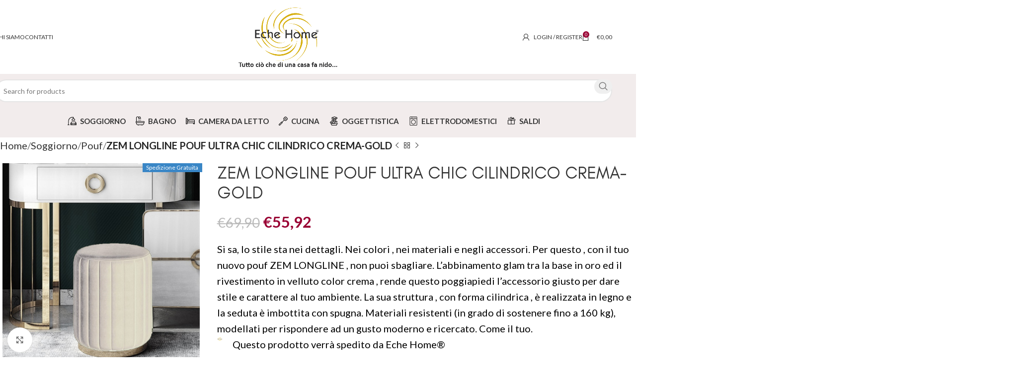

--- FILE ---
content_type: text/html; charset=UTF-8
request_url: https://echehome.com/product/zem-longline-pouf-ultra-chic-cilindrico-crema-gold/
body_size: 71581
content:
<!DOCTYPE html>
<html lang="it-IT">
<head>
	<meta charset="UTF-8">
	<link rel="profile" href="https://gmpg.org/xfn/11">
	<link rel="pingback" href="https://echehome.com/xmlrpc.php">

	<meta name='robots' content='index, follow, max-image-preview:large, max-snippet:-1, max-video-preview:-1' />
	<style>img:is([sizes="auto" i], [sizes^="auto," i]) { contain-intrinsic-size: 3000px 1500px }</style>
	
	<!-- This site is optimized with the Yoast SEO plugin v26.2 - https://yoast.com/wordpress/plugins/seo/ -->
	<title>ECHE HOME - ZEM LONGLINE POUF ULTRA CHIC CILINDRICO CREMA-GOLD</title>
	<link rel="canonical" href="https://echehome.com/product/zem-longline-pouf-ultra-chic-cilindrico-crema-gold/" />
	<meta property="og:locale" content="it_IT" />
	<meta property="og:type" content="article" />
	<meta property="og:title" content="ECHE HOME - ZEM LONGLINE POUF ULTRA CHIC CILINDRICO CREMA-GOLD" />
	<meta property="og:description" content="Si sa, lo stile sta nei dettagli. Nei colori , nei materiali e negli accessori. Per questo , con il tuo nuovo pouf ZEM LONGLINE , non puoi sbagliare. L&#039;abbinamento glam tra la base in oro ed il rivestimento in velluto color crema , rende questo poggiapiedi l&#039;accessorio giusto per dare stile e carattere al tuo ambiente. La sua struttura , con forma cilindrica , è realizzata in legno e la seduta è imbottita con spugna. Materiali resistenti (in grado di sostenere fino a 160 kg), modellati per rispondere ad un gusto moderno e ricercato. Come il tuo.  Questo prodotto verrà spedito da Eche Home®" />
	<meta property="og:url" content="https://echehome.com/product/zem-longline-pouf-ultra-chic-cilindrico-crema-gold/" />
	<meta property="og:site_name" content="ECHE HOME" />
	<meta property="article:publisher" content="https://www.facebook.com/Echehomee" />
	<meta property="article:modified_time" content="2021-03-23T22:18:28+00:00" />
	<meta property="og:image" content="https://echehome.com/wp-content/uploads/2021/03/ZEM-LONGLINE-POUF-ULTRA-CHIC-CILINDRICO-crema-GOLD.jpeg" />
	<meta property="og:image:width" content="1065" />
	<meta property="og:image:height" content="1064" />
	<meta property="og:image:type" content="image/jpeg" />
	<meta name="twitter:card" content="summary_large_image" />
	<meta name="twitter:label1" content="Tempo di lettura stimato" />
	<meta name="twitter:data1" content="2 minuti" />
	<script type="application/ld+json" class="yoast-schema-graph">{"@context":"https://schema.org","@graph":[{"@type":"WebPage","@id":"https://echehome.com/product/zem-longline-pouf-ultra-chic-cilindrico-crema-gold/","url":"https://echehome.com/product/zem-longline-pouf-ultra-chic-cilindrico-crema-gold/","name":"ECHE HOME - ZEM LONGLINE POUF ULTRA CHIC CILINDRICO CREMA-GOLD","isPartOf":{"@id":"https://echehome.com/#website"},"primaryImageOfPage":{"@id":"https://echehome.com/product/zem-longline-pouf-ultra-chic-cilindrico-crema-gold/#primaryimage"},"image":{"@id":"https://echehome.com/product/zem-longline-pouf-ultra-chic-cilindrico-crema-gold/#primaryimage"},"thumbnailUrl":"https://echehome.com/wp-content/uploads/2021/03/ZEM-LONGLINE-POUF-ULTRA-CHIC-CILINDRICO-crema-GOLD.jpeg","datePublished":"2021-03-23T22:12:05+00:00","dateModified":"2021-03-23T22:18:28+00:00","breadcrumb":{"@id":"https://echehome.com/product/zem-longline-pouf-ultra-chic-cilindrico-crema-gold/#breadcrumb"},"inLanguage":"it-IT","potentialAction":[{"@type":"ReadAction","target":["https://echehome.com/product/zem-longline-pouf-ultra-chic-cilindrico-crema-gold/"]}]},{"@type":"ImageObject","inLanguage":"it-IT","@id":"https://echehome.com/product/zem-longline-pouf-ultra-chic-cilindrico-crema-gold/#primaryimage","url":"https://echehome.com/wp-content/uploads/2021/03/ZEM-LONGLINE-POUF-ULTRA-CHIC-CILINDRICO-crema-GOLD.jpeg","contentUrl":"https://echehome.com/wp-content/uploads/2021/03/ZEM-LONGLINE-POUF-ULTRA-CHIC-CILINDRICO-crema-GOLD.jpeg","width":1065,"height":1064},{"@type":"BreadcrumbList","@id":"https://echehome.com/product/zem-longline-pouf-ultra-chic-cilindrico-crema-gold/#breadcrumb","itemListElement":[{"@type":"ListItem","position":1,"name":"Home","item":"https://echehome.com/"},{"@type":"ListItem","position":2,"name":"Shop","item":"https://echehome.com/shop/"},{"@type":"ListItem","position":3,"name":"ZEM LONGLINE POUF ULTRA CHIC CILINDRICO CREMA-GOLD"}]},{"@type":"WebSite","@id":"https://echehome.com/#website","url":"https://echehome.com/","name":"ECHE HOME","description":"Tutto ci&ograve; che di una casa fa nido","publisher":{"@id":"https://echehome.com/#organization"},"potentialAction":[{"@type":"SearchAction","target":{"@type":"EntryPoint","urlTemplate":"https://echehome.com/?s={search_term_string}"},"query-input":{"@type":"PropertyValueSpecification","valueRequired":true,"valueName":"search_term_string"}}],"inLanguage":"it-IT"},{"@type":"Organization","@id":"https://echehome.com/#organization","name":"ECHE HOME | Tutto ciò che di una casa fa nido","url":"https://echehome.com/","logo":{"@type":"ImageObject","inLanguage":"it-IT","@id":"https://echehome.com/#/schema/logo/image/","url":"https://echehome.com/wp-content/uploads/2021/05/Tavola-disegno-10@3x.png","contentUrl":"https://echehome.com/wp-content/uploads/2021/05/Tavola-disegno-10@3x.png","width":2520,"height":2214,"caption":"ECHE HOME | Tutto ciò che di una casa fa nido"},"image":{"@id":"https://echehome.com/#/schema/logo/image/"},"sameAs":["https://www.facebook.com/Echehomee","https://www.instagram.com/echehome__/"]}]}</script>
	<!-- / Yoast SEO plugin. -->


<link rel='dns-prefetch' href='//widget.trustpilot.com' />
<link rel='dns-prefetch' href='//fonts.googleapis.com' />
<link rel='dns-prefetch' href='//www.googletagmanager.com' />
<link rel="alternate" type="application/rss+xml" title="ECHE HOME &raquo; Feed" href="https://echehome.com/feed/" />
<link rel="alternate" type="application/rss+xml" title="ECHE HOME &raquo; Feed dei commenti" href="https://echehome.com/comments/feed/" />
<link rel="alternate" type="application/rss+xml" title="ECHE HOME &raquo; ZEM LONGLINE POUF ULTRA CHIC CILINDRICO CREMA-GOLD Feed dei commenti" href="https://echehome.com/product/zem-longline-pouf-ultra-chic-cilindrico-crema-gold/feed/" />
<link rel='stylesheet' id='wp-block-library-css' href='https://echehome.com/wp-includes/css/dist/block-library/style.min.css?ver=6.8.3' type='text/css' media='all' />
<style id='classic-theme-styles-inline-css' type='text/css'>
/*! This file is auto-generated */
.wp-block-button__link{color:#fff;background-color:#32373c;border-radius:9999px;box-shadow:none;text-decoration:none;padding:calc(.667em + 2px) calc(1.333em + 2px);font-size:1.125em}.wp-block-file__button{background:#32373c;color:#fff;text-decoration:none}
</style>
<style id='safe-svg-svg-icon-style-inline-css' type='text/css'>
.safe-svg-cover{text-align:center}.safe-svg-cover .safe-svg-inside{display:inline-block;max-width:100%}.safe-svg-cover svg{height:100%;max-height:100%;max-width:100%;width:100%}

</style>
<style id='joinchat-button-style-inline-css' type='text/css'>
.wp-block-joinchat-button{border:none!important;text-align:center}.wp-block-joinchat-button figure{display:table;margin:0 auto;padding:0}.wp-block-joinchat-button figcaption{font:normal normal 400 .6em/2em var(--wp--preset--font-family--system-font,sans-serif);margin:0;padding:0}.wp-block-joinchat-button .joinchat-button__qr{background-color:#fff;border:6px solid #25d366;border-radius:30px;box-sizing:content-box;display:block;height:200px;margin:auto;overflow:hidden;padding:10px;width:200px}.wp-block-joinchat-button .joinchat-button__qr canvas,.wp-block-joinchat-button .joinchat-button__qr img{display:block;margin:auto}.wp-block-joinchat-button .joinchat-button__link{align-items:center;background-color:#25d366;border:6px solid #25d366;border-radius:30px;display:inline-flex;flex-flow:row nowrap;justify-content:center;line-height:1.25em;margin:0 auto;text-decoration:none}.wp-block-joinchat-button .joinchat-button__link:before{background:transparent var(--joinchat-ico) no-repeat center;background-size:100%;content:"";display:block;height:1.5em;margin:-.75em .75em -.75em 0;width:1.5em}.wp-block-joinchat-button figure+.joinchat-button__link{margin-top:10px}@media (orientation:landscape)and (min-height:481px),(orientation:portrait)and (min-width:481px){.wp-block-joinchat-button.joinchat-button--qr-only figure+.joinchat-button__link{display:none}}@media (max-width:480px),(orientation:landscape)and (max-height:480px){.wp-block-joinchat-button figure{display:none}}

</style>
<style id='global-styles-inline-css' type='text/css'>
:root{--wp--preset--aspect-ratio--square: 1;--wp--preset--aspect-ratio--4-3: 4/3;--wp--preset--aspect-ratio--3-4: 3/4;--wp--preset--aspect-ratio--3-2: 3/2;--wp--preset--aspect-ratio--2-3: 2/3;--wp--preset--aspect-ratio--16-9: 16/9;--wp--preset--aspect-ratio--9-16: 9/16;--wp--preset--color--black: #000000;--wp--preset--color--cyan-bluish-gray: #abb8c3;--wp--preset--color--white: #ffffff;--wp--preset--color--pale-pink: #f78da7;--wp--preset--color--vivid-red: #cf2e2e;--wp--preset--color--luminous-vivid-orange: #ff6900;--wp--preset--color--luminous-vivid-amber: #fcb900;--wp--preset--color--light-green-cyan: #7bdcb5;--wp--preset--color--vivid-green-cyan: #00d084;--wp--preset--color--pale-cyan-blue: #8ed1fc;--wp--preset--color--vivid-cyan-blue: #0693e3;--wp--preset--color--vivid-purple: #9b51e0;--wp--preset--gradient--vivid-cyan-blue-to-vivid-purple: linear-gradient(135deg,rgba(6,147,227,1) 0%,rgb(155,81,224) 100%);--wp--preset--gradient--light-green-cyan-to-vivid-green-cyan: linear-gradient(135deg,rgb(122,220,180) 0%,rgb(0,208,130) 100%);--wp--preset--gradient--luminous-vivid-amber-to-luminous-vivid-orange: linear-gradient(135deg,rgba(252,185,0,1) 0%,rgba(255,105,0,1) 100%);--wp--preset--gradient--luminous-vivid-orange-to-vivid-red: linear-gradient(135deg,rgba(255,105,0,1) 0%,rgb(207,46,46) 100%);--wp--preset--gradient--very-light-gray-to-cyan-bluish-gray: linear-gradient(135deg,rgb(238,238,238) 0%,rgb(169,184,195) 100%);--wp--preset--gradient--cool-to-warm-spectrum: linear-gradient(135deg,rgb(74,234,220) 0%,rgb(151,120,209) 20%,rgb(207,42,186) 40%,rgb(238,44,130) 60%,rgb(251,105,98) 80%,rgb(254,248,76) 100%);--wp--preset--gradient--blush-light-purple: linear-gradient(135deg,rgb(255,206,236) 0%,rgb(152,150,240) 100%);--wp--preset--gradient--blush-bordeaux: linear-gradient(135deg,rgb(254,205,165) 0%,rgb(254,45,45) 50%,rgb(107,0,62) 100%);--wp--preset--gradient--luminous-dusk: linear-gradient(135deg,rgb(255,203,112) 0%,rgb(199,81,192) 50%,rgb(65,88,208) 100%);--wp--preset--gradient--pale-ocean: linear-gradient(135deg,rgb(255,245,203) 0%,rgb(182,227,212) 50%,rgb(51,167,181) 100%);--wp--preset--gradient--electric-grass: linear-gradient(135deg,rgb(202,248,128) 0%,rgb(113,206,126) 100%);--wp--preset--gradient--midnight: linear-gradient(135deg,rgb(2,3,129) 0%,rgb(40,116,252) 100%);--wp--preset--font-size--small: 13px;--wp--preset--font-size--medium: 20px;--wp--preset--font-size--large: 36px;--wp--preset--font-size--x-large: 42px;--wp--preset--spacing--20: 0.44rem;--wp--preset--spacing--30: 0.67rem;--wp--preset--spacing--40: 1rem;--wp--preset--spacing--50: 1.5rem;--wp--preset--spacing--60: 2.25rem;--wp--preset--spacing--70: 3.38rem;--wp--preset--spacing--80: 5.06rem;--wp--preset--shadow--natural: 6px 6px 9px rgba(0, 0, 0, 0.2);--wp--preset--shadow--deep: 12px 12px 50px rgba(0, 0, 0, 0.4);--wp--preset--shadow--sharp: 6px 6px 0px rgba(0, 0, 0, 0.2);--wp--preset--shadow--outlined: 6px 6px 0px -3px rgba(255, 255, 255, 1), 6px 6px rgba(0, 0, 0, 1);--wp--preset--shadow--crisp: 6px 6px 0px rgba(0, 0, 0, 1);}:where(.is-layout-flex){gap: 0.5em;}:where(.is-layout-grid){gap: 0.5em;}body .is-layout-flex{display: flex;}.is-layout-flex{flex-wrap: wrap;align-items: center;}.is-layout-flex > :is(*, div){margin: 0;}body .is-layout-grid{display: grid;}.is-layout-grid > :is(*, div){margin: 0;}:where(.wp-block-columns.is-layout-flex){gap: 2em;}:where(.wp-block-columns.is-layout-grid){gap: 2em;}:where(.wp-block-post-template.is-layout-flex){gap: 1.25em;}:where(.wp-block-post-template.is-layout-grid){gap: 1.25em;}.has-black-color{color: var(--wp--preset--color--black) !important;}.has-cyan-bluish-gray-color{color: var(--wp--preset--color--cyan-bluish-gray) !important;}.has-white-color{color: var(--wp--preset--color--white) !important;}.has-pale-pink-color{color: var(--wp--preset--color--pale-pink) !important;}.has-vivid-red-color{color: var(--wp--preset--color--vivid-red) !important;}.has-luminous-vivid-orange-color{color: var(--wp--preset--color--luminous-vivid-orange) !important;}.has-luminous-vivid-amber-color{color: var(--wp--preset--color--luminous-vivid-amber) !important;}.has-light-green-cyan-color{color: var(--wp--preset--color--light-green-cyan) !important;}.has-vivid-green-cyan-color{color: var(--wp--preset--color--vivid-green-cyan) !important;}.has-pale-cyan-blue-color{color: var(--wp--preset--color--pale-cyan-blue) !important;}.has-vivid-cyan-blue-color{color: var(--wp--preset--color--vivid-cyan-blue) !important;}.has-vivid-purple-color{color: var(--wp--preset--color--vivid-purple) !important;}.has-black-background-color{background-color: var(--wp--preset--color--black) !important;}.has-cyan-bluish-gray-background-color{background-color: var(--wp--preset--color--cyan-bluish-gray) !important;}.has-white-background-color{background-color: var(--wp--preset--color--white) !important;}.has-pale-pink-background-color{background-color: var(--wp--preset--color--pale-pink) !important;}.has-vivid-red-background-color{background-color: var(--wp--preset--color--vivid-red) !important;}.has-luminous-vivid-orange-background-color{background-color: var(--wp--preset--color--luminous-vivid-orange) !important;}.has-luminous-vivid-amber-background-color{background-color: var(--wp--preset--color--luminous-vivid-amber) !important;}.has-light-green-cyan-background-color{background-color: var(--wp--preset--color--light-green-cyan) !important;}.has-vivid-green-cyan-background-color{background-color: var(--wp--preset--color--vivid-green-cyan) !important;}.has-pale-cyan-blue-background-color{background-color: var(--wp--preset--color--pale-cyan-blue) !important;}.has-vivid-cyan-blue-background-color{background-color: var(--wp--preset--color--vivid-cyan-blue) !important;}.has-vivid-purple-background-color{background-color: var(--wp--preset--color--vivid-purple) !important;}.has-black-border-color{border-color: var(--wp--preset--color--black) !important;}.has-cyan-bluish-gray-border-color{border-color: var(--wp--preset--color--cyan-bluish-gray) !important;}.has-white-border-color{border-color: var(--wp--preset--color--white) !important;}.has-pale-pink-border-color{border-color: var(--wp--preset--color--pale-pink) !important;}.has-vivid-red-border-color{border-color: var(--wp--preset--color--vivid-red) !important;}.has-luminous-vivid-orange-border-color{border-color: var(--wp--preset--color--luminous-vivid-orange) !important;}.has-luminous-vivid-amber-border-color{border-color: var(--wp--preset--color--luminous-vivid-amber) !important;}.has-light-green-cyan-border-color{border-color: var(--wp--preset--color--light-green-cyan) !important;}.has-vivid-green-cyan-border-color{border-color: var(--wp--preset--color--vivid-green-cyan) !important;}.has-pale-cyan-blue-border-color{border-color: var(--wp--preset--color--pale-cyan-blue) !important;}.has-vivid-cyan-blue-border-color{border-color: var(--wp--preset--color--vivid-cyan-blue) !important;}.has-vivid-purple-border-color{border-color: var(--wp--preset--color--vivid-purple) !important;}.has-vivid-cyan-blue-to-vivid-purple-gradient-background{background: var(--wp--preset--gradient--vivid-cyan-blue-to-vivid-purple) !important;}.has-light-green-cyan-to-vivid-green-cyan-gradient-background{background: var(--wp--preset--gradient--light-green-cyan-to-vivid-green-cyan) !important;}.has-luminous-vivid-amber-to-luminous-vivid-orange-gradient-background{background: var(--wp--preset--gradient--luminous-vivid-amber-to-luminous-vivid-orange) !important;}.has-luminous-vivid-orange-to-vivid-red-gradient-background{background: var(--wp--preset--gradient--luminous-vivid-orange-to-vivid-red) !important;}.has-very-light-gray-to-cyan-bluish-gray-gradient-background{background: var(--wp--preset--gradient--very-light-gray-to-cyan-bluish-gray) !important;}.has-cool-to-warm-spectrum-gradient-background{background: var(--wp--preset--gradient--cool-to-warm-spectrum) !important;}.has-blush-light-purple-gradient-background{background: var(--wp--preset--gradient--blush-light-purple) !important;}.has-blush-bordeaux-gradient-background{background: var(--wp--preset--gradient--blush-bordeaux) !important;}.has-luminous-dusk-gradient-background{background: var(--wp--preset--gradient--luminous-dusk) !important;}.has-pale-ocean-gradient-background{background: var(--wp--preset--gradient--pale-ocean) !important;}.has-electric-grass-gradient-background{background: var(--wp--preset--gradient--electric-grass) !important;}.has-midnight-gradient-background{background: var(--wp--preset--gradient--midnight) !important;}.has-small-font-size{font-size: var(--wp--preset--font-size--small) !important;}.has-medium-font-size{font-size: var(--wp--preset--font-size--medium) !important;}.has-large-font-size{font-size: var(--wp--preset--font-size--large) !important;}.has-x-large-font-size{font-size: var(--wp--preset--font-size--x-large) !important;}
:where(.wp-block-post-template.is-layout-flex){gap: 1.25em;}:where(.wp-block-post-template.is-layout-grid){gap: 1.25em;}
:where(.wp-block-columns.is-layout-flex){gap: 2em;}:where(.wp-block-columns.is-layout-grid){gap: 2em;}
:root :where(.wp-block-pullquote){font-size: 1.5em;line-height: 1.6;}
</style>
<style id='woocommerce-inline-inline-css' type='text/css'>
.woocommerce form .form-row .required { visibility: visible; }
</style>
<link rel='stylesheet' id='woo-variation-swatches-css' href='https://echehome.com/wp-content/plugins/woo-variation-swatches/assets/css/frontend.min.css?ver=1725257729' type='text/css' media='all' />
<style id='woo-variation-swatches-inline-css' type='text/css'>
:root {
--wvs-tick:url("data:image/svg+xml;utf8,%3Csvg filter='drop-shadow(0px 0px 2px rgb(0 0 0 / .8))' xmlns='http://www.w3.org/2000/svg'  viewBox='0 0 30 30'%3E%3Cpath fill='none' stroke='%23ffffff' stroke-linecap='round' stroke-linejoin='round' stroke-width='4' d='M4 16L11 23 27 7'/%3E%3C/svg%3E");

--wvs-cross:url("data:image/svg+xml;utf8,%3Csvg filter='drop-shadow(0px 0px 5px rgb(255 255 255 / .6))' xmlns='http://www.w3.org/2000/svg' width='72px' height='72px' viewBox='0 0 24 24'%3E%3Cpath fill='none' stroke='%23ff0000' stroke-linecap='round' stroke-width='0.6' d='M5 5L19 19M19 5L5 19'/%3E%3C/svg%3E");
--wvs-single-product-item-width:30px;
--wvs-single-product-item-height:30px;
--wvs-single-product-item-font-size:16px}
</style>
<link rel='stylesheet' id='brands-styles-css' href='https://echehome.com/wp-content/plugins/woocommerce/assets/css/brands.css?ver=10.3.0' type='text/css' media='all' />
<link rel='stylesheet' id='yith-product-shipping-style-style-css' href='https://echehome.com/wp-content/plugins/yith-product-shipping-for-woocommerce-premium/assets/css/yith-wcps-style.css?ver=6.8.3' type='text/css' media='all' />
<link rel='stylesheet' id='joinchat-css' href='https://echehome.com/wp-content/plugins/creame-whatsapp-me/public/css/joinchat.min.css?ver=5.1.8' type='text/css' media='all' />
<style id='joinchat-inline-css' type='text/css'>
.joinchat{--red:43;--green:242;--blue:116;--bw:100}
</style>
<link rel='stylesheet' id='wc_stripe_express_checkout_style-css' href='https://echehome.com/wp-content/plugins/woocommerce-gateway-stripe/build/express-checkout.css?ver=883d1b0d4165d89258df' type='text/css' media='all' />
<link rel='stylesheet' id='js_composer_front-css' href='https://echehome.com/wp-content/plugins/js_composer/assets/css/js_composer.min.css?ver=6.11.0' type='text/css' media='all' />
<link rel='stylesheet' id='mo_customer_validation_form_main_css-css' href='https://echehome.com/wp-content/plugins/miniorange-otp-verification/includes/css/mo_forms_css.min.css?version=5.4.0&#038;ver=5.4.0' type='text/css' media='all' />
<link rel='stylesheet' id='woodmart-style-css' href='https://echehome.com/wp-content/themes/woodmart/css/parts/base.min.css?ver=8.0.3' type='text/css' media='all' />
<link rel='stylesheet' id='wd-helpers-wpb-elem-css' href='https://echehome.com/wp-content/themes/woodmart/css/parts/helpers-wpb-elem.min.css?ver=8.0.3' type='text/css' media='all' />
<link rel='stylesheet' id='wd-widget-recent-post-comments-css' href='https://echehome.com/wp-content/themes/woodmart/css/parts/widget-recent-post-comments.min.css?ver=8.0.3' type='text/css' media='all' />
<link rel='stylesheet' id='wd-widget-wd-recent-posts-css' href='https://echehome.com/wp-content/themes/woodmart/css/parts/widget-wd-recent-posts.min.css?ver=8.0.3' type='text/css' media='all' />
<link rel='stylesheet' id='wd-widget-nav-css' href='https://echehome.com/wp-content/themes/woodmart/css/parts/widget-nav.min.css?ver=8.0.3' type='text/css' media='all' />
<link rel='stylesheet' id='wd-widget-wd-layered-nav-css' href='https://echehome.com/wp-content/themes/woodmart/css/parts/woo-widget-wd-layered-nav.min.css?ver=8.0.3' type='text/css' media='all' />
<link rel='stylesheet' id='wd-woo-mod-swatches-base-css' href='https://echehome.com/wp-content/themes/woodmart/css/parts/woo-mod-swatches-base.min.css?ver=8.0.3' type='text/css' media='all' />
<link rel='stylesheet' id='wd-woo-mod-swatches-filter-css' href='https://echehome.com/wp-content/themes/woodmart/css/parts/woo-mod-swatches-filter.min.css?ver=8.0.3' type='text/css' media='all' />
<link rel='stylesheet' id='wd-widget-layered-nav-stock-status-css' href='https://echehome.com/wp-content/themes/woodmart/css/parts/woo-widget-layered-nav-stock-status.min.css?ver=8.0.3' type='text/css' media='all' />
<link rel='stylesheet' id='wd-widget-active-filters-css' href='https://echehome.com/wp-content/themes/woodmart/css/parts/woo-widget-active-filters.min.css?ver=8.0.3' type='text/css' media='all' />
<link rel='stylesheet' id='wd-widget-product-list-css' href='https://echehome.com/wp-content/themes/woodmart/css/parts/woo-widget-product-list.min.css?ver=8.0.3' type='text/css' media='all' />
<link rel='stylesheet' id='wd-widget-slider-price-filter-css' href='https://echehome.com/wp-content/themes/woodmart/css/parts/woo-widget-slider-price-filter.min.css?ver=8.0.3' type='text/css' media='all' />
<link rel='stylesheet' id='wd-widget-woo-other-css' href='https://echehome.com/wp-content/themes/woodmart/css/parts/woo-widget-other.min.css?ver=8.0.3' type='text/css' media='all' />
<link rel='stylesheet' id='wd-wpcf7-css' href='https://echehome.com/wp-content/themes/woodmart/css/parts/int-wpcf7.min.css?ver=8.0.3' type='text/css' media='all' />
<link rel='stylesheet' id='wd-mc4wp-css' href='https://echehome.com/wp-content/themes/woodmart/css/parts/int-mc4wp.min.css?ver=8.0.3' type='text/css' media='all' />
<link rel='stylesheet' id='wd-revolution-slider-css' href='https://echehome.com/wp-content/themes/woodmart/css/parts/int-rev-slider.min.css?ver=8.0.3' type='text/css' media='all' />
<link rel='stylesheet' id='wd-woo-stripe-css' href='https://echehome.com/wp-content/themes/woodmart/css/parts/int-woo-stripe.min.css?ver=8.0.3' type='text/css' media='all' />
<link rel='stylesheet' id='wd-wpbakery-base-css' href='https://echehome.com/wp-content/themes/woodmart/css/parts/int-wpb-base.min.css?ver=8.0.3' type='text/css' media='all' />
<link rel='stylesheet' id='wd-wpbakery-base-deprecated-css' href='https://echehome.com/wp-content/themes/woodmart/css/parts/int-wpb-base-deprecated.min.css?ver=8.0.3' type='text/css' media='all' />
<link rel='stylesheet' id='wd-notices-fixed-css' href='https://echehome.com/wp-content/themes/woodmart/css/parts/woo-opt-sticky-notices-old.min.css?ver=8.0.3' type='text/css' media='all' />
<link rel='stylesheet' id='wd-woocommerce-base-css' href='https://echehome.com/wp-content/themes/woodmart/css/parts/woocommerce-base.min.css?ver=8.0.3' type='text/css' media='all' />
<link rel='stylesheet' id='wd-mod-star-rating-css' href='https://echehome.com/wp-content/themes/woodmart/css/parts/mod-star-rating.min.css?ver=8.0.3' type='text/css' media='all' />
<link rel='stylesheet' id='wd-woo-el-track-order-css' href='https://echehome.com/wp-content/themes/woodmart/css/parts/woo-el-track-order.min.css?ver=8.0.3' type='text/css' media='all' />
<link rel='stylesheet' id='wd-woocommerce-block-notices-css' href='https://echehome.com/wp-content/themes/woodmart/css/parts/woo-mod-block-notices.min.css?ver=8.0.3' type='text/css' media='all' />
<link rel='stylesheet' id='wd-woo-mod-quantity-css' href='https://echehome.com/wp-content/themes/woodmart/css/parts/woo-mod-quantity.min.css?ver=8.0.3' type='text/css' media='all' />
<link rel='stylesheet' id='wd-woo-single-prod-el-base-css' href='https://echehome.com/wp-content/themes/woodmart/css/parts/woo-single-prod-el-base.min.css?ver=8.0.3' type='text/css' media='all' />
<link rel='stylesheet' id='wd-woo-mod-stock-status-css' href='https://echehome.com/wp-content/themes/woodmart/css/parts/woo-mod-stock-status.min.css?ver=8.0.3' type='text/css' media='all' />
<link rel='stylesheet' id='wd-woo-mod-shop-attributes-css' href='https://echehome.com/wp-content/themes/woodmart/css/parts/woo-mod-shop-attributes.min.css?ver=8.0.3' type='text/css' media='all' />
<link rel='stylesheet' id='wd-wp-blocks-css' href='https://echehome.com/wp-content/themes/woodmart/css/parts/wp-blocks.min.css?ver=8.0.3' type='text/css' media='all' />
<link rel='stylesheet' id='wd-header-base-css' href='https://echehome.com/wp-content/themes/woodmart/css/parts/header-base.min.css?ver=8.0.3' type='text/css' media='all' />
<link rel='stylesheet' id='wd-mod-tools-css' href='https://echehome.com/wp-content/themes/woodmart/css/parts/mod-tools.min.css?ver=8.0.3' type='text/css' media='all' />
<link rel='stylesheet' id='wd-header-my-account-dropdown-css' href='https://echehome.com/wp-content/themes/woodmart/css/parts/header-el-my-account-dropdown.min.css?ver=8.0.3' type='text/css' media='all' />
<link rel='stylesheet' id='wd-woo-mod-login-form-css' href='https://echehome.com/wp-content/themes/woodmart/css/parts/woo-mod-login-form.min.css?ver=8.0.3' type='text/css' media='all' />
<link rel='stylesheet' id='wd-header-my-account-css' href='https://echehome.com/wp-content/themes/woodmart/css/parts/header-el-my-account.min.css?ver=8.0.3' type='text/css' media='all' />
<link rel='stylesheet' id='wd-header-cart-side-css' href='https://echehome.com/wp-content/themes/woodmart/css/parts/header-el-cart-side.min.css?ver=8.0.3' type='text/css' media='all' />
<link rel='stylesheet' id='wd-header-cart-css' href='https://echehome.com/wp-content/themes/woodmart/css/parts/header-el-cart.min.css?ver=8.0.3' type='text/css' media='all' />
<link rel='stylesheet' id='wd-widget-shopping-cart-css' href='https://echehome.com/wp-content/themes/woodmart/css/parts/woo-widget-shopping-cart.min.css?ver=8.0.3' type='text/css' media='all' />
<link rel='stylesheet' id='wd-header-elements-base-css' href='https://echehome.com/wp-content/themes/woodmart/css/parts/header-el-base.min.css?ver=8.0.3' type='text/css' media='all' />
<link rel='stylesheet' id='wd-social-icons-css' href='https://echehome.com/wp-content/themes/woodmart/css/parts/el-social-icons.min.css?ver=8.0.3' type='text/css' media='all' />
<link rel='stylesheet' id='wd-header-search-css' href='https://echehome.com/wp-content/themes/woodmart/css/parts/header-el-search.min.css?ver=8.0.3' type='text/css' media='all' />
<link rel='stylesheet' id='wd-header-search-form-css' href='https://echehome.com/wp-content/themes/woodmart/css/parts/header-el-search-form.min.css?ver=8.0.3' type='text/css' media='all' />
<link rel='stylesheet' id='wd-wd-search-results-css' href='https://echehome.com/wp-content/themes/woodmart/css/parts/wd-search-results.min.css?ver=8.0.3' type='text/css' media='all' />
<link rel='stylesheet' id='wd-wd-search-form-css' href='https://echehome.com/wp-content/themes/woodmart/css/parts/wd-search-form.min.css?ver=8.0.3' type='text/css' media='all' />
<link rel='stylesheet' id='wd-header-mobile-nav-dropdown-css' href='https://echehome.com/wp-content/themes/woodmart/css/parts/header-el-mobile-nav-dropdown.min.css?ver=8.0.3' type='text/css' media='all' />
<link rel='stylesheet' id='wd-page-title-css' href='https://echehome.com/wp-content/themes/woodmart/css/parts/page-title.min.css?ver=8.0.3' type='text/css' media='all' />
<link rel='stylesheet' id='wd-woo-single-prod-predefined-css' href='https://echehome.com/wp-content/themes/woodmart/css/parts/woo-single-prod-predefined.min.css?ver=8.0.3' type='text/css' media='all' />
<link rel='stylesheet' id='wd-woo-single-prod-and-quick-view-predefined-css' href='https://echehome.com/wp-content/themes/woodmart/css/parts/woo-single-prod-and-quick-view-predefined.min.css?ver=8.0.3' type='text/css' media='all' />
<link rel='stylesheet' id='wd-woo-single-prod-el-tabs-predefined-css' href='https://echehome.com/wp-content/themes/woodmart/css/parts/woo-single-prod-el-tabs-predefined.min.css?ver=8.0.3' type='text/css' media='all' />
<link rel='stylesheet' id='wd-woo-single-prod-opt-base-css' href='https://echehome.com/wp-content/themes/woodmart/css/parts/woo-single-prod-opt-base.min.css?ver=8.0.3' type='text/css' media='all' />
<link rel='stylesheet' id='wd-woo-single-prod-el-navigation-css' href='https://echehome.com/wp-content/themes/woodmart/css/parts/woo-single-prod-el-navigation.min.css?ver=8.0.3' type='text/css' media='all' />
<link rel='stylesheet' id='wd-woo-single-prod-el-gallery-css' href='https://echehome.com/wp-content/themes/woodmart/css/parts/woo-single-prod-el-gallery.min.css?ver=8.0.3' type='text/css' media='all' />
<link rel='stylesheet' id='wd-swiper-css' href='https://echehome.com/wp-content/themes/woodmart/css/parts/lib-swiper.min.css?ver=8.0.3' type='text/css' media='all' />
<link rel='stylesheet' id='wd-woo-mod-product-labels-css' href='https://echehome.com/wp-content/themes/woodmart/css/parts/woo-mod-product-labels.min.css?ver=8.0.3' type='text/css' media='all' />
<link rel='stylesheet' id='wd-woo-mod-product-labels-round-css' href='https://echehome.com/wp-content/themes/woodmart/css/parts/woo-mod-product-labels-round.min.css?ver=8.0.3' type='text/css' media='all' />
<link rel='stylesheet' id='wd-swiper-arrows-css' href='https://echehome.com/wp-content/themes/woodmart/css/parts/lib-swiper-arrows.min.css?ver=8.0.3' type='text/css' media='all' />
<link rel='stylesheet' id='wd-photoswipe-css' href='https://echehome.com/wp-content/themes/woodmart/css/parts/lib-photoswipe.min.css?ver=8.0.3' type='text/css' media='all' />
<link rel='stylesheet' id='wd-tabs-css' href='https://echehome.com/wp-content/themes/woodmart/css/parts/el-tabs.min.css?ver=8.0.3' type='text/css' media='all' />
<link rel='stylesheet' id='wd-woo-single-prod-el-tabs-opt-layout-tabs-css' href='https://echehome.com/wp-content/themes/woodmart/css/parts/woo-single-prod-el-tabs-opt-layout-tabs.min.css?ver=8.0.3' type='text/css' media='all' />
<link rel='stylesheet' id='wd-accordion-css' href='https://echehome.com/wp-content/themes/woodmart/css/parts/el-accordion.min.css?ver=8.0.3' type='text/css' media='all' />
<link rel='stylesheet' id='wd-accordion-elem-wpb-css' href='https://echehome.com/wp-content/themes/woodmart/css/parts/el-accordion-wpb-elem.min.css?ver=8.0.3' type='text/css' media='all' />
<link rel='stylesheet' id='wd-woo-single-prod-el-reviews-css' href='https://echehome.com/wp-content/themes/woodmart/css/parts/woo-single-prod-el-reviews.min.css?ver=8.0.3' type='text/css' media='all' />
<link rel='stylesheet' id='wd-woo-single-prod-el-reviews-style-1-css' href='https://echehome.com/wp-content/themes/woodmart/css/parts/woo-single-prod-el-reviews-style-1.min.css?ver=8.0.3' type='text/css' media='all' />
<link rel='stylesheet' id='wd-mod-animations-keyframes-css' href='https://echehome.com/wp-content/themes/woodmart/css/parts/int-wbp-el-animations.min.css?ver=8.0.3' type='text/css' media='all' />
<link rel='stylesheet' id='wd-mod-comments-css' href='https://echehome.com/wp-content/themes/woodmart/css/parts/mod-comments.min.css?ver=8.0.3' type='text/css' media='all' />
<link rel='stylesheet' id='wd-product-loop-css' href='https://echehome.com/wp-content/themes/woodmart/css/parts/woo-product-loop.min.css?ver=8.0.3' type='text/css' media='all' />
<link rel='stylesheet' id='wd-product-loop-quick-css' href='https://echehome.com/wp-content/themes/woodmart/css/parts/woo-product-loop-quick.min.css?ver=8.0.3' type='text/css' media='all' />
<link rel='stylesheet' id='wd-woo-mod-add-btn-replace-css' href='https://echehome.com/wp-content/themes/woodmart/css/parts/woo-mod-add-btn-replace.min.css?ver=8.0.3' type='text/css' media='all' />
<link rel='stylesheet' id='wd-bordered-product-css' href='https://echehome.com/wp-content/themes/woodmart/css/parts/woo-opt-bordered-product.min.css?ver=8.0.3' type='text/css' media='all' />
<link rel='stylesheet' id='wd-woo-opt-title-limit-css' href='https://echehome.com/wp-content/themes/woodmart/css/parts/woo-opt-title-limit.min.css?ver=8.0.3' type='text/css' media='all' />
<link rel='stylesheet' id='wd-mfp-popup-css' href='https://echehome.com/wp-content/themes/woodmart/css/parts/lib-magnific-popup.min.css?ver=8.0.3' type='text/css' media='all' />
<link rel='stylesheet' id='wd-swiper-pagin-css' href='https://echehome.com/wp-content/themes/woodmart/css/parts/lib-swiper-pagin.min.css?ver=8.0.3' type='text/css' media='all' />
<link rel='stylesheet' id='wd-footer-base-css' href='https://echehome.com/wp-content/themes/woodmart/css/parts/footer-base.min.css?ver=8.0.3' type='text/css' media='all' />
<link rel='stylesheet' id='wd-responsive-text-css' href='https://echehome.com/wp-content/themes/woodmart/css/parts/el-responsive-text.min.css?ver=8.0.3' type='text/css' media='all' />
<link rel='stylesheet' id='wd-info-box-css' href='https://echehome.com/wp-content/themes/woodmart/css/parts/el-info-box.min.css?ver=8.0.3' type='text/css' media='all' />
<link rel='stylesheet' id='wd-mod-nav-menu-label-css' href='https://echehome.com/wp-content/themes/woodmart/css/parts/mod-nav-menu-label.min.css?ver=8.0.3' type='text/css' media='all' />
<link rel='stylesheet' id='wd-social-icons-styles-css' href='https://echehome.com/wp-content/themes/woodmart/css/parts/el-social-styles.min.css?ver=8.0.3' type='text/css' media='all' />
<link rel='stylesheet' id='wd-scroll-top-css' href='https://echehome.com/wp-content/themes/woodmart/css/parts/opt-scrolltotop.min.css?ver=8.0.3' type='text/css' media='all' />
<link rel='stylesheet' id='wd-header-my-account-sidebar-css' href='https://echehome.com/wp-content/themes/woodmart/css/parts/header-el-my-account-sidebar.min.css?ver=8.0.3' type='text/css' media='all' />
<link rel='stylesheet' id='wd-cookies-popup-css' href='https://echehome.com/wp-content/themes/woodmart/css/parts/opt-cookies.min.css?ver=8.0.3' type='text/css' media='all' />
<link rel='stylesheet' id='wd-sticky-add-to-cart-css' href='https://echehome.com/wp-content/themes/woodmart/css/parts/woo-opt-sticky-add-to-cart.min.css?ver=8.0.3' type='text/css' media='all' />
<link rel='stylesheet' id='xts-google-fonts-css' href='https://fonts.googleapis.com/css?family=Lato%3A400%2C700&#038;ver=8.0.3' type='text/css' media='all' />
<script type="text/javascript" src="https://echehome.com/wp-includes/js/jquery/jquery.min.js?ver=3.7.1" id="jquery-core-js"></script>
<script type="text/javascript" src="https://echehome.com/wp-includes/js/jquery/jquery-migrate.min.js?ver=3.4.1" id="jquery-migrate-js"></script>
<script type="text/javascript" id="moOtpTimerScript-js-extra">
/* <![CDATA[ */
var moOtpTimerScript = {"siteURL":"https:\/\/echehome.com\/wp-admin\/admin-ajax.php","action":"mo_control_otp_block","otpControlTimerTime":"60","otpControlBlockTime":"0","isUserBlocked":null,"limit_otp_sent_message":"Your OTP has been sent. The next OTP can be sent after {minutes}:{seconds} minutes","user_blocked_message":"You have exceeded the limit to send OTP. Please wait for {minutes}:{seconds} minutes","error_otp_verify_message":"The next OTP can be sent after {minutes}:{seconds} minutes"};
/* ]]> */
</script>
<script type="text/javascript" src="https://echehome.com/wp-content/plugins/miniorange-otp-verification/addons/resendcontrol/includes/js/moOtpTimerScript.min.js?ver=5.4.0" id="moOtpTimerScript-js"></script>
<script type="text/javascript" id="tp-js-js-extra">
/* <![CDATA[ */
var trustpilot_settings = {"key":"r0NUTuT2mVUkOxDc","TrustpilotScriptUrl":"https:\/\/invitejs.trustpilot.com\/tp.min.js","IntegrationAppUrl":"\/\/ecommscript-integrationapp.trustpilot.com","PreviewScriptUrl":"\/\/ecommplugins-scripts.trustpilot.com\/v2.1\/js\/preview.min.js","PreviewCssUrl":"\/\/ecommplugins-scripts.trustpilot.com\/v2.1\/css\/preview.min.css","PreviewWPCssUrl":"\/\/ecommplugins-scripts.trustpilot.com\/v2.1\/css\/preview_wp.css","WidgetScriptUrl":"\/\/widget.trustpilot.com\/bootstrap\/v5\/tp.widget.bootstrap.min.js"};
/* ]]> */
</script>
<script type="text/javascript" src="https://echehome.com/wp-content/plugins/trustpilot-reviews/review/assets/js/headerScript.min.js?ver=1.0&#039; async=&#039;async" id="tp-js-js"></script>
<script type="text/javascript" src="//widget.trustpilot.com/bootstrap/v5/tp.widget.bootstrap.min.js?ver=1.0&#039; async=&#039;async" id="widget-bootstrap-js"></script>
<script type="text/javascript" id="trustbox-js-extra">
/* <![CDATA[ */
var trustbox_settings = {"page":"product","sku":["zenlongline003","TRUSTPILOT_SKU_VALUE_9666"],"name":"ZEM LONGLINE POUF ULTRA CHIC CILINDRICO CREMA-GOLD"};
var trustpilot_trustbox_settings = {"trustboxes":[{"enabled":"enabled","snippet":"[base64]","customizations":"[base64]","defaults":"[base64]","page":"landing","position":"after","corner":"top: #{Y}px; left: #{X}px;","paddingx":"-20","paddingy":"4","zindex":"1000","clear":"both","xpaths":"[base64]","sku":"TRUSTPILOT_SKU_VALUE_10552,etnico001","name":"ANATOLIAN TAPPETO ETNICO 60X125 DOUBLE FACE CON FRANGE","widgetName":"Review Collector","repeatable":false,"uuid":"ede67aa2-c86c-3c25-6a83-b4c0efa57b08","error":null,"repeatXpath":{"xpathById":{"prefix":"","suffix":""},"xpathFromRoot":{"prefix":"","suffix":""}},"width":"100%","height":"52px","locale":"en-US"}]};
/* ]]> */
</script>
<script type="text/javascript" src="https://echehome.com/wp-content/plugins/trustpilot-reviews/review/assets/js/trustBoxScript.min.js?ver=1.0&#039; async=&#039;async" id="trustbox-js"></script>
<script type="text/javascript" src="https://echehome.com/wp-content/plugins/woocommerce/assets/js/jquery-blockui/jquery.blockUI.min.js?ver=2.7.0-wc.10.3.0" id="wc-jquery-blockui-js" data-wp-strategy="defer"></script>
<script type="text/javascript" id="wc-add-to-cart-js-extra">
/* <![CDATA[ */
var wc_add_to_cart_params = {"ajax_url":"\/wp-admin\/admin-ajax.php","wc_ajax_url":"\/?wc-ajax=%%endpoint%%","i18n_view_cart":"Visualizza carrello","cart_url":"https:\/\/echehome.com\/cart\/","is_cart":"","cart_redirect_after_add":"no"};
/* ]]> */
</script>
<script type="text/javascript" src="https://echehome.com/wp-content/plugins/woocommerce/assets/js/frontend/add-to-cart.min.js?ver=10.3.0" id="wc-add-to-cart-js" data-wp-strategy="defer"></script>
<script type="text/javascript" src="https://echehome.com/wp-content/plugins/woocommerce/assets/js/zoom/jquery.zoom.min.js?ver=1.7.21-wc.10.3.0" id="wc-zoom-js" defer="defer" data-wp-strategy="defer"></script>
<script type="text/javascript" id="wc-single-product-js-extra">
/* <![CDATA[ */
var wc_single_product_params = {"i18n_required_rating_text":"Seleziona una valutazione","i18n_rating_options":["1 stella su 5","2 stelle su 5","3 stelle su 5","4 stelle su 5","5 stelle su 5"],"i18n_product_gallery_trigger_text":"Visualizza la galleria di immagini a schermo intero","review_rating_required":"yes","flexslider":{"rtl":false,"animation":"slide","smoothHeight":true,"directionNav":false,"controlNav":"thumbnails","slideshow":false,"animationSpeed":500,"animationLoop":false,"allowOneSlide":false},"zoom_enabled":"","zoom_options":[],"photoswipe_enabled":"","photoswipe_options":{"shareEl":false,"closeOnScroll":false,"history":false,"hideAnimationDuration":0,"showAnimationDuration":0},"flexslider_enabled":""};
/* ]]> */
</script>
<script type="text/javascript" src="https://echehome.com/wp-content/plugins/woocommerce/assets/js/frontend/single-product.min.js?ver=10.3.0" id="wc-single-product-js" defer="defer" data-wp-strategy="defer"></script>
<script type="text/javascript" src="https://echehome.com/wp-content/plugins/woocommerce/assets/js/js-cookie/js.cookie.min.js?ver=2.1.4-wc.10.3.0" id="wc-js-cookie-js" defer="defer" data-wp-strategy="defer"></script>
<script type="text/javascript" id="woocommerce-js-extra">
/* <![CDATA[ */
var woocommerce_params = {"ajax_url":"\/wp-admin\/admin-ajax.php","wc_ajax_url":"\/?wc-ajax=%%endpoint%%","i18n_password_show":"Mostra password","i18n_password_hide":"Nascondi password"};
/* ]]> */
</script>
<script type="text/javascript" src="https://echehome.com/wp-content/plugins/woocommerce/assets/js/frontend/woocommerce.min.js?ver=10.3.0" id="woocommerce-js" defer="defer" data-wp-strategy="defer"></script>
<script type="text/javascript" src="https://echehome.com/wp-content/plugins/js_composer/assets/js/vendors/woocommerce-add-to-cart.js?ver=6.11.0" id="vc_woocommerce-add-to-cart-js-js"></script>
<script type="text/javascript" src="https://echehome.com/wp-content/themes/woodmart/js/libs/device.min.js?ver=8.0.3" id="wd-device-library-js"></script>
<script type="text/javascript" src="https://echehome.com/wp-content/themes/woodmart/js/scripts/global/scrollBar.min.js?ver=8.0.3" id="wd-scrollbar-js"></script>
<link rel="https://api.w.org/" href="https://echehome.com/wp-json/" /><link rel="alternate" title="JSON" type="application/json" href="https://echehome.com/wp-json/wp/v2/product/9666" /><link rel="EditURI" type="application/rsd+xml" title="RSD" href="https://echehome.com/xmlrpc.php?rsd" />
<meta name="generator" content="WordPress 6.8.3" />
<meta name="generator" content="WooCommerce 10.3.0" />
<link rel='shortlink' href='https://echehome.com/?p=9666' />
<link rel="alternate" title="oEmbed (JSON)" type="application/json+oembed" href="https://echehome.com/wp-json/oembed/1.0/embed?url=https%3A%2F%2Fechehome.com%2Fproduct%2Fzem-longline-pouf-ultra-chic-cilindrico-crema-gold%2F" />
<link rel="alternate" title="oEmbed (XML)" type="text/xml+oembed" href="https://echehome.com/wp-json/oembed/1.0/embed?url=https%3A%2F%2Fechehome.com%2Fproduct%2Fzem-longline-pouf-ultra-chic-cilindrico-crema-gold%2F&#038;format=xml" />
<meta name="generator" content="Site Kit by Google 1.141.0" /><meta name="theme-color" content="#db9d00">					<meta name="viewport" content="width=device-width, initial-scale=1.0, maximum-scale=1.0, user-scalable=no">
										<noscript><style>.woocommerce-product-gallery{ opacity: 1 !important; }</style></noscript>
	
<!-- Meta tag Google AdSense aggiunti da Site Kit -->
<meta name="google-adsense-platform-account" content="ca-host-pub-2644536267352236">
<meta name="google-adsense-platform-domain" content="sitekit.withgoogle.com">
<!-- Fine dei meta tag Google AdSense aggiunti da Site Kit -->
<style type="text/css">.recentcomments a{display:inline !important;padding:0 !important;margin:0 !important;}</style><meta name="generator" content="Powered by WPBakery Page Builder - drag and drop page builder for WordPress."/>
<meta name="generator" content="Powered by Slider Revolution 6.6.13 - responsive, Mobile-Friendly Slider Plugin for WordPress with comfortable drag and drop interface." />
<link rel="icon" href="https://echehome.com/wp-content/uploads/2020/12/cropped-logo-eche-home-officiale-32x32.png" sizes="32x32" />
<link rel="icon" href="https://echehome.com/wp-content/uploads/2020/12/cropped-logo-eche-home-officiale-192x192.png" sizes="192x192" />
<link rel="apple-touch-icon" href="https://echehome.com/wp-content/uploads/2020/12/cropped-logo-eche-home-officiale-180x180.png" />
<meta name="msapplication-TileImage" content="https://echehome.com/wp-content/uploads/2020/12/cropped-logo-eche-home-officiale-270x270.png" />
<script>function setREVStartSize(e){
			//window.requestAnimationFrame(function() {
				window.RSIW = window.RSIW===undefined ? window.innerWidth : window.RSIW;
				window.RSIH = window.RSIH===undefined ? window.innerHeight : window.RSIH;
				try {
					var pw = document.getElementById(e.c).parentNode.offsetWidth,
						newh;
					pw = pw===0 || isNaN(pw) || (e.l=="fullwidth" || e.layout=="fullwidth") ? window.RSIW : pw;
					e.tabw = e.tabw===undefined ? 0 : parseInt(e.tabw);
					e.thumbw = e.thumbw===undefined ? 0 : parseInt(e.thumbw);
					e.tabh = e.tabh===undefined ? 0 : parseInt(e.tabh);
					e.thumbh = e.thumbh===undefined ? 0 : parseInt(e.thumbh);
					e.tabhide = e.tabhide===undefined ? 0 : parseInt(e.tabhide);
					e.thumbhide = e.thumbhide===undefined ? 0 : parseInt(e.thumbhide);
					e.mh = e.mh===undefined || e.mh=="" || e.mh==="auto" ? 0 : parseInt(e.mh,0);
					if(e.layout==="fullscreen" || e.l==="fullscreen")
						newh = Math.max(e.mh,window.RSIH);
					else{
						e.gw = Array.isArray(e.gw) ? e.gw : [e.gw];
						for (var i in e.rl) if (e.gw[i]===undefined || e.gw[i]===0) e.gw[i] = e.gw[i-1];
						e.gh = e.el===undefined || e.el==="" || (Array.isArray(e.el) && e.el.length==0)? e.gh : e.el;
						e.gh = Array.isArray(e.gh) ? e.gh : [e.gh];
						for (var i in e.rl) if (e.gh[i]===undefined || e.gh[i]===0) e.gh[i] = e.gh[i-1];
											
						var nl = new Array(e.rl.length),
							ix = 0,
							sl;
						e.tabw = e.tabhide>=pw ? 0 : e.tabw;
						e.thumbw = e.thumbhide>=pw ? 0 : e.thumbw;
						e.tabh = e.tabhide>=pw ? 0 : e.tabh;
						e.thumbh = e.thumbhide>=pw ? 0 : e.thumbh;
						for (var i in e.rl) nl[i] = e.rl[i]<window.RSIW ? 0 : e.rl[i];
						sl = nl[0];
						for (var i in nl) if (sl>nl[i] && nl[i]>0) { sl = nl[i]; ix=i;}
						var m = pw>(e.gw[ix]+e.tabw+e.thumbw) ? 1 : (pw-(e.tabw+e.thumbw)) / (e.gw[ix]);
						newh =  (e.gh[ix] * m) + (e.tabh + e.thumbh);
					}
					var el = document.getElementById(e.c);
					if (el!==null && el) el.style.height = newh+"px";
					el = document.getElementById(e.c+"_wrapper");
					if (el!==null && el) {
						el.style.height = newh+"px";
						el.style.display = "block";
					}
				} catch(e){
					console.log("Failure at Presize of Slider:" + e)
				}
			//});
		  };</script>
		<style type="text/css" id="wp-custom-css">
			.tabs-layout-tabs .tabs li {
    display: none !important;
}

#woo-store-vacation .woocommerce-info {
	font-size: 70px !important		</style>
		<style>
		
		</style><style type="text/css" data-type="vc_shortcodes-custom-css">.vc_custom_1614074549803{background-color: #ffffff !important;}</style><noscript><style> .wpb_animate_when_almost_visible { opacity: 1; }</style></noscript>			<style id="wd-style-header_269014-css" data-type="wd-style-header_269014">
				:root{
	--wd-top-bar-h: 149px;
	--wd-top-bar-sm-h: .00001px;
	--wd-top-bar-sticky-h: 50px;
	--wd-top-bar-brd-w: .00001px;

	--wd-header-general-h: 68px;
	--wd-header-general-sm-h: 61px;
	--wd-header-general-sticky-h: 60px;
	--wd-header-general-brd-w: .00001px;

	--wd-header-bottom-h: 68px;
	--wd-header-bottom-sm-h: 69px;
	--wd-header-bottom-sticky-h: 40px;
	--wd-header-bottom-brd-w: .00001px;

	--wd-header-clone-h: .00001px;

	--wd-header-brd-w: calc(var(--wd-top-bar-brd-w) + var(--wd-header-general-brd-w) + var(--wd-header-bottom-brd-w));
	--wd-header-h: calc(var(--wd-top-bar-h) + var(--wd-header-general-h) + var(--wd-header-bottom-h) + var(--wd-header-brd-w));
	--wd-header-sticky-h: calc(var(--wd-top-bar-sticky-h) + var(--wd-header-general-sticky-h) + var(--wd-header-bottom-sticky-h) + var(--wd-header-clone-h) + var(--wd-header-brd-w));
	--wd-header-sm-h: calc(var(--wd-top-bar-sm-h) + var(--wd-header-general-sm-h) + var(--wd-header-bottom-sm-h) + var(--wd-header-brd-w));
}

.whb-top-bar .wd-dropdown {
	margin-top: 54.5px;
}

.whb-top-bar .wd-dropdown:after {
	height: 64.5px;
}

.whb-sticked .whb-top-bar .wd-dropdown:not(.sub-sub-menu) {
	margin-top: 5px;
}

.whb-sticked .whb-top-bar .wd-dropdown:not(.sub-sub-menu):after {
	height: 15px;
}

.whb-sticked .whb-general-header .wd-dropdown:not(.sub-sub-menu) {
	margin-top: 10px;
}

.whb-sticked .whb-general-header .wd-dropdown:not(.sub-sub-menu):after {
	height: 20px;
}




.whb-header-bottom .wd-dropdown {
	margin-top: 14px;
}

.whb-header-bottom .wd-dropdown:after {
	height: 24px;
}

.whb-sticked .whb-header-bottom .wd-dropdown:not(.sub-sub-menu) {
	margin-top: 0px;
}

.whb-sticked .whb-header-bottom .wd-dropdown:not(.sub-sub-menu):after {
	height: 10px;
}


		
.whb-top-bar {
	background-color: rgba(255, 255, 255, 1);
}

.whb-eow8ng0s7qvenx6o12cy .searchform {
	--wd-form-height: 46px;
}
.whb-general-header {
	background-color: rgba(242, 236, 236, 1);border-bottom-width: 0px;border-bottom-style: solid;
}

.whb-wu9tpkmqwz3ssdxg1qgt .searchform {
	--wd-form-height: 42px;
}
.whb-header-bottom {
	background-color: rgba(242, 236, 236, 1);border-bottom-width: 0px;border-bottom-style: solid;
}
			</style>
						<style id="wd-style-theme_settings_default-css" data-type="wd-style-theme_settings_default">
				@font-face {
	font-weight: normal;
	font-style: normal;
	font-family: "woodmart-font";
	src: url("//echehome.com/wp-content/themes/woodmart/fonts/woodmart-font-1-400.woff2?v=8.0.3") format("woff2");
}

@font-face {
	font-family: "star";
	font-weight: 400;
	font-style: normal;
	src: url("//echehome.com/wp-content/plugins/woocommerce/assets/fonts/star.eot?#iefix") format("embedded-opentype"), url("//echehome.com/wp-content/plugins/woocommerce/assets/fonts/star.woff") format("woff"), url("//echehome.com/wp-content/plugins/woocommerce/assets/fonts/star.ttf") format("truetype"), url("//echehome.com/wp-content/plugins/woocommerce/assets/fonts/star.svg#star") format("svg");
}

@font-face {
	font-family: "WooCommerce";
	font-weight: 400;
	font-style: normal;
	src: url("//echehome.com/wp-content/plugins/woocommerce/assets/fonts/WooCommerce.eot?#iefix") format("embedded-opentype"), url("//echehome.com/wp-content/plugins/woocommerce/assets/fonts/WooCommerce.woff") format("woff"), url("//echehome.com/wp-content/plugins/woocommerce/assets/fonts/WooCommerce.ttf") format("truetype"), url("//echehome.com/wp-content/plugins/woocommerce/assets/fonts/WooCommerce.svg#WooCommerce") format("svg");
}

:root {
	--wd-text-font: "Lato", Arial, Helvetica, sans-serif;
	--wd-text-font-weight: 400;
	--wd-text-color: #777777;
	--wd-text-font-size: 20px;
	--wd-title-font: "Glaciall", Arial, Helvetica, sans-serif;
	--wd-title-font-weight: 400;
	--wd-title-color: #242424;
	--wd-entities-title-font: "Glaciall", Arial, Helvetica, sans-serif;
	--wd-entities-title-font-weight: 400;
	--wd-entities-title-color: #333333;
	--wd-entities-title-color-hover: rgb(51 51 51 / 65%);
	--wd-alternative-font: "Glaciall", Arial, Helvetica, sans-serif;
	--wd-widget-title-font: "Glaciall", Arial, Helvetica, sans-serif;
	--wd-widget-title-font-weight: 400;
	--wd-widget-title-transform: uppercase;
	--wd-widget-title-color: #333;
	--wd-widget-title-font-size: 18px;
	--wd-header-el-font: "Lato", Arial, Helvetica, sans-serif;
	--wd-header-el-font-weight: 700;
	--wd-header-el-transform: uppercase;
	--wd-header-el-font-size: 15px;
	--wd-primary-color: #990033;
	--wd-alternative-color: #db9d00;
	--wd-link-color: #333333;
	--wd-link-color-hover: #242424;
	--btn-default-bgcolor: #f7f7f7;
	--btn-default-bgcolor-hover: #efefef;
	--btn-accented-bgcolor: #db9d00;
	--btn-accented-bgcolor-hover: #db9d00;
	--wd-form-brd-width: 2px;
	--notices-success-bg: #459647;
	--notices-success-color: #fff;
	--notices-warning-bg: #E0B252;
	--notices-warning-color: #fff;
	--wd-sticky-btn-height: 95px;
}
.wd-popup.wd-age-verify {
	--wd-popup-width: 500px;
}
.wd-popup.wd-promo-popup {
	background-color: #f9dd22;
	background-image: none;
	background-repeat: no-repeat;
	background-size: contain;
	background-position: left center;
	--wd-popup-width: 970px;
}
.header-banner {
	background-color: #990033;
	background-image: none;
}
.wd-page-title {
	background-color: #0a0a0a;
	background-image: none;
	background-size: cover;
	background-position: center center;
}
.wd-footer {
	background-color: #db9b00;
	background-image: none;
}
.wd-popup.popup-quick-view {
	--wd-popup-width: 920px;
}

@media (max-width: 1024px) {
	:root {
		--wd-sticky-btn-height: 95px;
	}

}

@media (max-width: 768.98px) {
	:root {
		--wd-sticky-btn-height: 42px;
	}

}
:root{
--wd-container-w: 1222px;
--wd-form-brd-radius: 35px;
--btn-default-color: #333;
--btn-default-color-hover: #333;
--btn-accented-color: #fff;
--btn-accented-color-hover: #fff;
--btn-default-brd-radius: 35px;
--btn-default-box-shadow: none;
--btn-default-box-shadow-hover: none;
--btn-accented-brd-radius: 35px;
--btn-accented-box-shadow: none;
--btn-accented-box-shadow-hover: none;
--wd-brd-radius: 0px;
}

@media (min-width: 1222px) {
[data-vc-full-width]:not([data-vc-stretch-content]),
:is(.vc_section, .vc_row).wd-section-stretch {
padding-left: calc((100vw - 1222px - var(--wd-sticky-nav-w) - var(--wd-scroll-w)) / 2);
padding-right: calc((100vw - 1222px - var(--wd-sticky-nav-w) - var(--wd-scroll-w)) / 2);
}
}


@font-face {
	font-family: "Glaciall";
	src: url("//echehome.com/wp-content/uploads/2018/09/GlacialIndifference-Regular.woff2") format("woff2"), 
url("//echehome.com/wp-content/uploads/2019/09/GlacialIndifference-Regular.woff") format("woff");
	font-weight: 400;
	font-style: normal;
}

.tabs-layout-tabs .tabs li {
    display: none !important;
}			</style>
			<style id="yellow-pencil">
/*
	The following CSS generated by YellowPencil Plugin.
	https://yellowpencil.waspthemes.com
*/
.website-wrapper .main-page-wrapper .page-title{background-color:rgba(10,10,10,0.54);background-blend-mode:overlay;}.woodmart-products-holder .product-labels span{border-top-left-radius:25px;opacity:1;display:none;}.woodmart-products-element .woodmart-products-holder .product-grid-item:nth-child(4) .product-element-top .product-image-link .product-labels .product-label{background-color:#990033 !important;}.vc_column_container .vc_custom_1537286682273 .wpb_wrapper .woodmart-products-tabs .woodmart-tab-content .woodmart-products-element .woodmart-products-holder .product-grid-item:nth-child(4) .product-element-top .product-image-link .product-labels .product-label{background-color:#990033 !important;}.woodmart-products-holder .product-grid-item:nth-child(4) .product-label{border-top-left-radius:25px;border-top-right-radius:25px;border-bottom-left-radius:25px;border-bottom-right-radius:25px;}.woodmart-products-holder .product-grid-item:nth-child(1) .product-label{border-top-left-radius:5px;border-top-right-radius:5px;border-bottom-left-radius:5px;border-bottom-right-radius:5px;}.vc_custom_1609763054362 .wpb_wrapper div{color:#212121;}.wpb_wrapper .mega-menu-list li .sub-sub-menu li a{color:#212121 !important;padding-bottom:0px !important;}.vc_custom_1609763025928 .wpb_wrapper img{width:131px;}.website-wrapper .woodmart-prefooter{padding-bottom:0px;}.website-wrapper .main-footer .footer-sidebar{visibility:hidden;position:relative;padding-top:0px;height:0px;padding-bottom:0px;width:0px;}.mega-menu-list > li > a{font-weight:600;}.vc_custom_1609774788242 .wpb_wrapper div{line-height:1.6em !important;color:#282828;}.vc_custom_1609764704555 li li a{padding-top:9px;}.woodmart-products-holder .product-image-link span{background-color:#990033;}.mc4wp-form-fields p input[type=email]{color:#383838;border-bottom-width:0px !important;font-weight:600;border-bottom-color:#494949;line-height:1.5em;border-top-left-radius:20px;border-top-right-radius:20px;border-bottom-left-radius:20px;border-bottom-right-radius:20px;padding-left:23px;border-color:#c9c9c9;background-color:#c9c9c9;}.woodmart-prefooter .vc_custom_1610028330979{margin-bottom:0px !important;}.vc_custom_1610454017440 .wpb_wrapper div{font-size:16px;color:#282828;}.header-categories-nav .header-categories-nav-wrap .menu-opener{border-top-left-radius:0px;border-top-right-radius:0px;border-bottom-left-radius:0px;border-bottom-right-radius:0px;}.product-grid-item .product-element-top .product-image-link .product-labels span{border-top-left-radius:25px !important;}.woodmart-products-holder .product-labels .product-label{border-bottom-left-radius:26px !important;border-bottom-right-radius:26px !important;border-top-right-radius:25px !important;}.vc_custom_1508163628479 .wpb_wrapper .woodmart-text-block{color:#db9d00;}.mc4wp-form-fields p:nth-child(2) input{background-color:#db9d00;}.website-wrapper .main-page-wrapper .hentry .vc_custom_1608739456695{background-color:rgba(126,123,123,0.69) !important;}.container .content-layout-wrapper .site-content .hentry .entry-content .vc_custom_1608739456695{background-color:rgba(126,123,123,0.62) !important;}.vc_custom_1613496906100 .wpb_wrapper div{font-size:14px;color:#262626;line-height:1.7em !important;}.page-title .entry-header h1{font-weight:600;}.copyrights-wrapper .min-footer .col-left{font-size:15px;}.copyrights-wrapper small a span{font-size:12px !important;}.woodmart-product-categories li a{font-size:20px;line-height:1.4em;}.nav-shop .shop-title-wrapper h1{text-transform:uppercase;}#menu-categorie-prodotti .menu-item .woodmart-nav-link{margin-right:10px;margin-left:10px;}.vc_custom_1616436106444 ul li{margin-top:-6px;font-size:12px;line-height:1em;}.whb-header .whb-main-header .whb-flex-flex-middle{background-color:#f2ecec;}.whb-top-bar .woodmart-main-logo img{margin-bottom:7px;}#menu-categorie-prodotti .menu-item{margin-top:0px;position:relative;}.whb-header .whb-main-header .whb-header-bottom{height:60px;}.website-wrapper .whb-header .whb-main-header .whb-header-bottom .container .whb-header-bottom-inner .whb-col-center .woodmart-navigation .menu-categorie-prodotti-container #menu-categorie-prodotti .menu-item .woodmart-nav-link{height:68px !important;}.whb-header-bottom .whb-header-bottom-inner{position:relative;top:-7px;}#menu-categorie-prodotti .menu-item .sub-menu-dropdown{top:63px;background-color:#990033;}.vc_custom_1616507068345 li li .nav-link-text{color:#ffffff;}.vc_custom_1616507068345 li li .nav-link-text:hover{color:#f39c12;}.vc_custom_1617011523848 ul li{color:#ffffff;font-size:13px;line-height:1em;}.vc_custom_1617011523848 ul a{color:#ffffff;}.vc_custom_1617011523848 ul a:hover{color:#f39c12;}#menu-categorie-prodotti .vc_custom_1616507068345 a{color:#ffffff;font-size:13px;line-height:1em;}#menu-categorie-prodotti .vc_custom_1616507068345 li{line-height:1em;font-size:13px;color:#ffffff;}#menu-categorie-prodotti .vc_custom_1616507068345 li:hover{color:#f39c12;}.woodmart-products-holder .awl-label-text span{background-color:rgba(153,0,51,0);}.whb-header-bottom .menu .sub-menu-dropdown{background-color:#990033;}.whb-header-bottom .vc_custom_1616507068345 a{color:#ffffff;font-size:13px;line-height:1em;}.whb-header-bottom .vc_custom_1616507068345 a:hover{color:#f39c12;}.whb-header-bottom .vc_custom_1616507068345 li{font-size:13px;line-height:1em;}.vc_custom_1617113829827 .wpb_wrapper div{color:#3d3d3d;font-size:15px;line-height:1.6em !important;}#comments p{color:#020202;}.whb-flex-flex-middle .searchform input[type=text]{background-color:#ffffff;}.vc_custom_1609764704555 li iframe{left:-19px;margin-top:27px;}.header-banner .header-banner-container{line-height:1em;}.header-banner p:nth-child(2) span{font-size:16px;}.header-banner strong span{font-weight:700;font-size:28px;}.vc_custom_1647429967491 ul li{color:#ffffff;font-size:12px;line-height:1em;}.vc_custom_1647429967491 ul a{color:#ffffff;}@media (min-width:1025px){.woodmart-prefooter .vc_custom_1610028330979 .wpb_wrapper .woodmart-text-block{font-size:42px !important;}.nav-shop .shop-title-wrapper h1{font-size:60px;}.page-title .entry-header h1{font-size:45px;}}.woocommerce-tabs .woodmart-tab-wrapper .active{display:none;}.vc_tta-panels .vc_tta-panel .vc_tta-panel-body{background-color:rgba(241,237,237,0) !important;}#tab-description div .vc_custom_1612874750973{background-color:#f2f2f2 !important;}.breadcrumbs-location-below_header .product .product-tabs-wrapper{background-color:#f2f2f2;}.product-images .product-labels span{visibility:visible;opacity:0;}.woo-variation-items-wrapper .button-variable-wrapper .button-variable-item-100x200{width:65px;height:65px;}.woo-variation-items-wrapper .button-variable-wrapper .button-variable-item-120x180{width:65px;height:65px;}.woo-variation-items-wrapper .button-variable-wrapper .button-variable-item-160x230{width:65px;height:65px;}.woo-variation-items-wrapper .button-variable-wrapper .button-variable-item-180x280{width:65px;height:65px;}.woo-variation-items-wrapper .button-variable-wrapper .button-variable-item-80x150{width:65px;height:65px;}#pa_misure{font-size:19px;font-weight:300;line-height:1.6em;color:#7f0525;border-top-color:#7f0525;border-right-color:#7f0525;border-bottom-color:#7f0525;border-left-color:#7f0525;}.woocommerce-variation-add-to-cart .quantity input[type=button]{border-top-color:#818181;border-right-color:#818181;border-bottom-color:#818181;border-left-color:#818181;}.woocommerce-variation-add-to-cart .quantity input[type=number]{border-top-color:#818181;border-bottom-color:#818181;}.woocommerce-variation .woocommerce-variation-description p{color:#7f0525;font-size:16px;}.woocommerce-variation-price .price bdi{font-size:26px;}
</style></head>

<body class="wp-singular product-template-default single single-product postid-9666 wp-theme-woodmart theme-woodmart woocommerce woocommerce-page woocommerce-no-js woo-variation-swatches wvs-behavior-blur wvs-theme-woodmart wvs-tooltip wrapper-full-width  categories-accordion-on woodmart-ajax-shop-on notifications-sticky wd-sticky-btn-on wpb-js-composer js-comp-ver-6.11.0 vc_responsive">
			<script type="text/javascript" id="wd-flicker-fix">// Flicker fix.</script>	
	
	<div class="wd-page-wrapper website-wrapper">
									<header class="whb-header whb-header_269014 whb-full-width whb-sticky-shadow whb-scroll-stick whb-sticky-real whb-custom-header">
					<div class="whb-main-header">
	
<div class="whb-row whb-top-bar whb-sticky-row whb-with-bg whb-without-border whb-color-dark whb-hidden-mobile whb-flex-equal-sides">
	<div class="container">
		<div class="whb-flex-row whb-top-bar-inner">
			<div class="whb-column whb-col-left whb-visible-lg">
	
<div class="wd-header-nav wd-header-secondary-nav text-left" role="navigation" aria-label="Secondary navigation">
	<ul id="menu-eche-home-menu" class="menu wd-nav wd-nav-secondary wd-style-default wd-gap-s"><li id="menu-item-7265" class="menu-item menu-item-type-post_type menu-item-object-page menu-item-7265 item-level-0 menu-simple-dropdown wd-event-hover" ><a href="https://echehome.com/chi-siamo/" class="woodmart-nav-link"><span class="nav-link-text">Chi siamo</span></a></li>
<li id="menu-item-7389" class="menu-item menu-item-type-post_type menu-item-object-page menu-item-7389 item-level-0 menu-simple-dropdown wd-event-hover" ><a href="https://echehome.com/contatti-2/" class="woodmart-nav-link"><span class="nav-link-text">Contatti</span></a></li>
</ul></div>
</div>
<div class="whb-column whb-col-center whb-visible-lg">
	<div class="whb-space-element " style="width:50px;"></div><div class="site-logo wd-switch-logo">
	<a href="https://echehome.com/" class="wd-logo wd-main-logo" rel="home" aria-label="Site logo">
		<img src="https://echehome.com/wp-content/uploads/2022/01/Tavola-disegno-2-copia.png" alt="ECHE HOME" style="max-width: 433px;" />	</a>
					<a href="https://echehome.com/" class="wd-logo wd-sticky-logo" rel="home">
			<img src="https://echehome.com/wp-content/uploads/2022/01/Tavola-disegno-2-copia.png" alt="ECHE HOME" style="max-width: 443px;" />		</a>
	</div>
<div class="whb-space-element " style="width:50px;"></div></div>
<div class="whb-column whb-col-right whb-visible-lg">
	<div class="wd-header-my-account wd-tools-element wd-event-hover wd-with-username wd-design-1 wd-account-style-icon whb-8qjbgfut6n21874ud85q">
			<a href="https://echehome.com/my-account/" title="My account">
			
				<span class="wd-tools-icon">
									</span>
				<span class="wd-tools-text">
				Login / Register			</span>

					</a>

		
					<div class="wd-dropdown wd-dropdown-register">
						<div class="login-dropdown-inner woocommerce">
							<span class="wd-heading"><span class="title">Sign in</span><a class="create-account-link" href="https://echehome.com/my-account/?action=register">Create an Account</a></span>
										<form method="post" class="login woocommerce-form woocommerce-form-login
						" action="https://echehome.com/my-account/" 			>

				
				
				<p class="woocommerce-FormRow woocommerce-FormRow--wide form-row form-row-wide form-row-username">
					<label for="username">Nome utente o indirizzo email&nbsp;<span class="required" aria-hidden="true">*</span><span class="screen-reader-text">Richiesto</span></label>
					<input type="text" class="woocommerce-Input woocommerce-Input--text input-text" name="username" id="username" value="" />				</p>
				<p class="woocommerce-FormRow woocommerce-FormRow--wide form-row form-row-wide form-row-password">
					<label for="password">Password&nbsp;<span class="required" aria-hidden="true">*</span><span class="screen-reader-text">Richiesto</span></label>
					<input class="woocommerce-Input woocommerce-Input--text input-text" type="password" name="password" id="password" autocomplete="current-password" />
				</p>

				
				<p class="form-row">
					<input type="hidden" id="woocommerce-login-nonce" name="woocommerce-login-nonce" value="0cabcd61c6" /><input type="hidden" name="_wp_http_referer" value="/product/zem-longline-pouf-ultra-chic-cilindrico-crema-gold/" />										<button type="submit" class="button woocommerce-button woocommerce-form-login__submit" name="login" value="Log in">Log in</button>
				</p>

				<p class="login-form-footer">
					<a href="https://echehome.com/my-account/lost-password/" class="woocommerce-LostPassword lost_password">Lost your password?</a>
					<label class="woocommerce-form__label woocommerce-form__label-for-checkbox woocommerce-form-login__rememberme">
						<input class="woocommerce-form__input woocommerce-form__input-checkbox" name="rememberme" type="checkbox" value="forever" title="Remember me" aria-label="Remember me" /> <span>Remember me</span>
					</label>
				</p>

				
							</form>

		
						</div>
					</div>
					</div>

<div class="wd-header-cart wd-tools-element wd-design-2 cart-widget-opener whb-w2bksnmdk2ducwh6psya">
	<a href="https://echehome.com/cart/" title="Shopping cart">
		
			<span class="wd-tools-icon wd-icon-alt">
															<span class="wd-cart-number wd-tools-count">0 <span>items</span></span>
									</span>
			<span class="wd-tools-text">
				
										<span class="wd-cart-subtotal"><span class="woocommerce-Price-amount amount"><bdi><span class="woocommerce-Price-currencySymbol">&euro;</span>0,00</bdi></span></span>
					</span>

			</a>
	</div>
</div>
<div class="whb-column whb-col-mobile whb-hidden-lg">
				<div id="" class=" wd-social-icons  wd-style-default social-share wd-shape-circle  whb-2l86tcployplvlqwev4m color-scheme-light text-center">
				
				
									<a rel="noopener noreferrer nofollow" href="https://www.facebook.com/sharer/sharer.php?u=https://echehome.com/product/zem-longline-pouf-ultra-chic-cilindrico-crema-gold/" target="_blank" class=" wd-social-icon social-facebook" aria-label="Facebook social link">
						<span class="wd-icon"></span>
											</a>
				
				
				
				
				
				
				
				
				
				
				
				
				
				
				
				
				
				
				
				
				
				
				
				
				
			</div>

		</div>
		</div>
	</div>
</div>

<div class="whb-row whb-general-header whb-sticky-row whb-with-bg whb-without-border whb-color-dark whb-flex-flex-middle">
	<div class="container">
		<div class="whb-flex-row whb-general-header-inner">
			<div class="whb-column whb-col-left whb-visible-lg whb-empty-column">
	</div>
<div class="whb-column whb-col-center whb-visible-lg">
				<div class="wd-search-form wd-header-search-form wd-display-form whb-eow8ng0s7qvenx6o12cy">
				
				
				<form role="search" method="get" class="searchform  wd-style-with-bg-2 wd-cat-style-default woodmart-ajax-search" action="https://echehome.com/"  data-thumbnail="1" data-price="1" data-post_type="product" data-count="50" data-sku="0" data-symbols_count="3">
					<input type="text" class="s" placeholder="Search for products" value="" name="s" aria-label="Search" title="Search for products" required/>
					<input type="hidden" name="post_type" value="product">
										<button type="submit" class="searchsubmit">
						<span>
							Search						</span>
											</button>
				</form>

				
				
									<div class="search-results-wrapper">
						<div class="wd-dropdown-results wd-scroll wd-dropdown">
							<div class="wd-scroll-content"></div>
						</div>
					</div>
				
				
							</div>
		</div>
<div class="whb-column whb-col-right whb-visible-lg whb-empty-column">
	</div>
<div class="whb-column whb-mobile-left whb-hidden-lg">
	<div class="wd-tools-element wd-header-mobile-nav wd-style-icon wd-design-1 whb-g1k0m1tib7raxrwkm1t3">
	<a href="#" rel="nofollow" aria-label="Open mobile menu">
		
		<span class="wd-tools-icon">
					</span>

		<span class="wd-tools-text">Menu</span>

			</a>
</div></div>
<div class="whb-column whb-mobile-center whb-hidden-lg">
	<div class="site-logo wd-switch-logo">
	<a href="https://echehome.com/" class="wd-logo wd-main-logo" rel="home" aria-label="Site logo">
		<img src="https://echehome.com/wp-content/uploads/2022/01/Tavola-disegno-2-copia.png" alt="ECHE HOME" style="max-width: 194px;" />	</a>
					<a href="https://echehome.com/" class="wd-logo wd-sticky-logo" rel="home">
			<img src="https://echehome.com/wp-content/uploads/2022/01/Tavola-disegno-2-copia.png" alt="ECHE HOME" style="max-width: 178px;" />		</a>
	</div>
</div>
<div class="whb-column whb-mobile-right whb-hidden-lg">
	<div class="wd-header-my-account wd-tools-element wd-event-hover wd-design-1 wd-account-style-icon login-side-opener whb-c8wvv35lfisxfxvvvllx">
			<a href="https://echehome.com/my-account/" title="My account">
			
				<span class="wd-tools-icon">
									</span>
				<span class="wd-tools-text">
				Login / Register			</span>

					</a>

			</div>
</div>
		</div>
	</div>
</div>

<div class="whb-row whb-header-bottom whb-sticky-row whb-with-bg whb-without-border whb-color-dark whb-flex-equal-sides">
	<div class="container">
		<div class="whb-flex-row whb-header-bottom-inner">
			<div class="whb-column whb-col-left whb-visible-lg whb-empty-column">
	</div>
<div class="whb-column whb-col-center whb-visible-lg">
	
<div class="wd-header-nav wd-header-secondary-nav text-center" role="navigation" aria-label="Secondary navigation">
	<ul id="menu-categorie-prodotti" class="menu wd-nav wd-nav-secondary wd-style-separated wd-gap-s"><li id="menu-item-9384" class="menu-item menu-item-type-taxonomy menu-item-object-product_cat current-product-ancestor menu-item-9384 item-level-0 menu-mega-dropdown wd-event-hover menu-item-has-children" ><a href="https://echehome.com/product-category/soggiorno/" class="woodmart-nav-link"><img src="https://echehome.com/wp-content/uploads/2020/12/living-room-2.png" alt="Soggiorno"  class="wd-nav-img" /><span class="nav-link-text">Soggiorno</span></a>
<div class="wd-dropdown-menu wd-dropdown wd-design-full-width color-scheme-dark">

<div class="container wd-entry-content">
<style data-type="vc_shortcodes-custom-css">.vc_custom_1647429967491{margin-top: 0px !important;margin-bottom: 0px !important;padding-top: 0px !important;padding-bottom: 0px !important;background-color: #990033 !important;}</style><section class="wpb-content-wrapper"><div data-vc-full-width="true" data-vc-full-width-init="false" class="vc_row wpb_row vc_row-fluid vc_custom_1647429967491 vc_row-has-fill"><div class="wpb_column vc_column_container vc_col-sm-3"><div class="vc_column-inner"><div class="wpb_wrapper">
	<div class="wpb_text_column wpb_content_element" >
		<div class="wpb_wrapper">
			<ul>
<li><a href="https://echehome.com/product-category/soggiorno/abat-jour/">ABAT-JOUR/LAMPADE DA TAVOLO</a></li>
<li><a href="https://echehome.com/product-category/soggiorno/lampade-da-terra/">PIANTANE/LAMPADE DA TERRA</a></li>
<li><a href="https://echehome.com/product-category/camera-da-letto/lampada-da-scrivania/">LAMPADE DA SCRIVANIA</a></li>
<li><a href="https://echehome.com/product-category/soggiorno/accessori-vari-decorazione-casa/">ACCESSORI VARI DECORAZIONE CASA</a></li>
<li><a href="https://echehome.com/product-category/soggiorno/librerie-ferrolegno/">LIBRERIE/SCAFFALATURA</a></li>
<li><a href="https://echehome.com/product-category/soggiorno/mobili-tv/">MOBILI TV</a></li>
<li><a href="https://echehome.com/product-category/soggiorno/sgabello-soggiorno/">SGABELLI</a></li>
<li><a href="https://echehome.com/product-category/soggiorno/orologio-da-parete/">OROLOGI DA PARETE</a></li>
<li><a href="https://echehome.com/product-category/soggiorno/sveglie/">SVEGLIE</a></li>
</ul>

		</div>
	</div>
</div></div></div><div class="wpb_column vc_column_container vc_col-sm-3"><div class="vc_column-inner"><div class="wpb_wrapper">
	<div class="wpb_text_column wpb_content_element" >
		<div class="wpb_wrapper">
			<ul>
<li><a href="https://echehome.com/product-category/soggiorno/pouf-soggiorno/">POUF</a></li>
<li><a href="https://echehome.com/product-category/soggiorno/tavolini-da-caffe/">TAVOLINI DA CAFFE'</a></li>
<li><a href="https://echehome.com/product-category/soggiorno/tavolini-da-salotto/">TAVOLINI DA SALOTTO</a></li>
<li><a href="https://echehome.com/product-category/soggiorno/vasi/">PORTAFIORI/VASI</a></li>
<li><a href="https://echehome.com/product-category/soggiorno/tappeti/">TAPPETI</a></li>
<li><a href="https://echehome.com/product-category/soggiorno/arredamento-etnico/">ARREDAMENTO ETNICO</a></li>
<li><a href="https://echehome.com/product-category/soggiorno/quadri/">QUADRI</a></li>
<li><a href="https://echehome.com/product-category/soggiorno/cuscini-vari/">CUSCINI</a></li>
</ul>

		</div>
	</div>
</div></div></div><div class="wpb_column vc_column_container vc_col-sm-3"><div class="vc_column-inner"><div class="wpb_wrapper">
	<div class="wpb_text_column wpb_content_element" >
		<div class="wpb_wrapper">
			<ul>
<li><a href="https://echehome.com/product-category/soggiorno/portariviste/">PORTARIVISTE</a></li>
<li><a href="https://echehome.com/product-category/soggiorno/cornici-portafoto/">CORNICI/PORTAFOTO</a></li>
<li><a href="https://echehome.com/product-category/soggiorno/appendiabiti-in-ferro-e-in-legno/">APPENDIABITI</a></li>
<li><a href="https://echehome.com/product-category/soggiorno/specchi/">SPECCHI</a></li>
<li><a href="https://echehome.com/product-category/soggiorno/copridivano-teli-arredo/">COPRIDIVANO/TELI ARREDO</a></li>
<li><a href="https://echehome.com/product-category/soggiorno/profumazioni/">PROFUMAZIONI</a></li>
<li><a href="https://echehome.com/product-category/soggiorno/candele/">CANDELE</a></li>
<li><a href="https://echehome.com/product-category/soggiorno/zerbini/">ZERBINI</a></li>
<li><a href="https://echehome.com/product-category/soggiorno/tende/">TENDE</a></li>
<li><a href="https://echehome.com/product-category/soggiorno/tende/">ACCESSORI PER LE TENDE</a></li>
</ul>

		</div>
	</div>
</div></div></div><div class="wpb_column vc_column_container vc_col-sm-3"><div class="vc_column-inner"><div class="wpb_wrapper"></div></div></div></div><div class="vc_row-full-width vc_clearfix"></div></section>
</div>

</div>
</li>
<li id="menu-item-9388" class="menu-item menu-item-type-taxonomy menu-item-object-product_cat menu-item-9388 item-level-0 menu-mega-dropdown wd-event-hover menu-item-has-children" ><a href="https://echehome.com/product-category/bagno/" class="woodmart-nav-link"><img src="https://echehome.com/wp-content/uploads/2020/12/bathtub.png" alt="Bagno"  class="wd-nav-img" /><span class="nav-link-text">Bagno</span></a>
<div class="wd-dropdown-menu wd-dropdown wd-design-full-width color-scheme-dark">

<div class="container wd-entry-content">
<style data-type="vc_shortcodes-custom-css">.vc_custom_1616507068345{margin-top: -20px !important;margin-bottom: 0px !important;padding-bottom: 50px !important;background-color: #990033 !important;}</style><section class="wpb-content-wrapper"><div data-vc-full-width="true" data-vc-full-width-init="false" class="vc_row wpb_row vc_row-fluid vc_custom_1616507068345 vc_row-has-fill vc_row-o-content-top vc_row-flex"><div class="wpb_column vc_column_container vc_col-sm-3"><div class="vc_column-inner"><div class="wpb_wrapper">
	<div class="wpb_text_column wpb_content_element" >
		<div class="wpb_wrapper">
			<ul>
<li><a href="https://echehome.com/product-category/bagno/accappatoi/">ACCAPPATOI</a></li>
<li><a href="https://echehome.com/product-category/bagno/asciugamani/">ASCIUGAMANI</a>
<ul>
<li><a href="https://echehome.com/product-category/bagno/asciugamani/biancheria-da-bagno/">Biancheria da bagno</a></li>
<li><a href="https://echehome.com/product-category/bagno/asciugamani/set-di-asciugamani-50x90-70x140-cm/">Set di asciugamani 50x90 / 70x140 cm</a></li>
<li><a href="https://echehome.com/product-category/bagno/asciugamani/teli-bagno-100x150-cm/">Teli Bagno 100x150 cm</a></li>
<li><a href="https://echehome.com/product-category/bagno/asciugamani/telo-doccia-70x140-cm/">Telo doccia 70x140 cm</a></li>
<li><a href="https://echehome.com/product-category/bagno/asciugamani/teli-mare/">Teli mare</a></li>
<li><a href="https://echehome.com/product-category/bagno/asciugamani/asciugamani-viso-50x90-50x100-cm/">Asciugamani viso 50x90 / 50x100 cm</a></li>
<li><a href="https://echehome.com/product-category/bagno/asciugamani/asciugamani-bidet-40x60-cm/">Asciugamani bidet 40x60 cm</a></li>
<li><a href="https://echehome.com/product-category/bagno/asciugamani/asciugamani-ospite-30x30-cm-30x50-cm/">Asciugamani ospite 30x30 cm/ 30x50 cm</a></li>
</ul>
</li>
</ul>

		</div>
	</div>
</div></div></div><div class="wpb_column vc_column_container vc_col-sm-3"><div class="vc_column-inner"><div class="wpb_wrapper">
	<div class="wpb_text_column wpb_content_element" >
		<div class="wpb_wrapper">
			<ul>
<li><a href="https://echehome.com/product-category/bagno/organizer-bagno/">ORGANIZER BAGNO</a></li>
<li><a href="https://echehome.com/product-category/bagno/scaffali-bagno/">SCAFFALI BAGNO</a></li>
<li><a href="https://echehome.com/product-category/bagno/porta-carta-igienica/">PORTA CARTA IGIENICA</a></li>
<li><a href="https://echehome.com/product-category/bagno/asse-da-stiro/">ASSE DA STIRO</a></li>
<li><a href="https://echehome.com/product-category/bagno/stendini/">STENDINI</a></li>
<li><a href="https://echehome.com/product-category/bagno/pattumiere/">PATTUMIERE</a></li>
<li><a href="https://echehome.com/product-category/bagno/cura-personale/">CURA PERSONALE</a></li>
</ul>

		</div>
	</div>
</div></div></div><div class="wpb_column vc_column_container vc_col-sm-3"><div class="vc_column-inner"><div class="wpb_wrapper">
	<div class="wpb_text_column wpb_content_element" >
		<div class="wpb_wrapper">
			<ul>
<li><a href="https://echehome.com/product-category/bagno/bilancie-pesapersoni/">BILANCIE PESAPERSONE</a></li>
<li><a href="https://echehome.com/product-category/bagno/portabiancheria/">PORTABIANCHERIA</a></li>
<li><a href="https://echehome.com/product-category/bagno/set-bagno/">SET BAGNO</a></li>
<li><a href="https://echehome.com/product-category/bagno/organizer-trucchi/">ORGANIZER TRUCCHI</a></li>
<li><a href="https://echehome.com/product-category/bagno/specchio-trucchi/">SPECCHIO TRUCCHI</a></li>
<li><a href="https://echehome.com/product-category/bagno/tappeti-bagno/">TAPPETI BAGNO</a></li>
</ul>

		</div>
	</div>
</div></div></div><div class="wpb_column vc_column_container vc_col-sm-3"><div class="vc_column-inner"><div class="wpb_wrapper"></div></div></div></div><div class="vc_row-full-width vc_clearfix"></div></section>
</div>

</div>
</li>
<li id="menu-item-9389" class="menu-item menu-item-type-taxonomy menu-item-object-product_cat menu-item-9389 item-level-0 menu-mega-dropdown wd-event-hover menu-item-has-children" ><a href="https://echehome.com/product-category/camera-da-letto/" class="woodmart-nav-link"><img src="https://echehome.com/wp-content/uploads/2020/12/bed.png" alt="Camera da letto"  class="wd-nav-img" /><span class="nav-link-text">Camera da letto</span></a>
<div class="wd-dropdown-menu wd-dropdown wd-design-full-width color-scheme-dark">

<div class="container wd-entry-content">
<style data-type="vc_shortcodes-custom-css">.vc_custom_1616507068345{margin-top: -20px !important;margin-bottom: 0px !important;padding-bottom: 50px !important;background-color: #990033 !important;}.vc_custom_1491839677820{padding-right: 20px !important;padding-left: 20px !important;}</style><section class="wpb-content-wrapper"><div data-vc-full-width="true" data-vc-full-width-init="false" class="vc_row wpb_row vc_row-fluid vc_custom_1616507068345 vc_row-has-fill vc_row-o-content-top vc_row-flex"><div class="wpb_column vc_column_container vc_col-sm-3"><div class="vc_column-inner vc_custom_1491839677820"><div class="wpb_wrapper">
	<div class="wpb_text_column wpb_content_element" >
		<div class="wpb_wrapper">
			<ul>
<li><a href="https://echehome.com/product-category/camera-da-letto/completi-lenzuola/">COMPLETI LETTO</a></li>
<li><a href="https://echehome.com/product-category/camera-da-letto/trapunte/">TRAPUNTE/TRAPUNTINI</a></li>
<li><a href="https://echehome.com/product-category/camera-da-letto/guanciali/">GUANCIALI</a></li>
<li><a href="https://echehome.com/product-category/camera-da-letto/federe/">FEDERE</a></li>
<li><a href="https://echehome.com/product-category/camera-da-letto/pile/">PILE/COPERTE</a></li>
<li><a href="https://echehome.com/product-category/camera-da-letto/piumoni/">PIUMONI</a></li>
</ul>

		</div>
	</div>
</div></div></div><div class="wpb_column vc_column_container vc_col-sm-3"><div class="vc_column-inner"><div class="wpb_wrapper">
	<div class="wpb_text_column wpb_content_element" >
		<div class="wpb_wrapper">
			<ul>
<li><a href="https://echehome.com/product-category/camera-da-letto/grucce/">GRUCCE</a></li>
<li><a href="https://echehome.com/product-category/camera-da-letto/guardaroba-in-tessuto/">GUARDAROBA IN TESSUTO</a></li>
<li><a href="https://echehome.com/product-category/camera-da-letto/portagioie/">PORTAGIOIE</a></li>
<li><a href="https://echehome.com/product-category/camera-da-letto/copripiumoni/">COPRIPIUMONI</a></li>
<li><a href="https://echehome.com/product-category/camera-da-letto/coprimaterasso/">COPRIMATERASSI</a></li>
<li><a href="https://echehome.com/product-category/camera-da-letto/lenzuolo-sotto-sopra/">LENZUOLO SOTTO/SOPRA</a></li>
</ul>

		</div>
	</div>
</div></div></div><div class="wpb_column vc_column_container vc_col-sm-3"><div class="vc_column-inner"><div class="wpb_wrapper"></div></div></div><div class="wpb_column vc_column_container vc_col-sm-3"><div class="vc_column-inner"><div class="wpb_wrapper"></div></div></div></div><div class="vc_row-full-width vc_clearfix"></div></section>
</div>

</div>
</li>
<li id="menu-item-9390" class="menu-item menu-item-type-taxonomy menu-item-object-product_cat menu-item-9390 item-level-0 menu-mega-dropdown wd-event-hover menu-item-has-children" ><a href="https://echehome.com/product-category/cucina/" class="woodmart-nav-link"><img src="https://echehome.com/wp-content/uploads/2020/12/spatula.png" alt="Cucina"  class="wd-nav-img" /><span class="nav-link-text">Cucina</span></a>
<div class="wd-dropdown-menu wd-dropdown wd-design-full-width color-scheme-dark">

<div class="container wd-entry-content">
<style data-type="vc_shortcodes-custom-css">.vc_custom_1616507068345{margin-top: -20px !important;margin-bottom: 0px !important;padding-bottom: 50px !important;background-color: #990033 !important;}</style><section class="wpb-content-wrapper"><div data-vc-full-width="true" data-vc-full-width-init="false" class="vc_row wpb_row vc_row-fluid vc_custom_1616507068345 vc_row-has-fill vc_row-o-content-top vc_row-flex"><div class="wpb_column vc_column_container vc_col-sm-3"><div class="vc_column-inner"><div class="wpb_wrapper">
	<div class="wpb_text_column wpb_content_element" >
		<div class="wpb_wrapper">
			<ul>
<li><a href="https://echehome.com/product-category/cucina/bicchieri-calici-tazze/">BICCHIERI/CALICI/TAZZE</a></li>
<li><a href="https://echehome.com/product-category/cucina/ceramica/">CERAMICA</a></li>
<li><a href="https://echehome.com/product-category/cucina/elettrodomestici/">ELETTRODOMESTICI PER CUCINA</a></li>
<li><a href="https://echehome.com/product-category/cucina/mestolame/">MESTOLAME</a></li>
<li><a href="https://echehome.com/product-category/cucina/pentolame/">PENTOLAME</a></li>
<li><a href="https://echehome.com/product-category/cucina/tessile-per-cucina/">TESSILE PER CUCINA</a></li>
<li><a href="https://echehome.com/product-category/cucina/barattoli-contenitori-portaspezie/">BARATTOLI/CONTENITORI/PORTASPEZIE </a></li>
<li><a href="https://echehome.com/product-category/cucina/plastica/">PLASTICA</a></li>
</ul>

		</div>
	</div>
</div></div></div><div class="wpb_column vc_column_container vc_col-sm-3"><div class="vc_column-inner"><div class="wpb_wrapper">
	<div class="wpb_text_column wpb_content_element" >
		<div class="wpb_wrapper">
			<ul>
<li><a href="https://echehome.com/product-category/cucina/accessori-vari-per-cucina/">ARTICOLI/ACCESSORI VARI PER LA CUCINA</a></li>
<li><a href="https://echehome.com/product-category/cucina/carrelli/">CARRELLI</a></li>
<li><a href="https://echehome.com/product-category/cucina/caffettiere-moka/">CAFFETTIERE MOKA</a></li>
<li><a href="https://echehome.com/product-category/cucina/organizer-cucina/">ORGANIZER CUCINA</a></li>
<li><a href="https://echehome.com/product-category/cucina/pattumiere-cucina/">PATTUMIERE</a></li>
<li><a href="https://echehome.com/product-category/cucina/posateria/">POSATERIA</a></li>
<li><a href="https://echehome.com/product-category/cucina/piatti-ciotole-alzatine/">PIATTI/CIOTOLE/ALZATINE</a></li>
<li><a href="https://echehome.com/product-category/cucina/vassoii/">VASSOII</a></li>
<li><a href="https://echehome.com/product-category/cucina/bilancie-meccaniche/">BILANCIE MECCANICHE</a></li>
</ul>

		</div>
	</div>
</div></div></div><div class="wpb_column vc_column_container vc_col-sm-3"><div class="vc_column-inner"><div class="wpb_wrapper"></div></div></div><div class="wpb_column vc_column_container vc_col-sm-3"><div class="vc_column-inner"><div class="wpb_wrapper"></div></div></div></div><div class="vc_row-full-width vc_clearfix"></div></section>
</div>

</div>
</li>
<li id="menu-item-9757" class="menu-item menu-item-type-taxonomy menu-item-object-product_cat menu-item-9757 item-level-0 menu-mega-dropdown wd-event-hover menu-item-has-children" ><a href="https://echehome.com/product-category/oggettistica/" class="woodmart-nav-link"><img src="https://echehome.com/wp-content/uploads/2020/12/bonsai.png" alt="Oggettistica"  class="wd-nav-img" /><span class="nav-link-text">Oggettistica</span></a>
<div class="wd-dropdown-menu wd-dropdown wd-design-full-width color-scheme-dark">

<div class="container wd-entry-content">
<style data-type="vc_shortcodes-custom-css">.vc_custom_1616507068345{margin-top: -20px !important;margin-bottom: 0px !important;padding-bottom: 50px !important;background-color: #990033 !important;}</style><section class="wpb-content-wrapper"><div data-vc-full-width="true" data-vc-full-width-init="false" class="vc_row wpb_row vc_row-fluid vc_custom_1616507068345 vc_row-has-fill vc_row-o-content-top vc_row-flex"><div class="wpb_column vc_column_container vc_col-sm-6"><div class="vc_column-inner"><div class="wpb_wrapper">
	<div class="wpb_text_column wpb_content_element" >
		<div class="wpb_wrapper">
			<ul>
<li><a href="https://echehome.com/product-category/oggettistica/zaini-etnici/">ZAINI ETNICI</a></li>
</ul>

		</div>
	</div>
</div></div></div><div class="wpb_column vc_column_container vc_col-sm-6"><div class="vc_column-inner"><div class="wpb_wrapper">
	<div class="wpb_text_column wpb_content_element" >
		<div class="wpb_wrapper">
			
		</div>
	</div>
</div></div></div></div><div class="vc_row-full-width vc_clearfix"></div></section>
</div>

</div>
</li>
<li id="menu-item-10055" class="menu-item menu-item-type-taxonomy menu-item-object-product_cat menu-item-10055 item-level-0 menu-mega-dropdown wd-event-hover menu-item-has-children" ><a href="https://echehome.com/product-category/elettrodomestici/" class="woodmart-nav-link"><img src="https://echehome.com/wp-content/uploads/2021/03/washing-machine.png" alt="Elettrodomestici"  class="wd-nav-img" /><span class="nav-link-text">Elettrodomestici</span></a>
<div class="wd-dropdown-menu wd-dropdown wd-design-full-width color-scheme-dark">

<div class="container wd-entry-content">
<style data-type="vc_shortcodes-custom-css">.vc_custom_1616507068345{margin-top: -20px !important;margin-bottom: 0px !important;padding-bottom: 50px !important;background-color: #990033 !important;}</style><section class="wpb-content-wrapper"><div data-vc-full-width="true" data-vc-full-width-init="false" class="vc_row wpb_row vc_row-fluid vc_custom_1616507068345 vc_row-has-fill vc_row-o-content-top vc_row-flex"><div class="wpb_column vc_column_container vc_col-sm-3"><div class="vc_column-inner"><div class="wpb_wrapper">
	<div class="wpb_text_column wpb_content_element" >
		<div class="wpb_wrapper">
			<ul>
<li><a href="https://echehome.com/product-category/cucina/elettrodomestici/">ELETTRODOMESTICI PER CUCINA</a></li>
<li><a href="https://echehome.com/product-category/elettrodomestici/ferro-da-stiro/">FERRO DA STIRO</a></li>
</ul>

		</div>
	</div>
</div></div></div><div class="wpb_column vc_column_container vc_col-sm-3"><div class="vc_column-inner"><div class="wpb_wrapper">
	<div class="wpb_text_column wpb_content_element" >
		<div class="wpb_wrapper">
			<ul>
<li><a href="https://echehome.com/product-category/elettrodomestici/aspirapolvere/">ASPIRAPOLVERE</a></li>
<li><a href="https://echehome.com/product-category/elettrodomestici/asciugacapelli/">ASCIUGACAPELLI</a></li>
</ul>

		</div>
	</div>
</div></div></div><div class="wpb_column vc_column_container vc_col-sm-3"><div class="vc_column-inner"><div class="wpb_wrapper"></div></div></div><div class="wpb_column vc_column_container vc_col-sm-3"><div class="vc_column-inner"><div class="wpb_wrapper"></div></div></div></div><div class="vc_row-full-width vc_clearfix"></div></section>
</div>

</div>
</li>
<li id="menu-item-15938" class="menu-item menu-item-type-taxonomy menu-item-object-product_cat menu-item-15938 item-level-0 menu-mega-dropdown wd-event-hover" ><a href="https://echehome.com/product-category/natale/" class="woodmart-nav-link"><img src="https://echehome.com/wp-content/uploads/2021/02/xmas-box-black.png" alt="SALDI"  class="wd-nav-img" /><span class="nav-link-text">SALDI</span></a></li>
</ul></div>
</div>
<div class="whb-column whb-col-right whb-visible-lg whb-empty-column">
	</div>
<div class="whb-column whb-col-mobile whb-hidden-lg">
				<div class="wd-search-form wd-header-search-form-mobile wd-display-form whb-wu9tpkmqwz3ssdxg1qgt">
				
				
				<form role="search" method="get" class="searchform  wd-style-default wd-cat-style-bordered woodmart-ajax-search" action="https://echehome.com/"  data-thumbnail="1" data-price="1" data-post_type="product" data-count="20" data-sku="0" data-symbols_count="3">
					<input type="text" class="s" placeholder="Search for products" value="" name="s" aria-label="Search" title="Search for products" required/>
					<input type="hidden" name="post_type" value="product">
										<button type="submit" class="searchsubmit">
						<span>
							Search						</span>
											</button>
				</form>

				
				
									<div class="search-results-wrapper">
						<div class="wd-dropdown-results wd-scroll wd-dropdown">
							<div class="wd-scroll-content"></div>
						</div>
					</div>
				
				
							</div>
		</div>
		</div>
	</div>
</div>
</div>
				</header>
			
								<div class="wd-page-content main-page-wrapper">
		
		
		<main class="wd-content-layout content-layout-wrapper wd-builder-off" role="main">
				

	<div class="wd-content-area site-content">
	
		
	
	<div class="single-breadcrumbs-wrapper">
		<div class="wd-grid-f container">
							<nav class="wd-breadcrumbs woocommerce-breadcrumb" aria-label="Breadcrumb">				<span typeof="v:Breadcrumb" class="">
					<a href="https://echehome.com" rel="v:url" property="v:title">
						Home					</a>
				</span>
			<span class="wd-delimiter"></span>				<span typeof="v:Breadcrumb" class="">
					<a href="https://echehome.com/product-category/soggiorno/" rel="v:url" property="v:title">
						Soggiorno					</a>
				</span>
			<span class="wd-delimiter"></span>				<span typeof="v:Breadcrumb" class=" wd-last-link">
					<a href="https://echehome.com/product-category/soggiorno/pouf-soggiorno/" rel="v:url" property="v:title">
						Pouf					</a>
				</span>
			<span class="wd-delimiter"></span>				<span class="wd-last">
					ZEM LONGLINE POUF ULTRA CHIC CILINDRICO CREMA-GOLD				</span>
			</nav>			
							
<div class="wd-products-nav">
			<div class="wd-event-hover">
			<a class="wd-product-nav-btn wd-btn-prev" href="https://echehome.com/product/zem-longline-pouf-ultra-chic-cilindrico-grigio-gold/" aria-label="Previous product"></a>

			<div class="wd-dropdown">
				<a href="https://echehome.com/product/zem-longline-pouf-ultra-chic-cilindrico-grigio-gold/" class="wd-product-nav-thumb">
					<img width="600" height="600" src="https://echehome.com/wp-content/uploads/2021/03/ZEM-LONGLINE-POUF-ULTRA-CHIC-CILINDRICO-grigio-GOLD-3-600x600.jpg" class="attachment-woocommerce_thumbnail size-woocommerce_thumbnail" alt="ZEM LONGLINE POUF ULTRA CHIC CILINDRICO GRIGIO-GOLD" decoding="async" fetchpriority="high" srcset="https://echehome.com/wp-content/uploads/2021/03/ZEM-LONGLINE-POUF-ULTRA-CHIC-CILINDRICO-grigio-GOLD-3-600x600.jpg 600w, https://echehome.com/wp-content/uploads/2021/03/ZEM-LONGLINE-POUF-ULTRA-CHIC-CILINDRICO-grigio-GOLD-3-150x150.jpg 150w, https://echehome.com/wp-content/uploads/2021/03/ZEM-LONGLINE-POUF-ULTRA-CHIC-CILINDRICO-grigio-GOLD-3-300x300.jpg 300w, https://echehome.com/wp-content/uploads/2021/03/ZEM-LONGLINE-POUF-ULTRA-CHIC-CILINDRICO-grigio-GOLD-3-1024x1024.jpg 1024w, https://echehome.com/wp-content/uploads/2021/03/ZEM-LONGLINE-POUF-ULTRA-CHIC-CILINDRICO-grigio-GOLD-3-768x767.jpg 768w, https://echehome.com/wp-content/uploads/2021/03/ZEM-LONGLINE-POUF-ULTRA-CHIC-CILINDRICO-grigio-GOLD-3-100x100.jpg 100w, https://echehome.com/wp-content/uploads/2021/03/ZEM-LONGLINE-POUF-ULTRA-CHIC-CILINDRICO-grigio-GOLD-3.jpg 1199w" sizes="(max-width: 600px) 100vw, 600px" />				</a>

				<div class="wd-product-nav-desc">
					<a href="https://echehome.com/product/zem-longline-pouf-ultra-chic-cilindrico-grigio-gold/" class="wd-entities-title">
						ZEM LONGLINE POUF ULTRA CHIC CILINDRICO GRIGIO-GOLD					</a>

					<span class="price">
						<del aria-hidden="true"><span class="woocommerce-Price-amount amount"><span class="woocommerce-Price-currencySymbol">&euro;</span>69,90</span></del> <span class="screen-reader-text">Il prezzo originale era: &euro;69,90.</span><ins aria-hidden="true"><span class="woocommerce-Price-amount amount"><span class="woocommerce-Price-currencySymbol">&euro;</span>55,92</span></ins><span class="screen-reader-text">Il prezzo attuale è: &euro;55,92.</span>					</span>
				</div>
			</div>
		</div>
	
	<a href="https://echehome.com/shop/" class="wd-product-nav-btn wd-btn-back wd-tooltip">
		<span>
			Back to products		</span>
	</a>

			<div class="wd-event-hover">
			<a class="wd-product-nav-btn wd-btn-next" href="https://echehome.com/product/zem-longline-pouf-ultra-chic-cilindrico-blu-gold/" aria-label="Next product"></a>

			<div class="wd-dropdown">
				<a href="https://echehome.com/product/zem-longline-pouf-ultra-chic-cilindrico-blu-gold/" class="wd-product-nav-thumb">
					<img width="600" height="600" src="https://echehome.com/wp-content/uploads/2021/03/ZEM-LONGLINE-POUF-ULTRA-CHIC-CILINDRICO-BLU-GOLD-3-600x600.jpg" class="attachment-woocommerce_thumbnail size-woocommerce_thumbnail" alt="ZEM LONGLINE POUF ULTRA CHIC CILINDRICO BLU-GOLD" decoding="async" srcset="https://echehome.com/wp-content/uploads/2021/03/ZEM-LONGLINE-POUF-ULTRA-CHIC-CILINDRICO-BLU-GOLD-3-600x600.jpg 600w, https://echehome.com/wp-content/uploads/2021/03/ZEM-LONGLINE-POUF-ULTRA-CHIC-CILINDRICO-BLU-GOLD-3-150x150.jpg 150w, https://echehome.com/wp-content/uploads/2021/03/ZEM-LONGLINE-POUF-ULTRA-CHIC-CILINDRICO-BLU-GOLD-3-300x300.jpg 300w, https://echehome.com/wp-content/uploads/2021/03/ZEM-LONGLINE-POUF-ULTRA-CHIC-CILINDRICO-BLU-GOLD-3-1024x1024.jpg 1024w, https://echehome.com/wp-content/uploads/2021/03/ZEM-LONGLINE-POUF-ULTRA-CHIC-CILINDRICO-BLU-GOLD-3-768x767.jpg 768w, https://echehome.com/wp-content/uploads/2021/03/ZEM-LONGLINE-POUF-ULTRA-CHIC-CILINDRICO-BLU-GOLD-3-100x100.jpg 100w, https://echehome.com/wp-content/uploads/2021/03/ZEM-LONGLINE-POUF-ULTRA-CHIC-CILINDRICO-BLU-GOLD-3.jpg 1199w" sizes="(max-width: 600px) 100vw, 600px" />				</a>

				<div class="wd-product-nav-desc">
					<a href="https://echehome.com/product/zem-longline-pouf-ultra-chic-cilindrico-blu-gold/" class="wd-entities-title">
						ZEM LONGLINE POUF ULTRA CHIC CILINDRICO BLU-GOLD					</a>

					<span class="price">
						<del aria-hidden="true"><span class="woocommerce-Price-amount amount"><span class="woocommerce-Price-currencySymbol">&euro;</span>69,90</span></del> <span class="screen-reader-text">Il prezzo originale era: &euro;69,90.</span><ins aria-hidden="true"><span class="woocommerce-Price-amount amount"><span class="woocommerce-Price-currencySymbol">&euro;</span>55,92</span></ins><span class="screen-reader-text">Il prezzo attuale è: &euro;55,92.</span>					</span>
				</div>
			</div>
		</div>
	</div>
					</div>
	</div>


<div id="product-9666" class="single-product-page single-product-content product-design-default tabs-location-standard tabs-type-tabs meta-location-add_to_cart reviews-location-separate product-full-width product-no-bg product type-product post-9666 status-publish first instock product_cat-pouf-soggiorno product_cat-sgabello-soggiorno product_tag-base product_tag-beauty product_tag-bello product_tag-carino product_tag-casa product_tag-chic product_tag-cilindrico product_tag-colori product_tag-crema product_tag-design product_tag-dorata product_tag-dorato product_tag-elegante product_tag-home product_tag-maison product_tag-metallo product_tag-moderno product_tag-pouf product_tag-puf product_tag-raffinato product_tag-rotondo product_tag-salotto product_tag-sobrio product_tag-soft product_tag-soggiorno product_tag-stile product_tag-style product_tag-tessuto product_tag-zen has-post-thumbnail sale taxable shipping-taxable purchasable product-type-simple">

	<div class="container-fluid">

		<div class="woocommerce-notices-wrapper"></div>
		<div class="product-image-summary-wrap">
			
			<div class="product-image-summary" >
				<div class="product-image-summary-inner wd-grid-g" style="--wd-col-lg:12;--wd-gap-lg:30px;--wd-gap-sm:20px;">
					<div class="product-images wd-grid-col" style="--wd-col-lg:4;--wd-col-md:6;--wd-col-sm:12;">
						<div class="woocommerce-product-gallery woocommerce-product-gallery--with-images woocommerce-product-gallery--columns-4 images wd-has-thumb thumbs-position-bottom images image-action-zoom">
	<div class="wd-carousel-container wd-gallery-images">
		<div class="wd-carousel-inner">

		<div class="product-labels labels-rounded"><span class="onsale product-label">-20%</span></div>
		<figure class="woocommerce-product-gallery__wrapper wd-carousel wd-grid" data-autoheight="yes" style="--wd-col-lg:1;--wd-col-md:1;--wd-col-sm:1;">
			<div class="wd-carousel-wrap">

			<div class="wd-carousel-item"><figure data-thumb="https://echehome.com/wp-content/uploads/2021/03/ZEM-LONGLINE-POUF-ULTRA-CHIC-CILINDRICO-crema-GOLD-150x150.jpeg" class="woocommerce-product-gallery__image"><a data-elementor-open-lightbox="no" href="https://echehome.com/wp-content/uploads/2021/03/ZEM-LONGLINE-POUF-ULTRA-CHIC-CILINDRICO-crema-GOLD.jpeg"><img width="1065" height="1064" src="https://echehome.com/wp-content/uploads/2021/03/ZEM-LONGLINE-POUF-ULTRA-CHIC-CILINDRICO-crema-GOLD.jpeg" class="wp-post-image wp-post-image" alt="" title="ZEM LONGLINE POUF ULTRA CHIC CILINDRICO crema-GOLD" data-caption="" data-src="https://echehome.com/wp-content/uploads/2021/03/ZEM-LONGLINE-POUF-ULTRA-CHIC-CILINDRICO-crema-GOLD.jpeg" data-large_image="https://echehome.com/wp-content/uploads/2021/03/ZEM-LONGLINE-POUF-ULTRA-CHIC-CILINDRICO-crema-GOLD.jpeg" data-large_image_width="1065" data-large_image_height="1064" decoding="async" srcset="https://echehome.com/wp-content/uploads/2021/03/ZEM-LONGLINE-POUF-ULTRA-CHIC-CILINDRICO-crema-GOLD.jpeg 1065w, https://echehome.com/wp-content/uploads/2021/03/ZEM-LONGLINE-POUF-ULTRA-CHIC-CILINDRICO-crema-GOLD-600x600.jpeg 600w, https://echehome.com/wp-content/uploads/2021/03/ZEM-LONGLINE-POUF-ULTRA-CHIC-CILINDRICO-crema-GOLD-150x150.jpeg 150w, https://echehome.com/wp-content/uploads/2021/03/ZEM-LONGLINE-POUF-ULTRA-CHIC-CILINDRICO-crema-GOLD-300x300.jpeg 300w, https://echehome.com/wp-content/uploads/2021/03/ZEM-LONGLINE-POUF-ULTRA-CHIC-CILINDRICO-crema-GOLD-1024x1024.jpeg 1024w, https://echehome.com/wp-content/uploads/2021/03/ZEM-LONGLINE-POUF-ULTRA-CHIC-CILINDRICO-crema-GOLD-768x767.jpeg 768w, https://echehome.com/wp-content/uploads/2021/03/ZEM-LONGLINE-POUF-ULTRA-CHIC-CILINDRICO-crema-GOLD-100x100.jpeg 100w" sizes="(max-width: 1065px) 100vw, 1065px" /></a></figure></div>
					<div class="wd-carousel-item">
			<figure data-thumb="https://echehome.com/wp-content/uploads/2021/03/ZEM-LONGLINE-POUF-ULTRA-CHIC-CILINDRICO-crema-GOLD-150x150.jpeg" class="woocommerce-product-gallery__image">
				<a data-elementor-open-lightbox="no" href="https://echehome.com/wp-content/uploads/2021/03/ZEM-LONGLINE-POUF-ULTRA-CHIC-CILINDRICO-crema-GOLD.jpeg">
					<img width="1065" height="1064" src="https://echehome.com/wp-content/uploads/2021/03/ZEM-LONGLINE-POUF-ULTRA-CHIC-CILINDRICO-crema-GOLD.jpeg" class="" alt="" title="ZEM LONGLINE POUF ULTRA CHIC CILINDRICO crema-GOLD" data-caption="" data-src="https://echehome.com/wp-content/uploads/2021/03/ZEM-LONGLINE-POUF-ULTRA-CHIC-CILINDRICO-crema-GOLD.jpeg" data-large_image="https://echehome.com/wp-content/uploads/2021/03/ZEM-LONGLINE-POUF-ULTRA-CHIC-CILINDRICO-crema-GOLD.jpeg" data-large_image_width="1065" data-large_image_height="1064" decoding="async" loading="lazy" srcset="https://echehome.com/wp-content/uploads/2021/03/ZEM-LONGLINE-POUF-ULTRA-CHIC-CILINDRICO-crema-GOLD.jpeg 1065w, https://echehome.com/wp-content/uploads/2021/03/ZEM-LONGLINE-POUF-ULTRA-CHIC-CILINDRICO-crema-GOLD-600x600.jpeg 600w, https://echehome.com/wp-content/uploads/2021/03/ZEM-LONGLINE-POUF-ULTRA-CHIC-CILINDRICO-crema-GOLD-150x150.jpeg 150w, https://echehome.com/wp-content/uploads/2021/03/ZEM-LONGLINE-POUF-ULTRA-CHIC-CILINDRICO-crema-GOLD-300x300.jpeg 300w, https://echehome.com/wp-content/uploads/2021/03/ZEM-LONGLINE-POUF-ULTRA-CHIC-CILINDRICO-crema-GOLD-1024x1024.jpeg 1024w, https://echehome.com/wp-content/uploads/2021/03/ZEM-LONGLINE-POUF-ULTRA-CHIC-CILINDRICO-crema-GOLD-768x767.jpeg 768w, https://echehome.com/wp-content/uploads/2021/03/ZEM-LONGLINE-POUF-ULTRA-CHIC-CILINDRICO-crema-GOLD-100x100.jpeg 100w" sizes="auto, (max-width: 1065px) 100vw, 1065px" />				</a>
			</figure>
		</div>
				</figure>

					<div class="wd-nav-arrows wd-pos-sep wd-hover-1 wd-custom-style wd-icon-1">
			<div class="wd-btn-arrow wd-prev wd-disabled">
				<div class="wd-arrow-inner"></div>
			</div>
			<div class="wd-btn-arrow wd-next">
				<div class="wd-arrow-inner"></div>
			</div>
		</div>
		
		<div class="advanced-woo-labels awl-position-type-on-image awl-label-type-archive awl-align-right-top" style="display:flex;flex-wrap:wrap;flex-direction:row;text-align:left;width:100%;position:absolute;z-index:9;left:0px;right:auto;top:0px;bottom:auto;transform:none;justify-content:flex-end;align-items:stretch;"><div class="awl-label-wrap awl-label-id-10060" style=""><span class="awl-product-label awl-type-label awl-type-label-standard" style="display:table;position:relative;line-height:1;white-space:nowrap;vertical-align:baseline;font-size:12px;;font-weight:400;font-style:normal;letter-spacing:0;color:#fff;opacity:1;margin:0px 0px 0px 0px;"><span class="awl-label-text"  style="display:table-cell;padding:0.3em 0.6em 0.3em 0.6em;z-index:1;background:#3986c6;position:relative;line-height:1;border-radius:0;"><span class="awl-inner-text">Spedizione Gratuita</span></span></span></div></div>			<div class="product-additional-galleries">
					<div class="wd-show-product-gallery-wrap wd-action-btn wd-style-icon-bg-text wd-gallery-btn"><a href="#" rel="nofollow" class="woodmart-show-product-gallery"><span>Click to enlarge</span></a></div>
					</div>
		
		</div>

			</div>

					<div class="wd-carousel-container wd-gallery-thumb">
			<div class="wd-carousel-inner">
				<div class="wd-carousel wd-grid" style="--wd-col-lg:4;--wd-col-md:4;--wd-col-sm:3;">
					<div class="wd-carousel-wrap">
																					<div class="wd-carousel-item ">
									<img width="150" height="150" src="https://echehome.com/wp-content/uploads/2021/03/ZEM-LONGLINE-POUF-ULTRA-CHIC-CILINDRICO-crema-GOLD-150x150.jpeg" class="attachment-150x0 size-150x0" alt="" decoding="async" loading="lazy" srcset="https://echehome.com/wp-content/uploads/2021/03/ZEM-LONGLINE-POUF-ULTRA-CHIC-CILINDRICO-crema-GOLD-150x150.jpeg 150w, https://echehome.com/wp-content/uploads/2021/03/ZEM-LONGLINE-POUF-ULTRA-CHIC-CILINDRICO-crema-GOLD-600x600.jpeg 600w, https://echehome.com/wp-content/uploads/2021/03/ZEM-LONGLINE-POUF-ULTRA-CHIC-CILINDRICO-crema-GOLD-300x300.jpeg 300w, https://echehome.com/wp-content/uploads/2021/03/ZEM-LONGLINE-POUF-ULTRA-CHIC-CILINDRICO-crema-GOLD-1024x1024.jpeg 1024w, https://echehome.com/wp-content/uploads/2021/03/ZEM-LONGLINE-POUF-ULTRA-CHIC-CILINDRICO-crema-GOLD-768x767.jpeg 768w, https://echehome.com/wp-content/uploads/2021/03/ZEM-LONGLINE-POUF-ULTRA-CHIC-CILINDRICO-crema-GOLD-100x100.jpeg 100w, https://echehome.com/wp-content/uploads/2021/03/ZEM-LONGLINE-POUF-ULTRA-CHIC-CILINDRICO-crema-GOLD.jpeg 1065w" sizes="auto, (max-width: 150px) 100vw, 150px" />								</div>
															<div class="wd-carousel-item ">
									<img width="150" height="150" src="https://echehome.com/wp-content/uploads/2021/03/ZEM-LONGLINE-POUF-ULTRA-CHIC-CILINDRICO-crema-GOLD-150x150.jpeg" class="attachment-150x0 size-150x0" alt="" decoding="async" loading="lazy" srcset="https://echehome.com/wp-content/uploads/2021/03/ZEM-LONGLINE-POUF-ULTRA-CHIC-CILINDRICO-crema-GOLD-150x150.jpeg 150w, https://echehome.com/wp-content/uploads/2021/03/ZEM-LONGLINE-POUF-ULTRA-CHIC-CILINDRICO-crema-GOLD-600x600.jpeg 600w, https://echehome.com/wp-content/uploads/2021/03/ZEM-LONGLINE-POUF-ULTRA-CHIC-CILINDRICO-crema-GOLD-300x300.jpeg 300w, https://echehome.com/wp-content/uploads/2021/03/ZEM-LONGLINE-POUF-ULTRA-CHIC-CILINDRICO-crema-GOLD-1024x1024.jpeg 1024w, https://echehome.com/wp-content/uploads/2021/03/ZEM-LONGLINE-POUF-ULTRA-CHIC-CILINDRICO-crema-GOLD-768x767.jpeg 768w, https://echehome.com/wp-content/uploads/2021/03/ZEM-LONGLINE-POUF-ULTRA-CHIC-CILINDRICO-crema-GOLD-100x100.jpeg 100w, https://echehome.com/wp-content/uploads/2021/03/ZEM-LONGLINE-POUF-ULTRA-CHIC-CILINDRICO-crema-GOLD.jpeg 1065w" sizes="auto, (max-width: 150px) 100vw, 150px" />								</div>
																		</div>
				</div>

						<div class="wd-nav-arrows wd-thumb-nav wd-custom-style wd-pos-sep wd-icon-1">
			<div class="wd-btn-arrow wd-prev wd-disabled">
				<div class="wd-arrow-inner"></div>
			</div>
			<div class="wd-btn-arrow wd-next">
				<div class="wd-arrow-inner"></div>
			</div>
		</div>
					</div>
		</div>
	</div>
					</div>
					<div class="summary entry-summary text-left wd-grid-col" style="--wd-col-lg:8;--wd-col-md:6;--wd-col-sm:12;">
						<div class="summary-inner wd-set-mb reset-last-child">
							
							
<h1 class="product_title entry-title wd-entities-title">
	
	ZEM LONGLINE POUF ULTRA CHIC CILINDRICO CREMA-GOLD
	</h1>
<p class="price"><del aria-hidden="true"><span class="woocommerce-Price-amount amount"><bdi><span class="woocommerce-Price-currencySymbol">&euro;</span>69,90</bdi></span></del> <span class="screen-reader-text">Il prezzo originale era: &euro;69,90.</span><ins aria-hidden="true"><span class="woocommerce-Price-amount amount"><bdi><span class="woocommerce-Price-currencySymbol">&euro;</span>55,92</bdi></span></ins><span class="screen-reader-text">Il prezzo attuale è: &euro;55,92.</span></p>
<div class="woocommerce-product-details__short-description">
	<div><span style="color: #000000;">Si sa, lo stile sta nei dettagli. Nei colori , nei materiali e negli accessori. Per questo , con il tuo nuovo pouf ZEM LONGLINE , non puoi sbagliare. L&#8217;abbinamento glam tra la base in oro ed il rivestimento in velluto color crema , rende questo poggiapiedi l&#8217;accessorio giusto per dare stile e carattere al tuo ambiente. La sua struttura , con forma cilindrica , è realizzata in legno e la seduta è imbottita con spugna. Materiali resistenti (in grado di sostenere fino a 160 kg), modellati per rispondere ad un gusto moderno e ricercato. Come il tuo.</span></div>
<div></div>
<div><span style="color: #000000;"><img class="alignleft size-full wp-image-7508" src="https://echehome.com/wp-content/uploads/2021/02/echehome-logo-vettoriale-e1612290886791.png" alt="" width="11" height="11" />Questo prodotto verrà spedito da Eche Home®</span></div>
</div>
					
	
	<form class="cart" action="https://echehome.com/product/zem-longline-pouf-ultra-chic-cilindrico-crema-gold/" method="post" enctype='multipart/form-data'>
		
		
<div class="quantity">
	
			<input type="button" value="-" class="minus btn" />
	
	<label class="screen-reader-text" for="quantity_696fcffd0b930">ZEM LONGLINE POUF ULTRA CHIC CILINDRICO CREMA-GOLD quantità</label>
	<input
		type="number"
				id="quantity_696fcffd0b930"
		class="input-text qty text"
		value="1"
		aria-label="Quantità prodotto"
				min="1"
		max=""
		name="quantity"

					step="1"
			placeholder=""
			inputmode="numeric"
			autocomplete="off"
			>

			<input type="button" value="+" class="plus btn" />
	
	</div>

		<button type="submit" name="add-to-cart" value="9666" class="single_add_to_cart_button button alt">Aggiungi al carrello</button>

			</form>

			<div id="wc-stripe-express-checkout-element" style="margin-top: 1em;clear:both;display:none;">
			<!-- A Stripe Element will be inserted here. -->
		</div>
		<wc-order-attribution-inputs id="wc-stripe-express-checkout__order-attribution-inputs"></wc-order-attribution-inputs>
				
<div class="product_meta">
	
			
		<span class="sku_wrapper">
			<span class="meta-label">
				COD:			</span>
			<span class="sku">
				zenlongline003			</span>
		</span>
	
			<span class="posted_in"><span class="meta-label">Categorie:</span> <a href="https://echehome.com/product-category/soggiorno/pouf-soggiorno/" rel="tag">Pouf</a><span class="meta-sep">,</span> <a href="https://echehome.com/product-category/soggiorno/sgabello-soggiorno/" rel="tag">Sgabello</a></span>	
			<span class="tagged_as"><span class="meta-label">Tag:</span> <a href="https://echehome.com/product-tag/base/" rel="tag">base</a><span class="meta-sep">,</span> <a href="https://echehome.com/product-tag/beauty/" rel="tag">beauty</a><span class="meta-sep">,</span> <a href="https://echehome.com/product-tag/bello/" rel="tag">bello</a><span class="meta-sep">,</span> <a href="https://echehome.com/product-tag/carino/" rel="tag">carino</a><span class="meta-sep">,</span> <a href="https://echehome.com/product-tag/casa/" rel="tag">casa</a><span class="meta-sep">,</span> <a href="https://echehome.com/product-tag/chic/" rel="tag">chic</a><span class="meta-sep">,</span> <a href="https://echehome.com/product-tag/cilindrico/" rel="tag">cilindrico</a><span class="meta-sep">,</span> <a href="https://echehome.com/product-tag/colori/" rel="tag">colori</a><span class="meta-sep">,</span> <a href="https://echehome.com/product-tag/crema/" rel="tag">crema</a><span class="meta-sep">,</span> <a href="https://echehome.com/product-tag/design/" rel="tag">design</a><span class="meta-sep">,</span> <a href="https://echehome.com/product-tag/dorata/" rel="tag">dorata</a><span class="meta-sep">,</span> <a href="https://echehome.com/product-tag/dorato/" rel="tag">dorato</a><span class="meta-sep">,</span> <a href="https://echehome.com/product-tag/elegante/" rel="tag">elegante</a><span class="meta-sep">,</span> <a href="https://echehome.com/product-tag/home/" rel="tag">home</a><span class="meta-sep">,</span> <a href="https://echehome.com/product-tag/maison/" rel="tag">maison</a><span class="meta-sep">,</span> <a href="https://echehome.com/product-tag/metallo/" rel="tag">metallo</a><span class="meta-sep">,</span> <a href="https://echehome.com/product-tag/moderno/" rel="tag">moderno</a><span class="meta-sep">,</span> <a href="https://echehome.com/product-tag/pouf/" rel="tag">pouf</a><span class="meta-sep">,</span> <a href="https://echehome.com/product-tag/puf/" rel="tag">puf</a><span class="meta-sep">,</span> <a href="https://echehome.com/product-tag/raffinato/" rel="tag">raffinato</a><span class="meta-sep">,</span> <a href="https://echehome.com/product-tag/rotondo/" rel="tag">rotondo</a><span class="meta-sep">,</span> <a href="https://echehome.com/product-tag/salotto/" rel="tag">salotto</a><span class="meta-sep">,</span> <a href="https://echehome.com/product-tag/sobrio/" rel="tag">sobrio</a><span class="meta-sep">,</span> <a href="https://echehome.com/product-tag/soft/" rel="tag">soft</a><span class="meta-sep">,</span> <a href="https://echehome.com/product-tag/soggiorno/" rel="tag">soggiorno</a><span class="meta-sep">,</span> <a href="https://echehome.com/product-tag/stile/" rel="tag">stile</a><span class="meta-sep">,</span> <a href="https://echehome.com/product-tag/style/" rel="tag">style</a><span class="meta-sep">,</span> <a href="https://echehome.com/product-tag/tessuto/" rel="tag">tessuto</a><span class="meta-sep">,</span> <a href="https://echehome.com/product-tag/zen/" rel="tag">zen</a></span>	
	
	</div>
			<div id="" class=" wd-social-icons  wd-style-default wd-size-small social-share wd-shape-circle product-share wd-layout-inline text-left">
				
									<span class="wd-label share-title">Share:</span>
				
									<a rel="noopener noreferrer nofollow" href="https://www.facebook.com/sharer/sharer.php?u=https://echehome.com/product/zem-longline-pouf-ultra-chic-cilindrico-crema-gold/" target="_blank" class=" wd-social-icon social-facebook" aria-label="Facebook social link">
						<span class="wd-icon"></span>
											</a>
				
				
				
				
				
				
				
				
				
				
				
				
				
				
				
				
				
				
				
				
				
				
				
				
				
			</div>

								</div>
					</div>
				</div>
			</div>

			
		</div>

		
	</div>

			<div class="product-tabs-wrapper">
			<div class="container product-tabs-inner">
				<div class="woocommerce-tabs wc-tabs-wrapper tabs-layout-tabs wd-opener-pos-right wd-opener-style-arrow" data-state="first" data-layout="tabs">
					<div class="wd-nav-wrapper wd-nav-tabs-wrapper text-center">
				<ul class="wd-nav wd-nav-tabs tabs wc-tabs wd-style-underline-reverse" role="tablist">
																	<li class="description_tab active" id="tab-title-description"
							role="tab" aria-controls="tab-description">
							<a class="wd-nav-link" href="#tab-description">
																	<span class="nav-link-text wd-tabs-title">
										Descrizione									</span>
															</a>
						</li>

															</ul>
			</div>
		
								<div class="wd-accordion-item">
				<div id="tab-item-title-description" class="wd-accordion-title tab-title-description wd-active" data-accordion-index="description">
					<div class="wd-accordion-title-text">
													<span>
								Descrizione							</span>
											</div>

					<span class="wd-accordion-opener"></span>
				</div>

				<div class="entry-content woocommerce-Tabs-panel woocommerce-Tabs-panel--description wd-active panel wc-tab" id="tab-description" role="tabpanel" aria-labelledby="tab-title-description" data-accordion-index="description">
					<div class="wc-tab-inner wd-entry-content">
													

<section class="wpb-content-wrapper"><div data-vc-full-width="true" data-vc-full-width-init="false" class="vc_row wpb_row vc_row-fluid"><div class="wpb_column vc_column_container vc_col-sm-12"><div class="vc_column-inner"><div class="wpb_wrapper">
	<div class="wpb_text_column wpb_content_element wpb_animate_when_almost_visible wpb_bounceInDown bounceInDown" >
		<div class="wpb_wrapper">
			<p><span style="color: #000000;"><strong>Allora perché non adotti a casa tua il pouf in velluto color crema e metallo dorato LONG LINE? Che sia disposto all’ingresso o in salotto, riscuoterà successo tra tutti i tuoi invitati. Una base solida in metallo dorato , un rivestimento morbidissimo in velluto color crema: ecco gli ingredienti che rendono questo pouf contemporaneo un complemento d’arredo di tendenza. Il nostro consiglio: abbinalo a una lampada a sospensione o a un’applique in metallo dorato per ottenere un bell’effetto.</strong></span></p>

		</div>
	</div>
<div class="vc_tta-container" data-vc-action="collapse"><div class="vc_general vc_tta vc_tta-tabs vc_tta-color-white vc_tta-style-classic vc_tta-shape-rounded vc_tta-spacing-25 vc_tta-gap-25 vc_tta-tabs-position-top vc_tta-controls-align-center vc_custom_1614074549803"><div class="vc_tta-tabs-container"><ul class="vc_tta-tabs-list"><li class="vc_tta-tab vc_active" data-vc-tab><a href="#1612868563181-021b2009-6d3f04f0-f359cf15-96f8" data-vc-tabs data-vc-container=".vc_tta"><i class="vc_tta-icon fas fa-sliders-h"></i><span class="vc_tta-title-text">Caratteristiche</span></a></li><li class="vc_tta-tab" data-vc-tab><a href="#1612868563318-98d5220b-d7cd04f0-f359cf15-96f8" data-vc-tabs data-vc-container=".vc_tta"><i class="vc_tta-icon fas fa-ruler-combined"></i><span class="vc_tta-title-text">Misure</span></a></li><li class="vc_tta-tab" data-vc-tab><a href="#1612869943908-aaab34a4-e26704f0-f359cf15-96f8" data-vc-tabs data-vc-container=".vc_tta"><i class="vc_tta-icon fas fa-tools"></i><span class="vc_tta-title-text">Montaggio</span></a></li><li class="vc_tta-tab" data-vc-tab><a href="#1614074129972-7bc43a24-7cdacf15-96f8" data-vc-tabs data-vc-container=".vc_tta"><i class="vc_tta-icon fas fa-broom"></i><span class="vc_tta-title-text">Cura del prodotto</span></a></li><li class="vc_tta-tab" data-vc-tab><a href="#1612870129394-93e838f3-10a404f0-f359cf15-96f8" data-vc-tabs data-vc-container=".vc_tta"><i class="vc_tta-icon fas fa-shipping-fast"></i><span class="vc_tta-title-text">Spedizione</span></a></li></ul></div><div class="vc_tta-panels-container"><div class="vc_tta-panels"><div class="vc_tta-panel vc_active" id="1612868563181-021b2009-6d3f04f0-f359cf15-96f8" data-vc-content=".vc_tta-panel-body"><div class="vc_tta-panel-heading"><h4 class="vc_tta-panel-title"><a href="#1612868563181-021b2009-6d3f04f0-f359cf15-96f8" data-vc-accordion data-vc-container=".vc_tta-container"><i class="vc_tta-icon fas fa-sliders-h"></i><span class="vc_tta-title-text">Caratteristiche</span></a></h4></div><div class="vc_tta-panel-body">
	<div class="wpb_text_column wpb_content_element wpb_animate_when_almost_visible wpb_bounceInRight bounceInRight" >
		<div class="wpb_wrapper">
			<p style="text-align: left;"><span style="color: #000000;">ZEM LONGLINE pouf cilindrico è  un articolo pratico che può essere utilizzato come poggiapiedi o come seduta extra. Questo pouf è caratterizzato da una base in metallo dorato ed una struttura interna in legno con imbottitura in spugna , rivestita da tessuto soft effetto velluto color crema di qualità eccellente morbido al tatto. E&#8217; un accessorio resistente nel tempo e che dona un tocco boho e moderno ad ogni ambiente. Prodotto in Turchia</span></p>

		</div>
	</div>
</div></div><div class="vc_tta-panel" id="1612868563318-98d5220b-d7cd04f0-f359cf15-96f8" data-vc-content=".vc_tta-panel-body"><div class="vc_tta-panel-heading"><h4 class="vc_tta-panel-title"><a href="#1612868563318-98d5220b-d7cd04f0-f359cf15-96f8" data-vc-accordion data-vc-container=".vc_tta-container"><i class="vc_tta-icon fas fa-ruler-combined"></i><span class="vc_tta-title-text">Misure</span></a></h4></div><div class="vc_tta-panel-body">
	<div class="wpb_text_column wpb_content_element wpb_animate_when_almost_visible wpb_fadeInUpBig fadeInUpBig" >
		<div class="wpb_wrapper">
			<ul style="text-align: left;">
<li><span style="color: #000000;">Diametro: 42 cm</span></li>
<li><span style="color: #000000;">Altezza: 44 cm</span></li>
</ul>

		</div>
	</div>
</div></div><div class="vc_tta-panel" id="1612869943908-aaab34a4-e26704f0-f359cf15-96f8" data-vc-content=".vc_tta-panel-body"><div class="vc_tta-panel-heading"><h4 class="vc_tta-panel-title"><a href="#1612869943908-aaab34a4-e26704f0-f359cf15-96f8" data-vc-accordion data-vc-container=".vc_tta-container"><i class="vc_tta-icon fas fa-tools"></i><span class="vc_tta-title-text">Montaggio</span></a></h4></div><div class="vc_tta-panel-body">
	<div class="wpb_text_column wpb_content_element wpb_animate_when_almost_visible wpb_fadeInUpBig fadeInUpBig" >
		<div class="wpb_wrapper">
			<ul>
<li style="text-align: left;"><span style="color: #000000;">Il prodotto non richiede alcun montaggio. Viene spedito pronto all&#8217;uso.</span></li>
</ul>

		</div>
	</div>
</div></div><div class="vc_tta-panel" id="1614074129972-7bc43a24-7cdacf15-96f8" data-vc-content=".vc_tta-panel-body"><div class="vc_tta-panel-heading"><h4 class="vc_tta-panel-title"><a href="#1614074129972-7bc43a24-7cdacf15-96f8" data-vc-accordion data-vc-container=".vc_tta-container"><i class="vc_tta-icon fas fa-broom"></i><span class="vc_tta-title-text">Cura del prodotto</span></a></h4></div><div class="vc_tta-panel-body">
	<div class="wpb_text_column wpb_content_element" >
		<div class="wpb_wrapper">
			<ul>
<li style="text-align: left;"><span style="color: #000000;"> Si consiglia di pulirlo con un panno umido senza l&#8217;uso di prodotti chimici. Uso esclusivamente per interni.</span></li>
</ul>

		</div>
	</div>
</div></div><div class="vc_tta-panel" id="1612870129394-93e838f3-10a404f0-f359cf15-96f8" data-vc-content=".vc_tta-panel-body"><div class="vc_tta-panel-heading"><h4 class="vc_tta-panel-title"><a href="#1612870129394-93e838f3-10a404f0-f359cf15-96f8" data-vc-accordion data-vc-container=".vc_tta-container"><i class="vc_tta-icon fas fa-shipping-fast"></i><span class="vc_tta-title-text">Spedizione</span></a></h4></div><div class="vc_tta-panel-body">
	<div class="wpb_text_column wpb_content_element wpb_animate_when_almost_visible wpb_fadeInUp fadeInUp" >
		<div class="wpb_wrapper">
			<p><span style="color: #000000;"><strong>SPEDIZIONE GRATUITA</strong></span></p>
<p><span style="color: #000000;">Per la spedizione di questo prodotto non paghi niente!</span></p>
<p><span style="color: #000000;">Dal momento in cui concludi l’acquisto , il tempo necessario per preparare il tuo pacco e poi spedirlo è di 1/2 giorni lavorativi.</span></p>
<p><span style="color: #000000;">Consegna stimata 4/5 giorni lavorativi.</span></p>

		</div>
	</div>
</div></div></div></div></div></div></div></div></div></div><div class="vc_row-full-width vc_clearfix"></div>
</section>											</div>
				</div>
			</div>

					
			</div>
		<div class="wd-single-reviews wd-layout-two-column wd-form-pos-after">
			<div id="reviews" class="woocommerce-Reviews" data-product-id="9666">
	
	<div id="comments">
		<div class="wd-reviews-heading">
			<div class="wd-reviews-tools">
				<h2 class="woocommerce-Reviews-title">
					Recensioni				</h2>

							</div>

					</div>

		<div class="wd-reviews-content">
							<p class="woocommerce-noreviews">Ancora non ci sono recensioni.</p>
					</div>

		<div class="wd-loader-overlay wd-fill"></div>
	</div>

			<div id="review_form_wrapper">
			<div id="review_form">
					<div id="respond" class="comment-respond">
		<span id="reply-title" class="comment-reply-title title">Recensisci per primo &ldquo;ZEM LONGLINE POUF ULTRA CHIC CILINDRICO CREMA-GOLD&rdquo; <small><a rel="nofollow" id="cancel-comment-reply-link" href="/product/zem-longline-pouf-ultra-chic-cilindrico-crema-gold/#respond" style="display:none;">Annulla risposta</a></small></span><form action="https://echehome.com/wp-comments-post.php" method="post" id="commentform" class="comment-form"><p class="comment-notes"><span id="email-notes">Il tuo indirizzo email non sarà pubblicato.</span> <span class="required-field-message">I campi obbligatori sono contrassegnati <span class="required">*</span></span></p><div class="comment-form-rating"><label for="rating">La tua valutazione&nbsp;<span class="required">*</span></label><select name="rating" id="rating" required>
						<option value="">Valuta&hellip;</option>
						<option value="5">Perfetto</option>
						<option value="4">Buono</option>
						<option value="3">Sufficiente</option>
						<option value="2">Non male</option>
						<option value="1">Scarso</option>
					</select></div><p class="comment-form-comment"><label for="comment">La tua recensione&nbsp;<span class="required">*</span></label><textarea id="comment" name="comment" cols="45" rows="8" required></textarea></p><p class="comment-form-author"><label for="author">Nome&nbsp;<span class="required">*</span></label><input id="author" name="author" type="text" value="" size="30" required /></p>
<p class="comment-form-email"><label for="email">Email&nbsp;<span class="required">*</span></label><input id="email" name="email" type="email" value="" size="30" required /></p>
<p class="comment-form-cookies-consent"><input id="wp-comment-cookies-consent" name="wp-comment-cookies-consent" type="checkbox" value="yes" /> <label for="wp-comment-cookies-consent">Salva il mio nome, email e sito web in questo browser per la prossima volta che commento.</label></p>
<p class="comment-form-img-message">You have to be logged in to be able to add photos to your review.</p><p class="form-submit"><input name="submit" type="submit" id="submit" class="submit" value="Invia" /> <input type='hidden' name='comment_post_ID' value='9666' id='comment_post_ID' />
<input type='hidden' name='comment_parent' id='comment_parent' value='0' />
</p></form>	</div><!-- #respond -->
				</div>
		</div>
	</div>
		</div>
					</div>
		</div>
	
	
	<div class="container related-and-upsells">
					<div id="carousel-310" class="wd-carousel-container  related-products wd-wpb with-title  wd-products-element wd-products products products-bordered-grid title-line-two">
				
									<h2 class="wd-el-title title slider-title element-title"><span>Prodotti correlati</span></h2>				
				<div class="wd-carousel-inner">
					<div class=" wd-carousel wd-grid" data-scroll_per_page="yes" style="--wd-col-lg:4;--wd-col-md:4;--wd-col-sm:1;--wd-gap-lg:30px;--wd-gap-sm:10px;">
						<div class="wd-carousel-wrap">
									<div class="wd-carousel-item">
											<div class="wd-product wd-with-labels wd-hover-quick product-grid-item product type-product post-7715 status-publish last instock product_cat-soggiorno product_cat-tavolini-da-salotto product_tag-caffe product_tag-casa product_tag-chic product_tag-color product_tag-cordoba product_tag-elegante product_tag-funzionale product_tag-home product_tag-moderno product_tag-multiuso product_tag-pratico product_tag-relax product_tag-remaks product_tag-rettangolare product_tag-rettangolo product_tag-rovere product_tag-salotto product_tag-scomparto product_tag-soggiorno product_tag-sweet-home product_tag-tavolino product_tag-te has-post-thumbnail sale taxable shipping-taxable purchasable product-type-simple" data-loop="1" data-id="7715">
				
	
<div class="product-wrapper">
	<div class="product-element-top wd-quick-shop">
		<a href="https://echehome.com/product/remaks-tavolino-multiuso-elegante-color-cordoba/" class="product-image-link">
			<div class="product-labels labels-rounded"><span class="onsale product-label">-20%</span></div><div class="advanced-woo-labels awl-position-type-on-image awl-label-type-archive awl-align-left-top" style="display:flex;flex-wrap:wrap;flex-direction:row;text-align:left;width:100%;position:absolute;z-index:9;left:0px;right:auto;top:0px;bottom:auto;transform:none;justify-content:flex-start;"><div class="awl-label-wrap awl-label-id-10062" style=""><span class="awl-product-label awl-type-label awl-type-label-standard" style="display:table;position:relative;line-height:1;white-space:nowrap;vertical-align:baseline;font-size:14px;;font-weight:400;font-style:normal;letter-spacing:0;color:#fff;opacity:1;margin:0px 0px 0px 0px;"><span class="awl-label-text"  style="display:table-cell;padding:0.3em 0.6em 0.3em 0.6em;z-index:1;background:#46b532;position:relative;line-height:1;border-radius:0;"><span class="awl-inner-text">Spedizione 4.90€</span></span></span></div></div><img width="550" height="550" src="https://echehome.com/wp-content/uploads/2021/02/remaks-retro-cordoba-1.jpg" class="attachment-woocommerce_thumbnail size-woocommerce_thumbnail" alt="" decoding="async" loading="lazy" srcset="https://echehome.com/wp-content/uploads/2021/02/remaks-retro-cordoba-1.jpg 550w, https://echehome.com/wp-content/uploads/2021/02/remaks-retro-cordoba-1-150x150.jpg 150w, https://echehome.com/wp-content/uploads/2021/02/remaks-retro-cordoba-1-300x300.jpg 300w, https://echehome.com/wp-content/uploads/2021/02/remaks-retro-cordoba-1-100x100.jpg 100w" sizes="auto, (max-width: 550px) 100vw, 550px" />		</a>

					<div class="hover-img">
				<a href="https://echehome.com/product/remaks-tavolino-multiuso-elegante-color-cordoba/" aria-label="Product image">
					<img width="550" height="550" src="https://echehome.com/wp-content/uploads/2021/02/remaks-retro-cordoba-1.jpg" class="attachment-woocommerce_thumbnail size-woocommerce_thumbnail" alt="" decoding="async" loading="lazy" srcset="https://echehome.com/wp-content/uploads/2021/02/remaks-retro-cordoba-1.jpg 550w, https://echehome.com/wp-content/uploads/2021/02/remaks-retro-cordoba-1-150x150.jpg 150w, https://echehome.com/wp-content/uploads/2021/02/remaks-retro-cordoba-1-300x300.jpg 300w, https://echehome.com/wp-content/uploads/2021/02/remaks-retro-cordoba-1-100x100.jpg 100w" sizes="auto, (max-width: 550px) 100vw, 550px" />				</a>
			</div>
					<div class="wd-buttons wd-pos-r-t">
											<div class="quick-view wd-action-btn wd-style-icon wd-quick-view-icon">
			<a
				href="https://echehome.com/product/remaks-tavolino-multiuso-elegante-color-cordoba/"
				class="open-quick-view quick-view-button"
				rel="nofollow"
				data-id="7715"
				>Quick view</a>
		</div>
							</div>

					<div class="wd-add-btn wd-add-btn-replace">
				
				<a href="/product/zem-longline-pouf-ultra-chic-cilindrico-crema-gold/?add-to-cart=7715" aria-describedby="woocommerce_loop_add_to_cart_link_describedby_7715" data-quantity="1" class="button product_type_simple add_to_cart_button ajax_add_to_cart add-to-cart-loop" data-product_id="7715" data-product_sku="Echehome100" aria-label="Aggiungi al carrello: &quot;&#039;REMAKS&#039; TAVOLINO MULTIUSO ELEGANTE COLOR CORDOBA&quot;" rel="nofollow" data-success_message="&quot;&#039;REMAKS&#039; TAVOLINO MULTIUSO ELEGANTE COLOR CORDOBA&quot; è stato aggiunto al tuo carrello" role="button"><span>Aggiungi al carrello</span></a>	<span id="woocommerce_loop_add_to_cart_link_describedby_7715" class="screen-reader-text">
			</span>
							</div>
			</div>
			<h3 class="wd-entities-title"><a href="https://echehome.com/product/remaks-tavolino-multiuso-elegante-color-cordoba/">&#8216;REMAKS&#8217; TAVOLINO MULTIUSO ELEGANTE COLOR CORDOBA</a></h3>
			
	<span class="price"><del aria-hidden="true"><span class="woocommerce-Price-amount amount"><bdi><span class="woocommerce-Price-currencySymbol">&euro;</span>34,90</bdi></span></del> <span class="screen-reader-text">Il prezzo originale era: &euro;34,90.</span><ins aria-hidden="true"><span class="woocommerce-Price-amount amount"><bdi><span class="woocommerce-Price-currencySymbol">&euro;</span>27,92</bdi></span></ins><span class="screen-reader-text">Il prezzo attuale è: &euro;27,92.</span></span>

	
	
		</div>
</div>
					</div>
				<div class="wd-carousel-item">
											<div class="wd-product wd-with-labels wd-hover-quick product-grid-item product type-product post-7729 status-publish first instock product_cat-soggiorno product_cat-tavolini-da-caffe product_tag-ambra product_tag-beauty product_tag-bianco product_tag-camera product_tag-chic product_tag-classico product_tag-contemporaneo product_tag-elegante product_tag-moderno product_tag-noce product_tag-salotto product_tag-soggiorno product_tag-sovrapponibili product_tag-tris product_tag-ufficio product_tag-vintage has-post-thumbnail sale sold-individually taxable shipping-taxable purchasable product-type-simple" data-loop="2" data-id="7729">
				
	
<div class="product-wrapper">
	<div class="product-element-top wd-quick-shop">
		<a href="https://echehome.com/product/ambra-set-di-3-tavolini-zigon-bicolore-sovraponibili/" class="product-image-link">
			<div class="product-labels labels-rounded"><span class="onsale product-label">-20%</span></div><div class="advanced-woo-labels awl-position-type-on-image awl-label-type-archive awl-align-right-top" style="display:flex;flex-wrap:wrap;flex-direction:row;text-align:left;width:100%;position:absolute;z-index:9;left:0px;right:auto;top:0px;bottom:auto;transform:none;justify-content:flex-end;align-items:stretch;"><div class="awl-label-wrap awl-label-id-10060" style=""><span class="awl-product-label awl-type-label awl-type-label-standard" style="display:table;position:relative;line-height:1;white-space:nowrap;vertical-align:baseline;font-size:12px;;font-weight:400;font-style:normal;letter-spacing:0;color:#fff;opacity:1;margin:0px 0px 0px 0px;"><span class="awl-label-text"  style="display:table-cell;padding:0.3em 0.6em 0.3em 0.6em;z-index:1;background:#3986c6;position:relative;line-height:1;border-radius:0;"><span class="awl-inner-text">Spedizione Gratuita</span></span></span></div></div><img width="550" height="550" src="https://echehome.com/wp-content/uploads/2021/02/AMBRA-SET-DI-3-TAVOLINI.jpg" class="attachment-woocommerce_thumbnail size-woocommerce_thumbnail" alt="" decoding="async" loading="lazy" srcset="https://echehome.com/wp-content/uploads/2021/02/AMBRA-SET-DI-3-TAVOLINI.jpg 550w, https://echehome.com/wp-content/uploads/2021/02/AMBRA-SET-DI-3-TAVOLINI-150x150.jpg 150w, https://echehome.com/wp-content/uploads/2021/02/AMBRA-SET-DI-3-TAVOLINI-300x300.jpg 300w, https://echehome.com/wp-content/uploads/2021/02/AMBRA-SET-DI-3-TAVOLINI-100x100.jpg 100w" sizes="auto, (max-width: 550px) 100vw, 550px" />		</a>

					<div class="hover-img">
				<a href="https://echehome.com/product/ambra-set-di-3-tavolini-zigon-bicolore-sovraponibili/" aria-label="Product image">
					<img width="550" height="550" src="https://echehome.com/wp-content/uploads/2021/02/AMBRA-SET-DI-3-TAVOLINI.jpg" class="attachment-woocommerce_thumbnail size-woocommerce_thumbnail" alt="" decoding="async" loading="lazy" srcset="https://echehome.com/wp-content/uploads/2021/02/AMBRA-SET-DI-3-TAVOLINI.jpg 550w, https://echehome.com/wp-content/uploads/2021/02/AMBRA-SET-DI-3-TAVOLINI-150x150.jpg 150w, https://echehome.com/wp-content/uploads/2021/02/AMBRA-SET-DI-3-TAVOLINI-300x300.jpg 300w, https://echehome.com/wp-content/uploads/2021/02/AMBRA-SET-DI-3-TAVOLINI-100x100.jpg 100w" sizes="auto, (max-width: 550px) 100vw, 550px" />				</a>
			</div>
					<div class="wd-buttons wd-pos-r-t">
											<div class="quick-view wd-action-btn wd-style-icon wd-quick-view-icon">
			<a
				href="https://echehome.com/product/ambra-set-di-3-tavolini-zigon-bicolore-sovraponibili/"
				class="open-quick-view quick-view-button"
				rel="nofollow"
				data-id="7729"
				>Quick view</a>
		</div>
							</div>

					<div class="wd-add-btn wd-add-btn-replace">
				
				<a href="/product/zem-longline-pouf-ultra-chic-cilindrico-crema-gold/?add-to-cart=7729" aria-describedby="woocommerce_loop_add_to_cart_link_describedby_7729" data-quantity="1" class="button product_type_simple add_to_cart_button ajax_add_to_cart add-to-cart-loop" data-product_id="7729" data-product_sku="Echehome102" aria-label="Aggiungi al carrello: &quot;AMBRA SET DI 3 TAVOLINI ZIGON BICOLORE SOVRAPONIBILI&quot;" rel="nofollow" data-success_message="&quot;AMBRA SET DI 3 TAVOLINI ZIGON BICOLORE SOVRAPONIBILI&quot; è stato aggiunto al tuo carrello" role="button"><span>Aggiungi al carrello</span></a>	<span id="woocommerce_loop_add_to_cart_link_describedby_7729" class="screen-reader-text">
			</span>
							</div>
			</div>
			<h3 class="wd-entities-title"><a href="https://echehome.com/product/ambra-set-di-3-tavolini-zigon-bicolore-sovraponibili/">AMBRA SET DI 3 TAVOLINI ZIGON BICOLORE SOVRAPONIBILI</a></h3>
			
	<span class="price"><del aria-hidden="true"><span class="woocommerce-Price-amount amount"><bdi><span class="woocommerce-Price-currencySymbol">&euro;</span>89,90</bdi></span></del> <span class="screen-reader-text">Il prezzo originale era: &euro;89,90.</span><ins aria-hidden="true"><span class="woocommerce-Price-amount amount"><bdi><span class="woocommerce-Price-currencySymbol">&euro;</span>71,92</bdi></span></ins><span class="screen-reader-text">Il prezzo attuale è: &euro;71,92.</span></span>

	
	
		</div>
</div>
					</div>
				<div class="wd-carousel-item">
											<div class="wd-product wd-with-labels wd-hover-quick product-grid-item product type-product post-7768 status-publish last instock product_cat-soggiorno product_cat-tavolini-da-caffe product_tag-bello product_tag-bergamo product_tag-bianco product_tag-caffe product_tag-casa product_tag-chic product_tag-classico product_tag-di product_tag-drink product_tag-elegante product_tag-gambe product_tag-home product_tag-moderno product_tag-noce product_tag-opaco product_tag-qualita product_tag-salotto product_tag-set product_tag-soggiorno product_tag-sovrapponibili product_tag-tavolini product_tag-tre has-post-thumbnail sale taxable shipping-taxable purchasable product-type-simple" data-loop="3" data-id="7768">
				
	
<div class="product-wrapper">
	<div class="product-element-top wd-quick-shop">
		<a href="https://echehome.com/product/bergamo-set-di-tre-tavolini-sovrapponibili/" class="product-image-link">
			<div class="product-labels labels-rounded"><span class="onsale product-label">-20%</span><span class="attribute-label product-label label-term-100x200 label-attribute-pa_size">100x200</span><span class="attribute-label product-label label-term-120x180 label-attribute-pa_size">120x180</span><span class="attribute-label product-label label-term-160x250 label-attribute-pa_size">160x250</span></div><div class="advanced-woo-labels awl-position-type-on-image awl-label-type-archive awl-align-right-top" style="display:flex;flex-wrap:wrap;flex-direction:row;text-align:left;width:100%;position:absolute;z-index:9;left:0px;right:auto;top:0px;bottom:auto;transform:none;justify-content:flex-end;align-items:stretch;"><div class="awl-label-wrap awl-label-id-10060" style=""><span class="awl-product-label awl-type-label awl-type-label-standard" style="display:table;position:relative;line-height:1;white-space:nowrap;vertical-align:baseline;font-size:12px;;font-weight:400;font-style:normal;letter-spacing:0;color:#fff;opacity:1;margin:0px 0px 0px 0px;"><span class="awl-label-text"  style="display:table-cell;padding:0.3em 0.6em 0.3em 0.6em;z-index:1;background:#3986c6;position:relative;line-height:1;border-radius:0;"><span class="awl-inner-text">Spedizione Gratuita</span></span></span></div></div><img width="550" height="550" src="https://echehome.com/wp-content/uploads/2021/02/bergamo-2.jpg" class="attachment-woocommerce_thumbnail size-woocommerce_thumbnail" alt="" decoding="async" loading="lazy" srcset="https://echehome.com/wp-content/uploads/2021/02/bergamo-2.jpg 550w, https://echehome.com/wp-content/uploads/2021/02/bergamo-2-150x150.jpg 150w, https://echehome.com/wp-content/uploads/2021/02/bergamo-2-300x300.jpg 300w, https://echehome.com/wp-content/uploads/2021/02/bergamo-2-100x100.jpg 100w" sizes="auto, (max-width: 550px) 100vw, 550px" />		</a>

					<div class="hover-img">
				<a href="https://echehome.com/product/bergamo-set-di-tre-tavolini-sovrapponibili/" aria-label="Product image">
					<img width="550" height="550" src="https://echehome.com/wp-content/uploads/2021/02/bergamo-4.jpg" class="attachment-woocommerce_thumbnail size-woocommerce_thumbnail" alt="" decoding="async" loading="lazy" srcset="https://echehome.com/wp-content/uploads/2021/02/bergamo-4.jpg 550w, https://echehome.com/wp-content/uploads/2021/02/bergamo-4-150x150.jpg 150w, https://echehome.com/wp-content/uploads/2021/02/bergamo-4-300x300.jpg 300w, https://echehome.com/wp-content/uploads/2021/02/bergamo-4-100x100.jpg 100w" sizes="auto, (max-width: 550px) 100vw, 550px" />				</a>
			</div>
					<div class="wd-buttons wd-pos-r-t">
											<div class="quick-view wd-action-btn wd-style-icon wd-quick-view-icon">
			<a
				href="https://echehome.com/product/bergamo-set-di-tre-tavolini-sovrapponibili/"
				class="open-quick-view quick-view-button"
				rel="nofollow"
				data-id="7768"
				>Quick view</a>
		</div>
							</div>

					<div class="wd-add-btn wd-add-btn-replace">
				
				<a href="/product/zem-longline-pouf-ultra-chic-cilindrico-crema-gold/?add-to-cart=7768" aria-describedby="woocommerce_loop_add_to_cart_link_describedby_7768" data-quantity="1" class="button product_type_simple add_to_cart_button ajax_add_to_cart add-to-cart-loop" data-product_id="7768" data-product_sku="Echehome091" aria-label="Aggiungi al carrello: &quot;BERGAMO SET DI TRE TAVOLINI SOVRAPPONIBILI&quot;" rel="nofollow" data-success_message="&quot;BERGAMO SET DI TRE TAVOLINI SOVRAPPONIBILI&quot; è stato aggiunto al tuo carrello" role="button"><span>Aggiungi al carrello</span></a>	<span id="woocommerce_loop_add_to_cart_link_describedby_7768" class="screen-reader-text">
			</span>
							</div>
			</div>
			<h3 class="wd-entities-title"><a href="https://echehome.com/product/bergamo-set-di-tre-tavolini-sovrapponibili/">BERGAMO SET DI TRE TAVOLINI SOVRAPPONIBILI</a></h3>
			
	<span class="price"><del aria-hidden="true"><span class="woocommerce-Price-amount amount"><bdi><span class="woocommerce-Price-currencySymbol">&euro;</span>79,90</bdi></span></del> <span class="screen-reader-text">Il prezzo originale era: &euro;79,90.</span><ins aria-hidden="true"><span class="woocommerce-Price-amount amount"><bdi><span class="woocommerce-Price-currencySymbol">&euro;</span>63,92</bdi></span></ins><span class="screen-reader-text">Il prezzo attuale è: &euro;63,92.</span></span>

	
	
		</div>
</div>
					</div>
				<div class="wd-carousel-item">
											<div class="wd-product wd-with-labels wd-hover-quick product-grid-item product type-product post-7605 status-publish first instock product_cat-mobili-tv product_tag-2-vani product_tag-a product_tag-angolo product_tag-basic product_tag-bianco product_tag-casa product_tag-chic product_tag-design product_tag-elegante product_tag-giorno product_tag-home product_tag-kenzlife product_tag-maison product_tag-mobile product_tag-moderno product_tag-porta product_tag-pratico product_tag-salotto product_tag-semplice product_tag-sobrio product_tag-soggiorno product_tag-stile product_tag-tv has-post-thumbnail sale sold-individually taxable shipping-taxable purchasable product-type-simple" data-loop="4" data-id="7605">
				
	
<div class="product-wrapper">
	<div class="product-element-top wd-quick-shop">
		<a href="https://echehome.com/product/kenzlife-mobile-porta-tv/" class="product-image-link">
			<div class="product-labels labels-rounded"><span class="onsale product-label">-20%</span></div><div class="advanced-woo-labels awl-position-type-on-image awl-label-type-archive awl-align-right-top" style="display:flex;flex-wrap:wrap;flex-direction:row;text-align:left;width:100%;position:absolute;z-index:9;left:0px;right:auto;top:0px;bottom:auto;transform:none;justify-content:flex-end;align-items:stretch;"><div class="awl-label-wrap awl-label-id-10060" style=""><span class="awl-product-label awl-type-label awl-type-label-standard" style="display:table;position:relative;line-height:1;white-space:nowrap;vertical-align:baseline;font-size:12px;;font-weight:400;font-style:normal;letter-spacing:0;color:#fff;opacity:1;margin:0px 0px 0px 0px;"><span class="awl-label-text"  style="display:table-cell;padding:0.3em 0.6em 0.3em 0.6em;z-index:1;background:#3986c6;position:relative;line-height:1;border-radius:0;"><span class="awl-inner-text">Spedizione Gratuita</span></span></span></div></div><img width="550" height="550" src="https://echehome.com/wp-content/uploads/2021/02/Kenz-life-tavola-porta-tv.jpg" class="attachment-woocommerce_thumbnail size-woocommerce_thumbnail" alt="" decoding="async" loading="lazy" srcset="https://echehome.com/wp-content/uploads/2021/02/Kenz-life-tavola-porta-tv.jpg 550w, https://echehome.com/wp-content/uploads/2021/02/Kenz-life-tavola-porta-tv-150x150.jpg 150w, https://echehome.com/wp-content/uploads/2021/02/Kenz-life-tavola-porta-tv-300x300.jpg 300w, https://echehome.com/wp-content/uploads/2021/02/Kenz-life-tavola-porta-tv-100x100.jpg 100w" sizes="auto, (max-width: 550px) 100vw, 550px" />		</a>

					<div class="hover-img">
				<a href="https://echehome.com/product/kenzlife-mobile-porta-tv/" aria-label="Product image">
					<img width="550" height="550" src="https://echehome.com/wp-content/uploads/2021/02/SNOW.jpg" class="attachment-woocommerce_thumbnail size-woocommerce_thumbnail" alt="" decoding="async" loading="lazy" srcset="https://echehome.com/wp-content/uploads/2021/02/SNOW.jpg 550w, https://echehome.com/wp-content/uploads/2021/02/SNOW-150x150.jpg 150w, https://echehome.com/wp-content/uploads/2021/02/SNOW-300x300.jpg 300w, https://echehome.com/wp-content/uploads/2021/02/SNOW-100x100.jpg 100w" sizes="auto, (max-width: 550px) 100vw, 550px" />				</a>
			</div>
					<div class="wd-buttons wd-pos-r-t">
											<div class="quick-view wd-action-btn wd-style-icon wd-quick-view-icon">
			<a
				href="https://echehome.com/product/kenzlife-mobile-porta-tv/"
				class="open-quick-view quick-view-button"
				rel="nofollow"
				data-id="7605"
				>Quick view</a>
		</div>
							</div>

					<div class="wd-add-btn wd-add-btn-replace">
				
				<a href="/product/zem-longline-pouf-ultra-chic-cilindrico-crema-gold/?add-to-cart=7605" aria-describedby="woocommerce_loop_add_to_cart_link_describedby_7605" data-quantity="1" class="button product_type_simple add_to_cart_button ajax_add_to_cart add-to-cart-loop" data-product_id="7605" data-product_sku="Echehome055" aria-label="Aggiungi al carrello: &quot;KENZLIFE mobile porta tv&quot;" rel="nofollow" data-success_message="&quot;KENZLIFE mobile porta tv&quot; è stato aggiunto al tuo carrello" role="button"><span>Aggiungi al carrello</span></a>	<span id="woocommerce_loop_add_to_cart_link_describedby_7605" class="screen-reader-text">
			</span>
							</div>
			</div>
			<h3 class="wd-entities-title"><a href="https://echehome.com/product/kenzlife-mobile-porta-tv/">KENZLIFE mobile porta tv</a></h3>
			
	<span class="price"><del aria-hidden="true"><span class="woocommerce-Price-amount amount"><bdi><span class="woocommerce-Price-currencySymbol">&euro;</span>59,90</bdi></span></del> <span class="screen-reader-text">Il prezzo originale era: &euro;59,90.</span><ins aria-hidden="true"><span class="woocommerce-Price-amount amount"><bdi><span class="woocommerce-Price-currencySymbol">&euro;</span>47,92</bdi></span></ins><span class="screen-reader-text">Il prezzo attuale è: &euro;47,92.</span></span>

	
	
		</div>
</div>
					</div>
				<div class="wd-carousel-item">
											<div class="wd-product wd-with-labels wd-hover-quick product-grid-item product type-product post-7550 status-publish last instock product_cat-abat-jour product_cat-soggiorno product_tag-abat-jour product_tag-arredamento product_tag-arredo product_tag-bello product_tag-casa product_tag-chic product_tag-creativo product_tag-da product_tag-decorazione product_tag-deluxe product_tag-design product_tag-different product_tag-differente product_tag-diverso product_tag-eche product_tag-elegant product_tag-elegante product_tag-good product_tag-home product_tag-lampada product_tag-lampada-da-tavolo product_tag-linee product_tag-lux product_tag-maison product_tag-marseille product_tag-metallo product_tag-mobile product_tag-moderno product_tag-nero product_tag-noir product_tag-oro product_tag-ottime product_tag-paralume product_tag-qualita product_tag-rifiniture product_tag-rotonda product_tag-rustico product_tag-salotto product_tag-sfere product_tag-sobrio product_tag-soggiorno product_tag-stile product_tag-tavolo product_tag-ultra product_tag-vintage has-post-thumbnail sale sold-individually taxable shipping-taxable purchasable product-type-simple" data-loop="5" data-id="7550">
				
	
<div class="product-wrapper">
	<div class="product-element-top wd-quick-shop">
		<a href="https://echehome.com/product/marseille-lampada-abat-jour-vintage-da-tavolo/" class="product-image-link">
			<div class="product-labels labels-rounded"><span class="onsale product-label">-20%</span></div><div class="advanced-woo-labels awl-position-type-on-image awl-label-type-archive awl-align-right-top" style="display:flex;flex-wrap:wrap;flex-direction:row;text-align:left;width:100%;position:absolute;z-index:9;left:0px;right:auto;top:0px;bottom:auto;transform:none;justify-content:flex-end;align-items:stretch;"><div class="awl-label-wrap awl-label-id-10060" style=""><span class="awl-product-label awl-type-label awl-type-label-standard" style="display:table;position:relative;line-height:1;white-space:nowrap;vertical-align:baseline;font-size:12px;;font-weight:400;font-style:normal;letter-spacing:0;color:#fff;opacity:1;margin:0px 0px 0px 0px;"><span class="awl-label-text"  style="display:table-cell;padding:0.3em 0.6em 0.3em 0.6em;z-index:1;background:#3986c6;position:relative;line-height:1;border-radius:0;"><span class="awl-inner-text">Spedizione Gratuita</span></span></span></div></div><img width="600" height="600" src="https://echehome.com/wp-content/uploads/2021/02/marseille-abat-jour-elegante-600x600.jpg" class="attachment-woocommerce_thumbnail size-woocommerce_thumbnail" alt="" decoding="async" loading="lazy" srcset="https://echehome.com/wp-content/uploads/2021/02/marseille-abat-jour-elegante-600x600.jpg 600w, https://echehome.com/wp-content/uploads/2021/02/marseille-abat-jour-elegante-150x150.jpg 150w, https://echehome.com/wp-content/uploads/2021/02/marseille-abat-jour-elegante-100x100.jpg 100w" sizes="auto, (max-width: 600px) 100vw, 600px" />		</a>

				<div class="wd-buttons wd-pos-r-t">
											<div class="quick-view wd-action-btn wd-style-icon wd-quick-view-icon">
			<a
				href="https://echehome.com/product/marseille-lampada-abat-jour-vintage-da-tavolo/"
				class="open-quick-view quick-view-button"
				rel="nofollow"
				data-id="7550"
				>Quick view</a>
		</div>
							</div>

					<div class="wd-add-btn wd-add-btn-replace">
				
				<a href="/product/zem-longline-pouf-ultra-chic-cilindrico-crema-gold/?add-to-cart=7550" aria-describedby="woocommerce_loop_add_to_cart_link_describedby_7550" data-quantity="1" class="button product_type_simple add_to_cart_button ajax_add_to_cart add-to-cart-loop" data-product_id="7550" data-product_sku="Msy029" aria-label="Aggiungi al carrello: &quot;MARSEILLE LAMPADA DA TAVOLO ABAT-JOUR VINTAGE&quot;" rel="nofollow" data-success_message="&quot;MARSEILLE LAMPADA DA TAVOLO ABAT-JOUR VINTAGE&quot; è stato aggiunto al tuo carrello" role="button"><span>Aggiungi al carrello</span></a>	<span id="woocommerce_loop_add_to_cart_link_describedby_7550" class="screen-reader-text">
			</span>
							</div>
			</div>
			<h3 class="wd-entities-title"><a href="https://echehome.com/product/marseille-lampada-abat-jour-vintage-da-tavolo/">MARSEILLE LAMPADA DA TAVOLO ABAT-JOUR VINTAGE</a></h3>
			
	<span class="price"><del aria-hidden="true"><span class="woocommerce-Price-amount amount"><bdi><span class="woocommerce-Price-currencySymbol">&euro;</span>59,00</bdi></span></del> <span class="screen-reader-text">Il prezzo originale era: &euro;59,00.</span><ins aria-hidden="true"><span class="woocommerce-Price-amount amount"><bdi><span class="woocommerce-Price-currencySymbol">&euro;</span>47,20</bdi></span></ins><span class="screen-reader-text">Il prezzo attuale è: &euro;47,20.</span></span>

	
	
		</div>
</div>
					</div>
				<div class="wd-carousel-item">
											<div class="wd-product wd-with-labels wd-hover-quick product-grid-item product type-product post-7736 status-publish first instock product_cat-soggiorno product_cat-tavolini-da-caffe product_tag-bello product_tag-bibite product_tag-caffe product_tag-casa product_tag-comodo product_tag-di product_tag-drink product_tag-elegante product_tag-home product_tag-moderno product_tag-monte product_tag-nero product_tag-noce product_tag-nola product_tag-rotondi product_tag-salotto product_tag-set product_tag-soggiorno product_tag-struttura product_tag-supporto product_tag-tavolini product_tag-tre product_tag-tris has-post-thumbnail sale taxable shipping-taxable purchasable product-type-simple" data-loop="6" data-id="7736">
				
	
<div class="product-wrapper">
	<div class="product-element-top wd-quick-shop">
		<a href="https://echehome.com/product/monte-nola-set-di-3-tavolini-di-color-noce/" class="product-image-link">
			<div class="product-labels labels-rounded"><span class="onsale product-label">-20%</span><span class="attribute-label product-label label-term-100x200 label-attribute-pa_size">100x200</span><span class="attribute-label product-label label-term-120x180 label-attribute-pa_size">120x180</span><span class="attribute-label product-label label-term-160x250 label-attribute-pa_size">160x250</span></div><div class="advanced-woo-labels awl-position-type-on-image awl-label-type-archive awl-align-right-top" style="display:flex;flex-wrap:wrap;flex-direction:row;text-align:left;width:100%;position:absolute;z-index:9;left:0px;right:auto;top:0px;bottom:auto;transform:none;justify-content:flex-end;align-items:stretch;"><div class="awl-label-wrap awl-label-id-10060" style=""><span class="awl-product-label awl-type-label awl-type-label-standard" style="display:table;position:relative;line-height:1;white-space:nowrap;vertical-align:baseline;font-size:12px;;font-weight:400;font-style:normal;letter-spacing:0;color:#fff;opacity:1;margin:0px 0px 0px 0px;"><span class="awl-label-text"  style="display:table-cell;padding:0.3em 0.6em 0.3em 0.6em;z-index:1;background:#3986c6;position:relative;line-height:1;border-radius:0;"><span class="awl-inner-text">Spedizione Gratuita</span></span></span></div></div><img width="550" height="550" src="https://echehome.com/wp-content/uploads/2021/02/design.jpg" class="attachment-woocommerce_thumbnail size-woocommerce_thumbnail" alt="" decoding="async" loading="lazy" srcset="https://echehome.com/wp-content/uploads/2021/02/design.jpg 550w, https://echehome.com/wp-content/uploads/2021/02/design-150x150.jpg 150w, https://echehome.com/wp-content/uploads/2021/02/design-300x300.jpg 300w, https://echehome.com/wp-content/uploads/2021/02/design-100x100.jpg 100w" sizes="auto, (max-width: 550px) 100vw, 550px" />		</a>

					<div class="hover-img">
				<a href="https://echehome.com/product/monte-nola-set-di-3-tavolini-di-color-noce/" aria-label="Product image">
					<img width="550" height="550" src="https://echehome.com/wp-content/uploads/2021/02/design-1.jpg" class="attachment-woocommerce_thumbnail size-woocommerce_thumbnail" alt="" decoding="async" loading="lazy" srcset="https://echehome.com/wp-content/uploads/2021/02/design-1.jpg 550w, https://echehome.com/wp-content/uploads/2021/02/design-1-150x150.jpg 150w, https://echehome.com/wp-content/uploads/2021/02/design-1-300x300.jpg 300w, https://echehome.com/wp-content/uploads/2021/02/design-1-100x100.jpg 100w" sizes="auto, (max-width: 550px) 100vw, 550px" />				</a>
			</div>
					<div class="wd-buttons wd-pos-r-t">
											<div class="quick-view wd-action-btn wd-style-icon wd-quick-view-icon">
			<a
				href="https://echehome.com/product/monte-nola-set-di-3-tavolini-di-color-noce/"
				class="open-quick-view quick-view-button"
				rel="nofollow"
				data-id="7736"
				>Quick view</a>
		</div>
							</div>

					<div class="wd-add-btn wd-add-btn-replace">
				
				<a href="/product/zem-longline-pouf-ultra-chic-cilindrico-crema-gold/?add-to-cart=7736" aria-describedby="woocommerce_loop_add_to_cart_link_describedby_7736" data-quantity="1" class="button product_type_simple add_to_cart_button ajax_add_to_cart add-to-cart-loop" data-product_id="7736" data-product_sku="Echehome089" aria-label="Aggiungi al carrello: &quot;MONTE NOLA set di 3 tavolini di color noce&quot;" rel="nofollow" data-success_message="&quot;MONTE NOLA set di 3 tavolini di color noce&quot; è stato aggiunto al tuo carrello" role="button"><span>Aggiungi al carrello</span></a>	<span id="woocommerce_loop_add_to_cart_link_describedby_7736" class="screen-reader-text">
			</span>
							</div>
			</div>
			<h3 class="wd-entities-title"><a href="https://echehome.com/product/monte-nola-set-di-3-tavolini-di-color-noce/">MONTE NOLA set di 3 tavolini di color noce</a></h3>
			
	<span class="price"><del aria-hidden="true"><span class="woocommerce-Price-amount amount"><bdi><span class="woocommerce-Price-currencySymbol">&euro;</span>69,90</bdi></span></del> <span class="screen-reader-text">Il prezzo originale era: &euro;69,90.</span><ins aria-hidden="true"><span class="woocommerce-Price-amount amount"><bdi><span class="woocommerce-Price-currencySymbol">&euro;</span>55,92</bdi></span></ins><span class="screen-reader-text">Il prezzo attuale è: &euro;55,92.</span></span>

	
	
		</div>
</div>
					</div>
				<div class="wd-carousel-item">
											<div class="wd-product wd-with-labels wd-hover-quick product-grid-item product type-product post-7713 status-publish last instock product_cat-soggiorno product_cat-tavolini-da-salotto product_tag-caffe product_tag-casa product_tag-chic product_tag-elegante product_tag-funzionale product_tag-home product_tag-moderno product_tag-multiuso product_tag-noce product_tag-pratico product_tag-relax product_tag-remaks product_tag-rettangolare product_tag-rettangolo product_tag-rovere product_tag-salotto product_tag-scomparto product_tag-soggiorno product_tag-sweet-home product_tag-tavolino product_tag-te has-post-thumbnail sale taxable shipping-taxable purchasable product-type-simple" data-loop="7" data-id="7713">
				
	
<div class="product-wrapper">
	<div class="product-element-top wd-quick-shop">
		<a href="https://echehome.com/product/remaks-tavolino-noce-elegante-multiuso/" class="product-image-link">
			<div class="product-labels labels-rounded"><span class="onsale product-label">-20%</span></div><div class="advanced-woo-labels awl-position-type-on-image awl-label-type-archive awl-align-left-top" style="display:flex;flex-wrap:wrap;flex-direction:row;text-align:left;width:100%;position:absolute;z-index:9;left:0px;right:auto;top:0px;bottom:auto;transform:none;justify-content:flex-start;"><div class="awl-label-wrap awl-label-id-10062" style=""><span class="awl-product-label awl-type-label awl-type-label-standard" style="display:table;position:relative;line-height:1;white-space:nowrap;vertical-align:baseline;font-size:14px;;font-weight:400;font-style:normal;letter-spacing:0;color:#fff;opacity:1;margin:0px 0px 0px 0px;"><span class="awl-label-text"  style="display:table-cell;padding:0.3em 0.6em 0.3em 0.6em;z-index:1;background:#46b532;position:relative;line-height:1;border-radius:0;"><span class="awl-inner-text">Spedizione 4.90€</span></span></span></div></div><img width="550" height="550" src="https://echehome.com/wp-content/uploads/2021/02/remaks-retro-noce-1.jpg" class="attachment-woocommerce_thumbnail size-woocommerce_thumbnail" alt="" decoding="async" loading="lazy" srcset="https://echehome.com/wp-content/uploads/2021/02/remaks-retro-noce-1.jpg 550w, https://echehome.com/wp-content/uploads/2021/02/remaks-retro-noce-1-150x150.jpg 150w, https://echehome.com/wp-content/uploads/2021/02/remaks-retro-noce-1-300x300.jpg 300w, https://echehome.com/wp-content/uploads/2021/02/remaks-retro-noce-1-100x100.jpg 100w" sizes="auto, (max-width: 550px) 100vw, 550px" />		</a>

					<div class="hover-img">
				<a href="https://echehome.com/product/remaks-tavolino-noce-elegante-multiuso/" aria-label="Product image">
					<img width="550" height="550" src="https://echehome.com/wp-content/uploads/2021/02/remaks-retro-noce-1.jpg" class="attachment-woocommerce_thumbnail size-woocommerce_thumbnail" alt="" decoding="async" loading="lazy" srcset="https://echehome.com/wp-content/uploads/2021/02/remaks-retro-noce-1.jpg 550w, https://echehome.com/wp-content/uploads/2021/02/remaks-retro-noce-1-150x150.jpg 150w, https://echehome.com/wp-content/uploads/2021/02/remaks-retro-noce-1-300x300.jpg 300w, https://echehome.com/wp-content/uploads/2021/02/remaks-retro-noce-1-100x100.jpg 100w" sizes="auto, (max-width: 550px) 100vw, 550px" />				</a>
			</div>
					<div class="wd-buttons wd-pos-r-t">
											<div class="quick-view wd-action-btn wd-style-icon wd-quick-view-icon">
			<a
				href="https://echehome.com/product/remaks-tavolino-noce-elegante-multiuso/"
				class="open-quick-view quick-view-button"
				rel="nofollow"
				data-id="7713"
				>Quick view</a>
		</div>
							</div>

					<div class="wd-add-btn wd-add-btn-replace">
				
				<a href="/product/zem-longline-pouf-ultra-chic-cilindrico-crema-gold/?add-to-cart=7713" aria-describedby="woocommerce_loop_add_to_cart_link_describedby_7713" data-quantity="1" class="button product_type_simple add_to_cart_button ajax_add_to_cart add-to-cart-loop" data-product_id="7713" data-product_sku="Echehome098" aria-label="Aggiungi al carrello: &quot;REMAKS TAVOLINO NOCE ELEGANTE MULTIUSO&quot;" rel="nofollow" data-success_message="&quot;REMAKS TAVOLINO NOCE ELEGANTE MULTIUSO&quot; è stato aggiunto al tuo carrello" role="button"><span>Aggiungi al carrello</span></a>	<span id="woocommerce_loop_add_to_cart_link_describedby_7713" class="screen-reader-text">
			</span>
							</div>
			</div>
			<h3 class="wd-entities-title"><a href="https://echehome.com/product/remaks-tavolino-noce-elegante-multiuso/">REMAKS TAVOLINO NOCE ELEGANTE MULTIUSO</a></h3>
			
	<span class="price"><del aria-hidden="true"><span class="woocommerce-Price-amount amount"><bdi><span class="woocommerce-Price-currencySymbol">&euro;</span>32,90</bdi></span></del> <span class="screen-reader-text">Il prezzo originale era: &euro;32,90.</span><ins aria-hidden="true"><span class="woocommerce-Price-amount amount"><bdi><span class="woocommerce-Price-currencySymbol">&euro;</span>26,32</bdi></span></ins><span class="screen-reader-text">Il prezzo attuale è: &euro;26,32.</span></span>

	
	
		</div>
</div>
					</div>
				<div class="wd-carousel-item">
											<div class="wd-product wd-with-labels wd-hover-quick product-grid-item product type-product post-7653 status-publish first instock product_cat-mobili-tv product_tag-513 product_tag-2-mensole product_tag-antracite product_tag-bianco product_tag-camera product_tag-casa product_tag-chic product_tag-contemporaneo product_tag-da product_tag-design product_tag-di product_tag-elegante product_tag-grey product_tag-grigio product_tag-home product_tag-intrattenimento product_tag-legno product_tag-maison product_tag-mdf product_tag-mensole product_tag-metallo product_tag-mobile product_tag-moderno product_tag-nice product_tag-parete product_tag-paretetv product_tag-piedi product_tag-portatv product_tag-qualito product_tag-resistente product_tag-robusto product_tag-scuro product_tag-stile product_tag-sweet product_tag-tv product_tag-unita product_tag-white product_tag-whitegrey has-post-thumbnail sale sold-individually taxable shipping-taxable purchasable product-type-simple" data-loop="8" data-id="7653">
				
	
<div class="product-wrapper">
	<div class="product-element-top wd-quick-shop">
		<a href="https://echehome.com/product/whitegrey-unita-di-intrattenimento-mobile-tv/" class="product-image-link">
			<div class="product-labels labels-rounded"><span class="onsale product-label">-20%</span></div><div class="advanced-woo-labels awl-position-type-on-image awl-label-type-archive awl-align-right-top" style="display:flex;flex-wrap:wrap;flex-direction:row;text-align:left;width:100%;position:absolute;z-index:9;left:0px;right:auto;top:0px;bottom:auto;transform:none;justify-content:flex-end;align-items:stretch;"><div class="awl-label-wrap awl-label-id-10060" style=""><span class="awl-product-label awl-type-label awl-type-label-standard" style="display:table;position:relative;line-height:1;white-space:nowrap;vertical-align:baseline;font-size:12px;;font-weight:400;font-style:normal;letter-spacing:0;color:#fff;opacity:1;margin:0px 0px 0px 0px;"><span class="awl-label-text"  style="display:table-cell;padding:0.3em 0.6em 0.3em 0.6em;z-index:1;background:#3986c6;position:relative;line-height:1;border-radius:0;"><span class="awl-inner-text">Spedizione Gratuita</span></span></span></div></div><img width="550" height="550" src="https://echehome.com/wp-content/uploads/2021/02/DECORACTIV-PERFETTO-ECO-4-STD-UNITA-TV-BIANCO-ANTRACITE-CON-DUE-SPORTELLI-APRIBILI-DUE-SCAFFALI-E-PIEDI-COMPLETAMENTE-CROMATI.jpg" class="attachment-woocommerce_thumbnail size-woocommerce_thumbnail" alt="" decoding="async" loading="lazy" srcset="https://echehome.com/wp-content/uploads/2021/02/DECORACTIV-PERFETTO-ECO-4-STD-UNITA-TV-BIANCO-ANTRACITE-CON-DUE-SPORTELLI-APRIBILI-DUE-SCAFFALI-E-PIEDI-COMPLETAMENTE-CROMATI.jpg 550w, https://echehome.com/wp-content/uploads/2021/02/DECORACTIV-PERFETTO-ECO-4-STD-UNITA-TV-BIANCO-ANTRACITE-CON-DUE-SPORTELLI-APRIBILI-DUE-SCAFFALI-E-PIEDI-COMPLETAMENTE-CROMATI-150x150.jpg 150w, https://echehome.com/wp-content/uploads/2021/02/DECORACTIV-PERFETTO-ECO-4-STD-UNITA-TV-BIANCO-ANTRACITE-CON-DUE-SPORTELLI-APRIBILI-DUE-SCAFFALI-E-PIEDI-COMPLETAMENTE-CROMATI-300x300.jpg 300w, https://echehome.com/wp-content/uploads/2021/02/DECORACTIV-PERFETTO-ECO-4-STD-UNITA-TV-BIANCO-ANTRACITE-CON-DUE-SPORTELLI-APRIBILI-DUE-SCAFFALI-E-PIEDI-COMPLETAMENTE-CROMATI-100x100.jpg 100w" sizes="auto, (max-width: 550px) 100vw, 550px" />		</a>

					<div class="hover-img">
				<a href="https://echehome.com/product/whitegrey-unita-di-intrattenimento-mobile-tv/" aria-label="Product image">
					<img width="550" height="550" src="https://echehome.com/wp-content/uploads/2021/02/DECORACTIV-PERFETTO-ECO-4-STD-UNITA-TV-BIANCO-ANTRACITE-CON-DUE-SPORTELLI-APRIBILI-DUE-SCAFFALI-E-PIEDI-COMPLETAMENTE-CROMATI.jpg" class="attachment-woocommerce_thumbnail size-woocommerce_thumbnail" alt="" decoding="async" loading="lazy" srcset="https://echehome.com/wp-content/uploads/2021/02/DECORACTIV-PERFETTO-ECO-4-STD-UNITA-TV-BIANCO-ANTRACITE-CON-DUE-SPORTELLI-APRIBILI-DUE-SCAFFALI-E-PIEDI-COMPLETAMENTE-CROMATI.jpg 550w, https://echehome.com/wp-content/uploads/2021/02/DECORACTIV-PERFETTO-ECO-4-STD-UNITA-TV-BIANCO-ANTRACITE-CON-DUE-SPORTELLI-APRIBILI-DUE-SCAFFALI-E-PIEDI-COMPLETAMENTE-CROMATI-150x150.jpg 150w, https://echehome.com/wp-content/uploads/2021/02/DECORACTIV-PERFETTO-ECO-4-STD-UNITA-TV-BIANCO-ANTRACITE-CON-DUE-SPORTELLI-APRIBILI-DUE-SCAFFALI-E-PIEDI-COMPLETAMENTE-CROMATI-300x300.jpg 300w, https://echehome.com/wp-content/uploads/2021/02/DECORACTIV-PERFETTO-ECO-4-STD-UNITA-TV-BIANCO-ANTRACITE-CON-DUE-SPORTELLI-APRIBILI-DUE-SCAFFALI-E-PIEDI-COMPLETAMENTE-CROMATI-100x100.jpg 100w" sizes="auto, (max-width: 550px) 100vw, 550px" />				</a>
			</div>
					<div class="wd-buttons wd-pos-r-t">
											<div class="quick-view wd-action-btn wd-style-icon wd-quick-view-icon">
			<a
				href="https://echehome.com/product/whitegrey-unita-di-intrattenimento-mobile-tv/"
				class="open-quick-view quick-view-button"
				rel="nofollow"
				data-id="7653"
				>Quick view</a>
		</div>
							</div>

					<div class="wd-add-btn wd-add-btn-replace">
				
				<a href="/product/zem-longline-pouf-ultra-chic-cilindrico-crema-gold/?add-to-cart=7653" aria-describedby="woocommerce_loop_add_to_cart_link_describedby_7653" data-quantity="1" class="button product_type_simple add_to_cart_button ajax_add_to_cart add-to-cart-loop" data-product_id="7653" data-product_sku="Echehome046" aria-label="Aggiungi al carrello: &quot;WHITE&amp;GREY UNITA&#039;DI INTRATTENIMENTO MOBILE TV&quot;" rel="nofollow" data-success_message="&quot;WHITE&amp;GREY UNITA&#039;DI INTRATTENIMENTO MOBILE TV&quot; è stato aggiunto al tuo carrello" role="button"><span>Aggiungi al carrello</span></a>	<span id="woocommerce_loop_add_to_cart_link_describedby_7653" class="screen-reader-text">
			</span>
							</div>
			</div>
			<h3 class="wd-entities-title"><a href="https://echehome.com/product/whitegrey-unita-di-intrattenimento-mobile-tv/">WHITE&amp;GREY UNITA&#8217;DI INTRATTENIMENTO MOBILE TV</a></h3>
			
	<span class="price"><del aria-hidden="true"><span class="woocommerce-Price-amount amount"><bdi><span class="woocommerce-Price-currencySymbol">&euro;</span>359,90</bdi></span></del> <span class="screen-reader-text">Il prezzo originale era: &euro;359,90.</span><ins aria-hidden="true"><span class="woocommerce-Price-amount amount"><bdi><span class="woocommerce-Price-currencySymbol">&euro;</span>287,92</bdi></span></ins><span class="screen-reader-text">Il prezzo attuale è: &euro;287,92.</span></span>

	
	
		</div>
</div>
					</div>
								</div>
					</div>

							<div class="wd-nav-arrows wd-pos-sep wd-hover-1 wd-icon-1">
			<div class="wd-btn-arrow wd-prev wd-disabled">
				<div class="wd-arrow-inner"></div>
			</div>
			<div class="wd-btn-arrow wd-next">
				<div class="wd-arrow-inner"></div>
			</div>
		</div>
						</div>

						<div class="wd-nav-pagin-wrap text-center wd-style-shape wd-hide-md-sm wd-hide-sm">
			<ul class="wd-nav-pagin"></ul>
		</div>
									</div>
				</div>

</div>


	
	</div>
			</div>
	
								<div class="wd-prefooter">
				<div class="container wd-entry-content">
											<style data-type="vc_shortcodes-custom-css">.vc_custom_1610028330979{margin-bottom: 8vh !important;padding-top: 4vh !important;padding-bottom: 4vh !important;background-color: #f4f4f4 !important;background-position: center !important;background-repeat: no-repeat !important;background-size: cover !important;}.vc_custom_1610028404361{padding-top: 35px !important;padding-bottom: 35px !important;background-color: #d8d8d8 !important;}.vc_custom_1609764704555{background-color: #d8d8d8 !important;}.vc_custom_1508163628479{padding-top: 2vh !important;padding-bottom: 2vh !important;}.vc_custom_1508142639816{padding-top: 2vh !important;padding-bottom: 2vh !important;}.vc_custom_1610028342634{margin-bottom: 0px !important;}.vc_custom_1508142784281{margin-bottom: -20px !important;}.vc_custom_1612191412517{margin-top: 0px !important;margin-right: 0px !important;margin-bottom: 0px !important;margin-left: 0px !important;padding-top: 0px !important;padding-right: 0px !important;padding-bottom: 0px !important;padding-left: 0px !important;}.vc_custom_1609776189522{margin-top: 0px !important;margin-right: 0px !important;margin-bottom: 0px !important;margin-left: 0px !important;padding-top: 0px !important;padding-right: 0px !important;padding-bottom: 0px !important;padding-left: 0px !important;}.vc_custom_1612191433541{margin-bottom: 0px !important;}.vc_custom_1612191445743{margin-top: 0px !important;margin-right: 0px !important;margin-bottom: 0px !important;margin-left: 0px !important;padding-top: 0px !important;padding-right: 0px !important;padding-bottom: 0px !important;padding-left: 0px !important;}.vc_custom_1615891436921{margin-bottom: 10px !important;}.vc_custom_1617113829827{margin-bottom: 20px !important;}#wd-5ff71532390d3 .woodmart-text-block{line-height:42px;font-size:32px;}#wd-601816a955488 .info-box-title{font-size:12px;line-height:11px;}#wd-601816a955488 .info-box-inner{font-size:11px;line-height:11px;color:#2b2b2b;}#wd-5ff33c31ddde5 .info-box-title{font-size:12px;line-height:11px;}#wd-5ff33c31ddde5 .info-box-inner{font-size:11px;line-height:11px;color:#2b2b2b;}#wd-601816c1bdff5 .info-box-title{font-size:12px;line-height:11px;}#wd-601816c1bdff5 .info-box-inner{font-size:11px;line-height:11px;color:#2b2b2b;}#wd-601816cc83b13 .info-box-title{font-size:12px;line-height:11px;}#wd-601816cc83b13 .info-box-inner{font-size:11px;line-height:11px;color:#2b2b2b;}@media (max-width: 1024px) {#wd-5ff71532390d3 .woodmart-text-block{line-height:36px;font-size:26px;}}@media (max-width: 767px) {#wd-5ff71532390d3 .woodmart-text-block{line-height:36px;font-size:26px;}}</style><section class="wpb-content-wrapper"><div data-vc-full-width="true" data-vc-full-width-init="false" class="vc_row wpb_row vc_row-fluid mobile-bg-img-hidden vc_custom_1610028330979 vc_row-has-fill vc_row-o-content-middle vc_row-flex"><div class="wpb_column vc_column_container vc_col-sm-6"><div class="vc_column-inner vc_custom_1508163628479"><div class="wpb_wrapper">			<div id="wd-5ff71532390d3" class="wd-text-block-wrapper wd-wpb wd-rs-5ff71532390d3 color-scheme-light text-center vc_custom_1610028342634">
				<div class="woodmart-title-container woodmart-text-block reset-last-child font-alt wd-font-weight- ">
					Iscriviti alla newsletter				</div>

							</div>
		</div></div></div><div class="wpb_column vc_column_container vc_col-sm-6 color-scheme-light"><div class="vc_column-inner vc_custom_1508142639816"><div class="wpb_wrapper">
	<div class="wpb_text_column wpb_content_element vc_custom_1508142784281" >
		<div class="wpb_wrapper">
			<script>(function() {
	window.mc4wp = window.mc4wp || {
		listeners: [],
		forms: {
			on: function(evt, cb) {
				window.mc4wp.listeners.push(
					{
						event   : evt,
						callback: cb
					}
				);
			}
		}
	}
})();
</script><!-- Mailchimp for WordPress v4.9.19 - https://wordpress.org/plugins/mailchimp-for-wp/ --><form id="mc4wp-form-1" class="mc4wp-form mc4wp-form-74" method="post" data-id="74" data-name="Mailshimp" ><div class="mc4wp-form-fields"><p>
	<label>Email address: </label>
	<input type="email" name="EMAIL" placeholder="Il tuo indirizzo email" required />
</p>

<p>
	<input type="submit" value="Iscriviti" />
</p></div><label style="display: none !important;">Lascia questo campo vuoto se sei umano: <input type="text" name="_mc4wp_honeypot" value="" tabindex="-1" autocomplete="off" /></label><input type="hidden" name="_mc4wp_timestamp" value="1768935421" /><input type="hidden" name="_mc4wp_form_id" value="74" /><input type="hidden" name="_mc4wp_form_element_id" value="mc4wp-form-1" /><div class="mc4wp-response"></div></form><!-- / Mailchimp for WordPress Plugin -->

		</div>
	</div>
</div></div></div></div><div class="vc_row-full-width vc_clearfix"></div><div data-vc-full-width="true" data-vc-full-width-init="false" class="vc_row wpb_row vc_row-fluid vc_custom_1610028404361 vc_row-has-fill vc_row-o-content-middle vc_row-flex"><div class="wpb_column vc_column_container vc_col-sm-3"><div class="vc_column-inner"><div class="wpb_wrapper">			<div class="info-box-wrapper inline-element">
				<div id="wd-601816a955488" class=" wd-rs-601816a955488 wd-info-box wd-wpb text-left box-icon-align-left box-style- color-scheme-dark wd-bg-none wd-items-top vc_custom_1612191412517">
											<div class="box-icon-wrapper  box-with-icon box-icon-simple">
							<div class="info-box-icon">

							
																	<img width="40" height="40" src="https://echehome.com/wp-content/uploads/2021/01/delivered-40x40.png" class="attachment-40x40 size-40x40" alt="" decoding="async" loading="lazy" />															
							</div>
						</div>
										<div class="info-box-content">
						<h4 class="info-box-title title box-title-style-default wd-fontsize-s">SPEDIZIONE</h4>						<div class="info-box-inner reset-last-child"><p>Informazioni sulla spedizione</p>
</div>

											</div>

					
					<style></style>				</div>
			</div>
		</div></div></div><div class="wpb_column vc_column_container vc_col-sm-3"><div class="vc_column-inner"><div class="wpb_wrapper">			<div class="info-box-wrapper inline-element">
				<div id="wd-5ff33c31ddde5" class=" wd-rs-5ff33c31ddde5 wd-info-box wd-wpb text-left box-icon-align-left box-style- color-scheme- wd-bg-none wd-items-top vc_custom_1609776189522">
											<div class="box-icon-wrapper  box-with-icon box-icon-simple">
							<div class="info-box-icon">

							
																	<img width="40" height="40" src="https://echehome.com/wp-content/uploads/2021/01/headset-40x40.png" class="attachment-40x40 size-40x40" alt="" decoding="async" loading="lazy" />															
							</div>
						</div>
										<div class="info-box-content">
						<h4 class="info-box-title title box-title-style-default wd-fontsize-s">ASSISTENZA</h4>						<div class="info-box-inner reset-last-child"><p>Helpdesk illimitato</p>
</div>

											</div>

					
					<style></style>				</div>
			</div>
		</div></div></div><div class="wpb_column vc_column_container vc_col-sm-3"><div class="vc_column-inner"><div class="wpb_wrapper">			<div class="info-box-wrapper inline-element">
				<div id="wd-601816c1bdff5" class=" wd-rs-601816c1bdff5 wd-info-box wd-wpb text-left box-icon-align-left box-style- color-scheme- wd-bg-none wd-items-top vc_custom_1612191433541">
											<div class="box-icon-wrapper  box-with-icon box-icon-simple">
							<div class="info-box-icon">

							
																	<img width="40" height="40" src="https://echehome.com/wp-content/uploads/2021/01/checked-40x40.png" class="attachment-40x40 size-40x40" alt="" decoding="async" loading="lazy" />															
							</div>
						</div>
										<div class="info-box-content">
						<h4 class="info-box-title title box-title-style-default wd-fontsize-s">PAGAMENTO</h4>						<div class="info-box-inner reset-last-child"><p>Pagamento online sicuro al 100%</p>
</div>

											</div>

					
					<style></style>				</div>
			</div>
		</div></div></div><div class="wpb_column vc_column_container vc_col-sm-3"><div class="vc_column-inner"><div class="wpb_wrapper">			<div class="info-box-wrapper inline-element">
				<div id="wd-601816cc83b13" class=" wd-rs-601816cc83b13 wd-info-box wd-wpb text-left box-icon-align-left box-style- color-scheme- wd-bg-none wd-items-top vc_custom_1612191445743">
											<div class="box-icon-wrapper  box-with-icon box-icon-simple">
							<div class="info-box-icon">

							
																	<img width="40" height="40" src="https://echehome.com/wp-content/uploads/2021/01/return-40x40.png" class="attachment-40x40 size-40x40" alt="" decoding="async" loading="lazy" />															
							</div>
						</div>
										<div class="info-box-content">
						<h4 class="info-box-title title box-title-style-default wd-fontsize-s">RESI E CAMBI</h4>						<div class="info-box-inner reset-last-child"><p>Termini e condizioni</p>
</div>

											</div>

					
					<style></style>				</div>
			</div>
		</div></div></div></div><div class="vc_row-full-width vc_clearfix"></div><div data-vc-full-width="true" data-vc-full-width-init="false" class="vc_row wpb_row vc_row-fluid vc_custom_1609764704555 vc_row-has-fill"><div class="wpb_column vc_column_container vc_col-sm-1/5"><div class="vc_column-inner"><div class="wpb_wrapper">
	<div  class="wpb_single_image wpb_content_element vc_align_left vc_custom_1615891436921">
		
		<figure class="wpb_wrapper vc_figure">
			<div class="vc_single_image-wrapper   vc_box_border_grey"><img width="150" height="150" src="https://echehome.com/wp-content/uploads/2021/02/echehome-logo-vettoriale-150x150.png" class="vc_single_image-img attachment-thumbnail" alt="" title="echehome logo vettoriale" decoding="async" loading="lazy" srcset="https://echehome.com/wp-content/uploads/2021/02/echehome-logo-vettoriale-150x150.png 150w, https://echehome.com/wp-content/uploads/2021/02/echehome-logo-vettoriale-100x100.png 100w, https://echehome.com/wp-content/uploads/2021/02/echehome-logo-vettoriale-e1612290886791.png 11w" sizes="auto, (max-width: 150px) 100vw, 150px" /></div>
		</figure>
	</div>
</div></div></div><div class="wpb_column vc_column_container vc_col-sm-1/5"><div class="vc_column-inner"><div class="wpb_wrapper">
	<div class="wpb_raw_code wpb_content_element wpb_raw_html vc_custom_1617113829827" >
		<div class="wpb_wrapper">
			<div style="line-height: 2;">
<i class="fa fa-location-arrow" style="width: 15px; text-align: center; margin-right: 4px; color: #2b2b2b;"></i> Via Maestà delle Volte 16, 06100 Perugia, Italy<br><i class="fa fa-location-arrow" style="width: 15px; text-align: center; margin-right: 4px; color: #2b2b2b;"></i> Via Annibale Vecchi 77-81, 06122 Perugia, Italy<br>
<i class="fa fa-mobile" style="width: 15px; text-align: center; margin-right: 4px; color: #2b2b2b;"></i>(+39) 075 372 2604<br>
<i class="fa fa-mobile" style="width: 15px; text-align: center; margin-right: 4px; color: #2b2b2b;"></i>(+39) 075 372 6180<br>
<i class="fa fa-envelope-o" style="width: 15px; text-align: center; margin-right: 4px; color: #2b2b2b;"></i>info@echehome.com<br><i class="fa fa-envelope-o" style="width: 15px; text-align: center; margin-right: 4px; color: #2b2b2b;"></i>assistenza@echehome.com</div>
		</div>
	</div>
<div class="vc_empty_space"   style="height: 62px"><span class="vc_empty_space_inner"></span></div></div></div></div><div class="wpb_column vc_column_container vc_col-sm-1/5"><div class="vc_column-inner"><div class="wpb_wrapper">
			<ul class="wd-sub-menu mega-menu-list wd-sub-accented wd-wpb" >
				<li class="">
					<a >
						
						<span class="nav-link-text">
							LINK UTILI						</span>
											</a>
					<ul class="sub-sub-menu">
						
		<li class="">
			<a href="https://echehome.com/privacy-policy/" title="">
				
				Privacy Policy							</a>
		</li>

		
		<li class="">
			<a href="https://echehome.com/termini-e-condizioni/" title="">
				
				Termini &amp; Condizioni							</a>
		</li>

		
		<li class="">
			<a href="https://echehome.com/cookie-policy/" title="">
				
				Cookie policy							</a>
		</li>

							</ul>
				</li>
			</ul>

		</div></div></div><div class="wpb_column vc_column_container vc_col-sm-1/5"><div class="vc_column-inner"><div class="wpb_wrapper">
			<ul class="wd-sub-menu mega-menu-list wd-sub-accented wd-wpb" >
				<li class="">
					<a >
						
						<span class="nav-link-text">
							MENU						</span>
											</a>
					<ul class="sub-sub-menu">
						
		<li class="">
			<a href="https://echehome.com/chi-siamo/" title="">
				
				Chi siamo							</a>
		</li>

		
		<li class="">
			<a href="https://echehome.com/contatti-2/" title="">
				
				Contatti							</a>
		</li>

		
		<li class="">
			<a href="https://echehome.com/faqs/" title="">
				
				FAQ							</a>
		</li>

							</ul>
				</li>
			</ul>

		</div></div></div><div class="wpb_column vc_column_container vc_col-sm-1/5"><div class="vc_column-inner"><div class="wpb_wrapper">
			<ul class="wd-sub-menu mega-menu-list wd-sub-accented wd-wpb" >
				<li class="">
					<a >
						
						<span class="nav-link-text">
							Assistenza clienti						</span>
											</a>
					<ul class="sub-sub-menu">
						
		<li class="">
			<a href="https://echehome.com/resi-e-cambi/" title="">
				
				Resi &amp; Cambi							</a>
		</li>

		
		<li class="">
			<a href="https://echehome.com/spedizione/" title="">
				
				Spedizione							</a>
		</li>

							</ul>
				</li>
			</ul>

		<div class="vc_empty_space"   style="height: 32px"><span class="vc_empty_space_inner"></span></div>
	<div class="wpb_text_column wpb_content_element" >
		<div class="wpb_wrapper">
			<h4><img class="wp-image-10496 alignleft" src="https://echehome.com/wp-content/uploads/2021/04/Logo-BRT_DPDgroup_RGB-155x300.png" alt="" width="81" height="157" /><strong><span style="color: #8f0000;">Spedizione Gratuita per gli acquisti superiori ai 47 €<br />
Consegna in H48</span></strong></h4>

		</div>
	</div>
<div class="vc_empty_space"   style="height: 32px"><span class="vc_empty_space_inner"></span></div>			<div id="" class=" wd-social-icons  wd-style-bordered wd-size-default social-follow wd-shape-circle text-left">
				
				
									<a rel="noopener noreferrer nofollow" href="https://www.facebook.com/Echehomee" target="_blank" class=" wd-social-icon social-facebook" aria-label="Facebook social link">
						<span class="wd-icon"></span>
											</a>
				
				
				
									<a rel="noopener noreferrer nofollow" href="https://www.instagram.com/echehome__/" target="_blank" class=" wd-social-icon social-instagram" aria-label="Instagram social link">
						<span class="wd-icon"></span>
											</a>
				
				
				
				
				
				
				
				
				
				
				
				
				
				
				
				
				
				
				
				
				
				
			</div>

		<div class="vc_empty_space"   style="height: 32px"><span class="vc_empty_space_inner"></span></div></div></div></div></div><div class="vc_row-full-width vc_clearfix"></div></section>									</div>
			</div>
							<footer class="wd-footer footer-container color-scheme-light">
																					<div class="container main-footer">
		<aside class="footer-sidebar widget-area wd-grid-g" style="--wd-col-lg:12;--wd-gap-lg:30px;--wd-gap-sm:20px;">
											<div class="footer-column footer-column-1 wd-grid-col" style="--wd-col-xs:12;--wd-col-lg:6;">
					<div id="text-14" class="wd-widget widget footer-widget  widget_text"><h5 class="widget-title">Useful links</h5>			<div class="textwidget">
<ul class="menu">
<li><a href="#">Privacy Policy</a></li>
<li><a href="#">Returns</a></li>
<li><a href="#">Terms &amp; Conditions</a></li>
<li><a href="#">Contact Us</a></li>
<li><a href="#">Latest News</a></li>
<li><a href="#">Our Sitemap</a></li>
</ul>
		    	</div>
		</div>				</div>
											<div class="footer-column footer-column-2 wd-grid-col" style="--wd-col-xs:12;--wd-col-lg:6;">
					<div id="text-15" class="wd-widget widget footer-widget  widget_text"><h5 class="widget-title">Footer Menu</h5>			<div class="textwidget">
<ul class="menu">
<li><a href="#">Instagram profile</a></li>
<li><a href="#">New Collection</a></li>
<li><a href="#">Woman Dress</a></li>
<li><a href="#">Contact Us</a></li>
<li><a href="#">Latest News</a></li>
<li><a href="#" target="_blank" style="font-style: italic;">Purchase Theme</a></li>
</ul>
		    	</div>
		</div>				</div>
					</aside>
	</div>
	
																							<div class="wd-copyrights copyrights-wrapper wd-layout-two-columns">
						<div class="container wd-grid-g">
							<div class="wd-col-start reset-last-child">
																	<small><a href="https://echehome.com/"><strong>ECHEHOME</strong></a> <i class="fa fa-copyright"></i>  2021. Via Maestà delle Volte 16, 06100 Perugia, Italy<br>P.Iva 03629810544 - Tutti diritti riservati. <br>Sviluppato da <a href="https://blackout.in/"><strong><span style="color: #990033;font-size: 16px">Blackout &reg;  Agency</strong></a></small>

															</div>
															<div class="wd-col-end reset-last-child">
									<img src="https://echehome.com/wp-content/uploads/2021/01/payments.png">								</div>
													</div>
					</div>
							</footer>
			</div>
</div>
<div class="wd-close-side wd-fill"></div>
		<a href="#" class="scrollToTop" aria-label="Scroll to top button"></a>
		<div class="mobile-nav wd-side-hidden wd-side-hidden-nav wd-left wd-opener-arrow">			<div class="wd-search-form">
				
				
				<form role="search" method="get" class="searchform  wd-cat-style-bordered woodmart-ajax-search" action="https://echehome.com/"  data-thumbnail="1" data-price="1" data-post_type="product" data-count="20" data-sku="0" data-symbols_count="3">
					<input type="text" class="s" placeholder="Search for products" value="" name="s" aria-label="Search" title="Search for products" required/>
					<input type="hidden" name="post_type" value="product">
										<button type="submit" class="searchsubmit">
						<span>
							Search						</span>
											</button>
				</form>

				
				
									<div class="search-results-wrapper">
						<div class="wd-dropdown-results wd-scroll wd-dropdown">
							<div class="wd-scroll-content"></div>
						</div>
					</div>
				
				
							</div>
						<ul class="wd-nav wd-nav-mob-tab wd-style-underline">
					<li class="mobile-tab-title mobile-pages-title  wd-active" data-menu="pages">
						<a href="#" rel="nofollow noopener">
							<span class="nav-link-text">
								Menu							</span>
						</a>
					</li>
					<li class="mobile-tab-title mobile-categories-title " data-menu="categories">
						<a href="#" rel="nofollow noopener">
							<span class="nav-link-text">
								Categories							</span>
						</a>
					</li>
				</ul>
			<ul id="menu-categorie-mobile" class="mobile-categories-menu menu wd-nav wd-nav-mobile wd-layout-dropdown"><li id="menu-item-10124" class="menu-item menu-item-type-taxonomy menu-item-object-product_cat current-product-ancestor menu-item-has-children menu-item-10124 item-level-0" ><a href="https://echehome.com/product-category/soggiorno/" class="woodmart-nav-link"><img src="https://echehome.com/wp-content/uploads/2020/12/living-room-2.png" alt="Soggiorno"  class="wd-nav-img" /><span class="nav-link-text">Soggiorno</span></a>
<ul class="wd-sub-menu">
	<li id="menu-item-15479" class="menu-item menu-item-type-taxonomy menu-item-object-product_cat menu-item-15479 item-level-1" ><a href="https://echehome.com/product-category/soggiorno/abat-jour/" class="woodmart-nav-link">Abat-Jour</a></li>
	<li id="menu-item-15480" class="menu-item menu-item-type-taxonomy menu-item-object-product_cat menu-item-15480 item-level-1" ><a href="https://echehome.com/product-category/soggiorno/lampade-da-terra/" class="woodmart-nav-link">Lampade da Terra</a></li>
	<li id="menu-item-15481" class="menu-item menu-item-type-taxonomy menu-item-object-product_cat menu-item-15481 item-level-1" ><a href="https://echehome.com/product-category/soggiorno/lampada-da-scrivania/" class="woodmart-nav-link">Lampada da scrivania</a></li>
	<li id="menu-item-15482" class="menu-item menu-item-type-taxonomy menu-item-object-product_cat menu-item-15482 item-level-1" ><a href="https://echehome.com/product-category/soggiorno/accessori-vari-decorazione-casa/" class="woodmart-nav-link">Accessori Vari Decorazione Casa</a></li>
	<li id="menu-item-15483" class="menu-item menu-item-type-taxonomy menu-item-object-product_cat menu-item-15483 item-level-1" ><a href="https://echehome.com/product-category/soggiorno/librerie-ferrolegno/" class="woodmart-nav-link">Librerie Ferro+Legno</a></li>
	<li id="menu-item-15484" class="menu-item menu-item-type-taxonomy menu-item-object-product_cat menu-item-15484 item-level-1" ><a href="https://echehome.com/product-category/soggiorno/mobili-tv/" class="woodmart-nav-link">Mobili TV</a></li>
	<li id="menu-item-15485" class="menu-item menu-item-type-taxonomy menu-item-object-product_cat current-product-ancestor current-menu-parent current-product-parent menu-item-15485 item-level-1" ><a href="https://echehome.com/product-category/soggiorno/sgabello-soggiorno/" class="woodmart-nav-link">Sgabello</a></li>
	<li id="menu-item-15486" class="menu-item menu-item-type-taxonomy menu-item-object-product_cat menu-item-15486 item-level-1" ><a href="https://echehome.com/product-category/soggiorno/orologio-da-parete/" class="woodmart-nav-link">Orologio da parete</a></li>
	<li id="menu-item-15487" class="menu-item menu-item-type-taxonomy menu-item-object-product_cat menu-item-15487 item-level-1" ><a href="https://echehome.com/product-category/soggiorno/sveglie/" class="woodmart-nav-link">Sveglie</a></li>
	<li id="menu-item-15488" class="menu-item menu-item-type-taxonomy menu-item-object-product_cat menu-item-15488 item-level-1" ><a href="https://echehome.com/product-category/soggiorno/pouf-soggiorno/pouf/" class="woodmart-nav-link">Pouf</a></li>
	<li id="menu-item-15489" class="menu-item menu-item-type-taxonomy menu-item-object-product_cat menu-item-15489 item-level-1" ><a href="https://echehome.com/product-category/soggiorno/tavolini-da-caffe/" class="woodmart-nav-link">Tavolini da caffè</a></li>
	<li id="menu-item-15490" class="menu-item menu-item-type-taxonomy menu-item-object-product_cat menu-item-15490 item-level-1" ><a href="https://echehome.com/product-category/soggiorno/tavolini-da-salotto/" class="woodmart-nav-link">Tavolini da Salotto</a></li>
	<li id="menu-item-15491" class="menu-item menu-item-type-taxonomy menu-item-object-product_cat menu-item-15491 item-level-1" ><a href="https://echehome.com/product-category/soggiorno/vasi/" class="woodmart-nav-link">Portafiori/Vasi</a></li>
	<li id="menu-item-15492" class="menu-item menu-item-type-taxonomy menu-item-object-product_cat menu-item-15492 item-level-1" ><a href="https://echehome.com/product-category/soggiorno/tappeti/" class="woodmart-nav-link">Tappeti</a></li>
	<li id="menu-item-15494" class="menu-item menu-item-type-taxonomy menu-item-object-product_cat menu-item-15494 item-level-1" ><a href="https://echehome.com/product-category/soggiorno/quadri/" class="woodmart-nav-link">Quadri</a></li>
	<li id="menu-item-15493" class="menu-item menu-item-type-taxonomy menu-item-object-product_cat menu-item-15493 item-level-1" ><a href="https://echehome.com/product-category/soggiorno/arredamento-etnico/" class="woodmart-nav-link">Arredamento etnico</a></li>
	<li id="menu-item-15495" class="menu-item menu-item-type-taxonomy menu-item-object-product_cat menu-item-15495 item-level-1" ><a href="https://echehome.com/product-category/soggiorno/cuscini-vari/" class="woodmart-nav-link">Cuscini Vari</a></li>
	<li id="menu-item-15496" class="menu-item menu-item-type-taxonomy menu-item-object-product_cat menu-item-15496 item-level-1" ><a href="https://echehome.com/product-category/soggiorno/portariviste/" class="woodmart-nav-link">Portariviste</a></li>
	<li id="menu-item-15497" class="menu-item menu-item-type-taxonomy menu-item-object-product_cat menu-item-15497 item-level-1" ><a href="https://echehome.com/product-category/soggiorno/cornici-portafoto/" class="woodmart-nav-link">Cornici/Portafoto</a></li>
	<li id="menu-item-15498" class="menu-item menu-item-type-taxonomy menu-item-object-product_cat menu-item-15498 item-level-1" ><a href="https://echehome.com/product-category/soggiorno/appendiabiti-in-ferro-e-in-legno/" class="woodmart-nav-link">Appendiabiti in Ferro e in Legno</a></li>
	<li id="menu-item-15499" class="menu-item menu-item-type-taxonomy menu-item-object-product_cat menu-item-15499 item-level-1" ><a href="https://echehome.com/product-category/soggiorno/specchi/" class="woodmart-nav-link">Specchi</a></li>
	<li id="menu-item-15500" class="menu-item menu-item-type-taxonomy menu-item-object-product_cat menu-item-15500 item-level-1" ><a href="https://echehome.com/product-category/soggiorno/copridivano-teli-arredo/" class="woodmart-nav-link">Copridivano / teli arredo</a></li>
	<li id="menu-item-15501" class="menu-item menu-item-type-taxonomy menu-item-object-product_cat menu-item-15501 item-level-1" ><a href="https://echehome.com/product-category/soggiorno/profumazioni/" class="woodmart-nav-link">Profumazioni</a></li>
	<li id="menu-item-15502" class="menu-item menu-item-type-taxonomy menu-item-object-product_cat menu-item-15502 item-level-1" ><a href="https://echehome.com/product-category/soggiorno/candele/" class="woodmart-nav-link">Candele</a></li>
	<li id="menu-item-15503" class="menu-item menu-item-type-taxonomy menu-item-object-product_cat menu-item-15503 item-level-1" ><a href="https://echehome.com/product-category/soggiorno/zerbini/" class="woodmart-nav-link">Zerbini</a></li>
	<li id="menu-item-15504" class="menu-item menu-item-type-taxonomy menu-item-object-product_cat menu-item-15504 item-level-1" ><a href="https://echehome.com/product-category/soggiorno/accessori-per-le-tende/" class="woodmart-nav-link">Accessori per le tende</a></li>
	<li id="menu-item-15505" class="menu-item menu-item-type-taxonomy menu-item-object-product_cat menu-item-15505 item-level-1" ><a href="https://echehome.com/product-category/soggiorno/tende/" class="woodmart-nav-link">Tende</a></li>
</ul>
</li>
<li id="menu-item-10147" class="menu-item menu-item-type-taxonomy menu-item-object-product_cat menu-item-has-children menu-item-10147 item-level-0" ><a href="https://echehome.com/product-category/bagno/" class="woodmart-nav-link"><img src="https://echehome.com/wp-content/uploads/2020/12/bathtub.png" alt="Bagno"  class="wd-nav-img" /><span class="nav-link-text">Bagno</span></a>
<ul class="wd-sub-menu">
	<li id="menu-item-15506" class="menu-item menu-item-type-taxonomy menu-item-object-product_cat menu-item-15506 item-level-1" ><a href="https://echehome.com/product-category/bagno/accappatoi/" class="woodmart-nav-link">Accappatoi</a></li>
	<li id="menu-item-15507" class="menu-item menu-item-type-taxonomy menu-item-object-product_cat menu-item-has-children menu-item-15507 item-level-1" ><a href="https://echehome.com/product-category/bagno/asciugamani/" class="woodmart-nav-link">Asciugamani</a>
	<ul class="sub-sub-menu">
		<li id="menu-item-15512" class="menu-item menu-item-type-taxonomy menu-item-object-product_cat menu-item-15512 item-level-2" ><a href="https://echehome.com/product-category/bagno/asciugamani/biancheria-da-bagno/" class="woodmart-nav-link">Biancheria da bagno</a></li>
		<li id="menu-item-15508" class="menu-item menu-item-type-taxonomy menu-item-object-product_cat menu-item-15508 item-level-2" ><a href="https://echehome.com/product-category/bagno/asciugamani/asciugamani-bidet-40x60-cm/" class="woodmart-nav-link">Asciugamani bidet 40&#215;60 cm</a></li>
		<li id="menu-item-15509" class="menu-item menu-item-type-taxonomy menu-item-object-product_cat menu-item-15509 item-level-2" ><a href="https://echehome.com/product-category/bagno/asciugamani/asciugamani-ospite-30x30-cm-30x50-cm/" class="woodmart-nav-link">Asciugamani ospite 30&#215;30 cm/ 30&#215;50 cm</a></li>
		<li id="menu-item-15514" class="menu-item menu-item-type-taxonomy menu-item-object-product_cat menu-item-15514 item-level-2" ><a href="https://echehome.com/product-category/bagno/asciugamani/teli-mare/" class="woodmart-nav-link">Teli mare</a></li>
		<li id="menu-item-15513" class="menu-item menu-item-type-taxonomy menu-item-object-product_cat menu-item-15513 item-level-2" ><a href="https://echehome.com/product-category/bagno/asciugamani/teli-bagno-100x150-cm/" class="woodmart-nav-link">Teli Bagno 100&#215;150 cm</a></li>
		<li id="menu-item-15515" class="menu-item menu-item-type-taxonomy menu-item-object-product_cat menu-item-15515 item-level-2" ><a href="https://echehome.com/product-category/bagno/asciugamani/telo-doccia-70x140-cm/" class="woodmart-nav-link">Telo doccia 70&#215;140 cm</a></li>
		<li id="menu-item-15510" class="menu-item menu-item-type-taxonomy menu-item-object-product_cat menu-item-15510 item-level-2" ><a href="https://echehome.com/product-category/bagno/asciugamani/asciugamani-viso-50x90-50x100-cm/" class="woodmart-nav-link">Asciugamani viso 50&#215;90 / 50&#215;100 cm</a></li>
		<li id="menu-item-15511" class="menu-item menu-item-type-taxonomy menu-item-object-product_cat menu-item-15511 item-level-2" ><a href="https://echehome.com/product-category/bagno/asciugamani/set-di-asciugamani-50x90-70x140-cm/" class="woodmart-nav-link">Set di asciugamani 50&#215;90 / 70&#215;140 cm</a></li>
	</ul>
</li>
	<li id="menu-item-15516" class="menu-item menu-item-type-taxonomy menu-item-object-product_cat menu-item-15516 item-level-1" ><a href="https://echehome.com/product-category/bagno/organizer-bagno/" class="woodmart-nav-link">Organizer Bagno</a></li>
	<li id="menu-item-15517" class="menu-item menu-item-type-taxonomy menu-item-object-product_cat menu-item-15517 item-level-1" ><a href="https://echehome.com/product-category/bagno/scaffali-bagno/" class="woodmart-nav-link">Scaffali bagno</a></li>
	<li id="menu-item-15518" class="menu-item menu-item-type-taxonomy menu-item-object-product_cat menu-item-15518 item-level-1" ><a href="https://echehome.com/product-category/bagno/porta-carta-igienica/" class="woodmart-nav-link">Porta carta igienica</a></li>
	<li id="menu-item-15519" class="menu-item menu-item-type-taxonomy menu-item-object-product_cat menu-item-15519 item-level-1" ><a href="https://echehome.com/product-category/bagno/asse-da-stiro/" class="woodmart-nav-link">Asse da stiro</a></li>
	<li id="menu-item-15520" class="menu-item menu-item-type-taxonomy menu-item-object-product_cat menu-item-15520 item-level-1" ><a href="https://echehome.com/product-category/bagno/stendini/" class="woodmart-nav-link">Stendini</a></li>
	<li id="menu-item-15521" class="menu-item menu-item-type-taxonomy menu-item-object-product_cat menu-item-15521 item-level-1" ><a href="https://echehome.com/product-category/bagno/pattumiere/" class="woodmart-nav-link">Pattumiere</a></li>
	<li id="menu-item-15522" class="menu-item menu-item-type-taxonomy menu-item-object-product_cat menu-item-15522 item-level-1" ><a href="https://echehome.com/product-category/bagno/cura-personale/" class="woodmart-nav-link">Cura Personale</a></li>
	<li id="menu-item-15523" class="menu-item menu-item-type-taxonomy menu-item-object-product_cat menu-item-15523 item-level-1" ><a href="https://echehome.com/product-category/bagno/bilancie-pesapersoni/" class="woodmart-nav-link">Bilancie pesapersoni</a></li>
	<li id="menu-item-15524" class="menu-item menu-item-type-taxonomy menu-item-object-product_cat menu-item-15524 item-level-1" ><a href="https://echehome.com/product-category/bagno/portabiancheria/" class="woodmart-nav-link">Portabiancheria</a></li>
	<li id="menu-item-15525" class="menu-item menu-item-type-taxonomy menu-item-object-product_cat menu-item-15525 item-level-1" ><a href="https://echehome.com/product-category/bagno/set-bagno/" class="woodmart-nav-link">Set bagno</a></li>
	<li id="menu-item-15526" class="menu-item menu-item-type-taxonomy menu-item-object-product_cat menu-item-15526 item-level-1" ><a href="https://echehome.com/product-category/bagno/organizer-trucchi/" class="woodmart-nav-link">Organizer Trucchi</a></li>
	<li id="menu-item-15527" class="menu-item menu-item-type-taxonomy menu-item-object-product_cat menu-item-15527 item-level-1" ><a href="https://echehome.com/product-category/bagno/specchio-trucchi/" class="woodmart-nav-link">Specchio trucchi</a></li>
	<li id="menu-item-15528" class="menu-item menu-item-type-taxonomy menu-item-object-product_cat menu-item-15528 item-level-1" ><a href="https://echehome.com/product-category/bagno/tappeti-bagno/" class="woodmart-nav-link">Tappeti Bagno</a></li>
</ul>
</li>
<li id="menu-item-10162" class="menu-item menu-item-type-taxonomy menu-item-object-product_cat menu-item-has-children menu-item-10162 item-level-0" ><a href="https://echehome.com/product-category/camera-da-letto/" class="woodmart-nav-link"><img src="https://echehome.com/wp-content/uploads/2020/12/bed.png" alt="Camera da letto"  class="wd-nav-img" /><span class="nav-link-text">Camera da letto</span></a>
<ul class="wd-sub-menu">
	<li id="menu-item-15529" class="menu-item menu-item-type-taxonomy menu-item-object-product_cat menu-item-15529 item-level-1" ><a href="https://echehome.com/product-category/camera-da-letto/completi-lenzuola/" class="woodmart-nav-link">Completi Letto</a></li>
	<li id="menu-item-15530" class="menu-item menu-item-type-taxonomy menu-item-object-product_cat menu-item-15530 item-level-1" ><a href="https://echehome.com/product-category/camera-da-letto/trapunte/" class="woodmart-nav-link">Trapunte</a></li>
	<li id="menu-item-15531" class="menu-item menu-item-type-taxonomy menu-item-object-product_cat menu-item-15531 item-level-1" ><a href="https://echehome.com/product-category/camera-da-letto/guanciali/" class="woodmart-nav-link">Guanciali</a></li>
	<li id="menu-item-15532" class="menu-item menu-item-type-taxonomy menu-item-object-product_cat menu-item-15532 item-level-1" ><a href="https://echehome.com/product-category/camera-da-letto/federe/" class="woodmart-nav-link">Federe</a></li>
	<li id="menu-item-15533" class="menu-item menu-item-type-taxonomy menu-item-object-product_cat menu-item-15533 item-level-1" ><a href="https://echehome.com/product-category/camera-da-letto/pile/" class="woodmart-nav-link">Pile</a></li>
	<li id="menu-item-15534" class="menu-item menu-item-type-taxonomy menu-item-object-product_cat menu-item-15534 item-level-1" ><a href="https://echehome.com/product-category/camera-da-letto/piumoni/" class="woodmart-nav-link">Piumoni</a></li>
	<li id="menu-item-15535" class="menu-item menu-item-type-taxonomy menu-item-object-product_cat menu-item-15535 item-level-1" ><a href="https://echehome.com/product-category/camera-da-letto/grucce/" class="woodmart-nav-link">Grucce</a></li>
	<li id="menu-item-15536" class="menu-item menu-item-type-taxonomy menu-item-object-product_cat menu-item-15536 item-level-1" ><a href="https://echehome.com/product-category/camera-da-letto/guardaroba-in-tessuto/" class="woodmart-nav-link">Guardaroba in tessuto</a></li>
	<li id="menu-item-15537" class="menu-item menu-item-type-taxonomy menu-item-object-product_cat menu-item-15537 item-level-1" ><a href="https://echehome.com/product-category/camera-da-letto/portagioie/" class="woodmart-nav-link">portagioie</a></li>
	<li id="menu-item-15538" class="menu-item menu-item-type-taxonomy menu-item-object-product_cat menu-item-15538 item-level-1" ><a href="https://echehome.com/product-category/camera-da-letto/copripiumini/" class="woodmart-nav-link">Copripiumini</a></li>
	<li id="menu-item-15539" class="menu-item menu-item-type-taxonomy menu-item-object-product_cat menu-item-15539 item-level-1" ><a href="https://echehome.com/product-category/camera-da-letto/coprimaterasso/" class="woodmart-nav-link">Coprimaterasso</a></li>
	<li id="menu-item-15540" class="menu-item menu-item-type-taxonomy menu-item-object-product_cat menu-item-15540 item-level-1" ><a href="https://echehome.com/product-category/camera-da-letto/lenzuolo-sotto-sopra/" class="woodmart-nav-link">Lenzuolo sotto/sopra</a></li>
</ul>
</li>
<li id="menu-item-10175" class="menu-item menu-item-type-taxonomy menu-item-object-product_cat menu-item-has-children menu-item-10175 item-level-0" ><a href="https://echehome.com/product-category/cucina/" class="woodmart-nav-link"><img src="https://echehome.com/wp-content/uploads/2020/12/spatula.png" alt="Cucina"  class="wd-nav-img" /><span class="nav-link-text">Cucina</span></a>
<ul class="wd-sub-menu">
	<li id="menu-item-15541" class="menu-item menu-item-type-taxonomy menu-item-object-product_cat menu-item-15541 item-level-1" ><a href="https://echehome.com/product-category/cucina/bicchieri-calici-tazze/" class="woodmart-nav-link">Bicchieri/Calici/Tazze</a></li>
	<li id="menu-item-15542" class="menu-item menu-item-type-taxonomy menu-item-object-product_cat menu-item-15542 item-level-1" ><a href="https://echehome.com/product-category/cucina/ceramica/" class="woodmart-nav-link">Ceramica</a></li>
	<li id="menu-item-15543" class="menu-item menu-item-type-taxonomy menu-item-object-product_cat menu-item-15543 item-level-1" ><a href="https://echehome.com/product-category/elettrodomestici/elettrodomestici-per-cucina/" class="woodmart-nav-link">Elettrodomestici per cucina</a></li>
	<li id="menu-item-15544" class="menu-item menu-item-type-taxonomy menu-item-object-product_cat menu-item-15544 item-level-1" ><a href="https://echehome.com/product-category/cucina/mestolame/" class="woodmart-nav-link">Mestolame</a></li>
	<li id="menu-item-15545" class="menu-item menu-item-type-taxonomy menu-item-object-product_cat menu-item-15545 item-level-1" ><a href="https://echehome.com/product-category/cucina/pentolame/" class="woodmart-nav-link">Pentolame</a></li>
	<li id="menu-item-15546" class="menu-item menu-item-type-taxonomy menu-item-object-product_cat menu-item-15546 item-level-1" ><a href="https://echehome.com/product-category/cucina/tessile-per-cucina/" class="woodmart-nav-link">Tessile per cucina</a></li>
	<li id="menu-item-15547" class="menu-item menu-item-type-taxonomy menu-item-object-product_cat menu-item-15547 item-level-1" ><a href="https://echehome.com/product-category/cucina/barattoli-contenitori-portaspezie/" class="woodmart-nav-link">Barattoli/contenitori/portaspezie</a></li>
	<li id="menu-item-15548" class="menu-item menu-item-type-taxonomy menu-item-object-product_cat menu-item-15548 item-level-1" ><a href="https://echehome.com/product-category/cucina/plastica/" class="woodmart-nav-link">Plastica</a></li>
	<li id="menu-item-15549" class="menu-item menu-item-type-taxonomy menu-item-object-product_cat menu-item-15549 item-level-1" ><a href="https://echehome.com/product-category/cucina/accessori-vari-per-cucina/" class="woodmart-nav-link">Accessori Vari per Cucina</a></li>
	<li id="menu-item-15550" class="menu-item menu-item-type-taxonomy menu-item-object-product_cat menu-item-15550 item-level-1" ><a href="https://echehome.com/product-category/cucina/carrelli/" class="woodmart-nav-link">Carrelli</a></li>
	<li id="menu-item-15551" class="menu-item menu-item-type-taxonomy menu-item-object-product_cat menu-item-15551 item-level-1" ><a href="https://echehome.com/product-category/cucina/caffettiere-moka/" class="woodmart-nav-link">Caffettiere Moka</a></li>
	<li id="menu-item-15552" class="menu-item menu-item-type-taxonomy menu-item-object-product_cat menu-item-15552 item-level-1" ><a href="https://echehome.com/product-category/cucina/organizer-cucina/" class="woodmart-nav-link">Organizer Cucina</a></li>
	<li id="menu-item-15553" class="menu-item menu-item-type-taxonomy menu-item-object-product_cat menu-item-15553 item-level-1" ><a href="https://echehome.com/product-category/cucina/pattumiere-cucina/" class="woodmart-nav-link">Pattumiere Cucina</a></li>
	<li id="menu-item-15554" class="menu-item menu-item-type-taxonomy menu-item-object-product_cat menu-item-15554 item-level-1" ><a href="https://echehome.com/product-category/cucina/posateria/" class="woodmart-nav-link">POSATERIA</a></li>
	<li id="menu-item-15555" class="menu-item menu-item-type-taxonomy menu-item-object-product_cat menu-item-15555 item-level-1" ><a href="https://echehome.com/product-category/cucina/piatti-ciotole-alzatine/" class="woodmart-nav-link">Piatti/ciotole/alzatine</a></li>
	<li id="menu-item-15557" class="menu-item menu-item-type-taxonomy menu-item-object-product_cat menu-item-15557 item-level-1" ><a href="https://echehome.com/product-category/cucina/bilancie-meccaniche/" class="woodmart-nav-link">Bilancie meccaniche</a></li>
	<li id="menu-item-15556" class="menu-item menu-item-type-taxonomy menu-item-object-product_cat menu-item-15556 item-level-1" ><a href="https://echehome.com/product-category/cucina/vassoii/" class="woodmart-nav-link">Vassoii</a></li>
</ul>
</li>
<li id="menu-item-10187" class="menu-item menu-item-type-taxonomy menu-item-object-product_cat menu-item-has-children menu-item-10187 item-level-0" ><a href="https://echehome.com/product-category/oggettistica/" class="woodmart-nav-link"><img src="https://echehome.com/wp-content/uploads/2020/12/bonsai.png" alt="Oggettistica"  class="wd-nav-img" /><span class="nav-link-text">Oggettistica</span></a>
<ul class="wd-sub-menu">
	<li id="menu-item-15558" class="menu-item menu-item-type-taxonomy menu-item-object-product_cat menu-item-15558 item-level-1" ><a href="https://echehome.com/product-category/oggettistica/zaini-etnici/" class="woodmart-nav-link">Zaini etnici</a></li>
</ul>
</li>
<li id="menu-item-10188" class="menu-item menu-item-type-taxonomy menu-item-object-product_cat menu-item-has-children menu-item-10188 item-level-0" ><a href="https://echehome.com/product-category/elettrodomestici/" class="woodmart-nav-link"><img src="https://echehome.com/wp-content/uploads/2021/03/washing-machine.png" alt="Elettrodomestici"  class="wd-nav-img" /><span class="nav-link-text">Elettrodomestici</span></a>
<ul class="wd-sub-menu">
	<li id="menu-item-15559" class="menu-item menu-item-type-taxonomy menu-item-object-product_cat menu-item-15559 item-level-1" ><a href="https://echehome.com/product-category/elettrodomestici/elettrodomestici-per-cucina/" class="woodmart-nav-link">Elettrodomestici per cucina</a></li>
	<li id="menu-item-15560" class="menu-item menu-item-type-taxonomy menu-item-object-product_cat menu-item-15560 item-level-1" ><a href="https://echehome.com/product-category/elettrodomestici/ferro-da-stiro/" class="woodmart-nav-link">Ferro da stiro</a></li>
	<li id="menu-item-15561" class="menu-item menu-item-type-taxonomy menu-item-object-product_cat menu-item-15561 item-level-1" ><a href="https://echehome.com/product-category/elettrodomestici/aspirapolvere/" class="woodmart-nav-link">Aspirapolvere</a></li>
	<li id="menu-item-15562" class="menu-item menu-item-type-taxonomy menu-item-object-product_cat menu-item-15562 item-level-1" ><a href="https://echehome.com/product-category/elettrodomestici/asciugacapelli/" class="woodmart-nav-link">Asciugacapelli</a></li>
</ul>
</li>
<li id="menu-item-16219" class="menu-item menu-item-type-taxonomy menu-item-object-product_cat menu-item-16219 item-level-0" ><a href="https://echehome.com/product-category/natale/" class="woodmart-nav-link"><img src="https://echehome.com/wp-content/uploads/2021/02/xmas-box-black.png" alt="SALDI"  class="wd-nav-img" /><span class="nav-link-text">SALDI</span></a></li>
</ul>
		</div>			<div class="cart-widget-side wd-side-hidden wd-right">
				<div class="wd-heading">
					<span class="title">Shopping cart</span>
					<div class="close-side-widget wd-action-btn wd-style-text wd-cross-icon">
						<a href="#" rel="nofollow">Close</a>
					</div>
				</div>
				<div class="widget woocommerce widget_shopping_cart"><div class="widget_shopping_cart_content"></div></div>			</div>
					<div class="login-form-side wd-side-hidden woocommerce wd-right">
				<div class="wd-heading">
					<span class="title">Sign in</span>
					<div class="close-side-widget wd-action-btn wd-style-text wd-cross-icon">
						<a href="#" rel="nofollow">Close</a>
					</div>
				</div>

									<div class="woocommerce-notices-wrapper"></div>				
							<form method="post" class="login woocommerce-form woocommerce-form-login
			hidden-form			" action="https://echehome.com/my-account/" style="display:none;"			>

				
				
				<p class="woocommerce-FormRow woocommerce-FormRow--wide form-row form-row-wide form-row-username">
					<label for="username">Nome utente o indirizzo email&nbsp;<span class="required" aria-hidden="true">*</span><span class="screen-reader-text">Richiesto</span></label>
					<input type="text" class="woocommerce-Input woocommerce-Input--text input-text" name="username" id="username" value="" />				</p>
				<p class="woocommerce-FormRow woocommerce-FormRow--wide form-row form-row-wide form-row-password">
					<label for="password">Password&nbsp;<span class="required" aria-hidden="true">*</span><span class="screen-reader-text">Richiesto</span></label>
					<input class="woocommerce-Input woocommerce-Input--text input-text" type="password" name="password" id="password" autocomplete="current-password" />
				</p>

				
				<p class="form-row">
					<input type="hidden" id="woocommerce-login-nonce" name="woocommerce-login-nonce" value="0cabcd61c6" /><input type="hidden" name="_wp_http_referer" value="/product/zem-longline-pouf-ultra-chic-cilindrico-crema-gold/" />											<input type="hidden" name="redirect" value="https://echehome.com/product/zem-longline-pouf-ultra-chic-cilindrico-crema-gold/" />
										<button type="submit" class="button woocommerce-button woocommerce-form-login__submit" name="login" value="Log in">Log in</button>
				</p>

				<p class="login-form-footer">
					<a href="https://echehome.com/my-account/lost-password/" class="woocommerce-LostPassword lost_password">Lost your password?</a>
					<label class="woocommerce-form__label woocommerce-form__label-for-checkbox woocommerce-form-login__rememberme">
						<input class="woocommerce-form__input woocommerce-form__input-checkbox" name="rememberme" type="checkbox" value="forever" title="Remember me" aria-label="Remember me" /> <span>Remember me</span>
					</label>
				</p>

				
							</form>

		
				<div class="create-account-question">
					<p>No account yet?</p>
					<a href="https://echehome.com/my-account/?action=register" class="btn create-account-button">Create an Account</a>
				</div>
			</div>
					<div class="wd-cookies-popup">
				<div class="wd-cookies-inner">
					<div class="cookies-info-text">
						Utilizzando il nostro sito, riconosci di aver letto e compreso la nostra Politica sui cookie, l'Informativa sulla privacy e i nostri Termini di servizio.					</div>
					<div class="cookies-buttons">
													<a href="https://echehome.com/cookie-policy/" class="cookies-more-btn">
								More info								<span class="screen-reader-text">More info</span>
							</a>
												<a href="#" rel="nofollow noopener" class="btn cookies-accept-btn">Accept</a>
					</div>
				</div>
			</div>
					<div class="wd-sticky-btn">
				<div class="wd-sticky-btn-container container">
					<div class="wd-sticky-btn-content">
						<div class="wd-sticky-btn-thumbnail">
							<img width="600" height="600" src="https://echehome.com/wp-content/uploads/2021/03/ZEM-LONGLINE-POUF-ULTRA-CHIC-CILINDRICO-crema-GOLD-600x600.jpeg" class="attachment-woocommerce_thumbnail size-woocommerce_thumbnail" alt="ZEM LONGLINE POUF ULTRA CHIC CILINDRICO CREMA-GOLD" decoding="async" loading="lazy" srcset="https://echehome.com/wp-content/uploads/2021/03/ZEM-LONGLINE-POUF-ULTRA-CHIC-CILINDRICO-crema-GOLD-600x600.jpeg 600w, https://echehome.com/wp-content/uploads/2021/03/ZEM-LONGLINE-POUF-ULTRA-CHIC-CILINDRICO-crema-GOLD-150x150.jpeg 150w, https://echehome.com/wp-content/uploads/2021/03/ZEM-LONGLINE-POUF-ULTRA-CHIC-CILINDRICO-crema-GOLD-300x300.jpeg 300w, https://echehome.com/wp-content/uploads/2021/03/ZEM-LONGLINE-POUF-ULTRA-CHIC-CILINDRICO-crema-GOLD-1024x1024.jpeg 1024w, https://echehome.com/wp-content/uploads/2021/03/ZEM-LONGLINE-POUF-ULTRA-CHIC-CILINDRICO-crema-GOLD-768x767.jpeg 768w, https://echehome.com/wp-content/uploads/2021/03/ZEM-LONGLINE-POUF-ULTRA-CHIC-CILINDRICO-crema-GOLD-100x100.jpeg 100w, https://echehome.com/wp-content/uploads/2021/03/ZEM-LONGLINE-POUF-ULTRA-CHIC-CILINDRICO-crema-GOLD.jpeg 1065w" sizes="auto, (max-width: 600px) 100vw, 600px" />						</div>
						<div class="wd-sticky-btn-info">
							<h4 class="wd-entities-title">ZEM LONGLINE POUF ULTRA CHIC CILINDRICO CREMA-GOLD</h4>
													</div>
					</div>
					<div class="wd-sticky-btn-cart">
						<span class="price"><del aria-hidden="true"><span class="woocommerce-Price-amount amount"><span class="woocommerce-Price-currencySymbol">&euro;</span>69,90</span></del> <span class="screen-reader-text">Il prezzo originale era: &euro;69,90.</span><ins aria-hidden="true"><span class="woocommerce-Price-amount amount"><span class="woocommerce-Price-currencySymbol">&euro;</span>55,92</span></ins><span class="screen-reader-text">Il prezzo attuale è: &euro;55,92.</span></span>
													
	
	<form class="cart" action="https://echehome.com/product/zem-longline-pouf-ultra-chic-cilindrico-crema-gold/" method="post" enctype='multipart/form-data'>
		
		
<div class="quantity">
	
			<input type="button" value="-" class="minus btn" />
	
	<label class="screen-reader-text" for="quantity_696fcffd422a4">ZEM LONGLINE POUF ULTRA CHIC CILINDRICO CREMA-GOLD quantità</label>
	<input
		type="number"
				id="quantity_696fcffd422a4"
		class="input-text qty text"
		value="1"
		aria-label="Quantità prodotto"
				min="1"
		max=""
		name="quantity"

					step="1"
			placeholder=""
			inputmode="numeric"
			autocomplete="off"
			>

			<input type="button" value="+" class="plus btn" />
	
	</div>

		<button type="submit" name="add-to-cart" value="9666" class="single_add_to_cart_button button alt">Aggiungi al carrello</button>

			</form>

			<div id="wc-stripe-express-checkout-element" style="margin-top: 1em;clear:both;display:none;">
			<!-- A Stripe Element will be inserted here. -->
		</div>
		<wc-order-attribution-inputs id="wc-stripe-express-checkout__order-attribution-inputs"></wc-order-attribution-inputs>
						
											</div>

				</div>
			</div>
		
		<script>
			window.RS_MODULES = window.RS_MODULES || {};
			window.RS_MODULES.modules = window.RS_MODULES.modules || {};
			window.RS_MODULES.waiting = window.RS_MODULES.waiting || [];
			window.RS_MODULES.defered = true;
			window.RS_MODULES.moduleWaiting = window.RS_MODULES.moduleWaiting || {};
			window.RS_MODULES.type = 'compiled';
		</script>
		<script type="speculationrules">
{"prefetch":[{"source":"document","where":{"and":[{"href_matches":"\/*"},{"not":{"href_matches":["\/wp-*.php","\/wp-admin\/*","\/wp-content\/uploads\/*","\/wp-content\/*","\/wp-content\/plugins\/*","\/wp-content\/themes\/woodmart\/*","\/*\\?(.+)"]}},{"not":{"selector_matches":"a[rel~=\"nofollow\"]"}},{"not":{"selector_matches":".no-prefetch, .no-prefetch a"}}]},"eagerness":"conservative"}]}
</script>
<script>(function() {function maybePrefixUrlField () {
  const value = this.value.trim()
  if (value !== '' && value.indexOf('http') !== 0) {
    this.value = 'http://' + value
  }
}

const urlFields = document.querySelectorAll('.mc4wp-form input[type="url"]')
for (let j = 0; j < urlFields.length; j++) {
  urlFields[j].addEventListener('blur', maybePrefixUrlField)
}
})();</script>
        <script>

            document.addEventListener('AWLTriggerJsReplace', function() {
                awlJsLabelsReplace();
            }, false);

            document.addEventListener('DOMContentLoaded', function() {
                awlJsLabelsReplace();
            }, false);

            function awlJsLabelsReplace() {

                if (!Element.prototype.matches) {
                    Element.prototype.matches = Element.prototype.msMatchesSelector || Element.prototype.webkitMatchesSelector;
                }
                if (!Element.prototype.closest) {
                    Element.prototype.closest = function(s) {
                        var el = this;

                        do {
                            if (el.matches(s)) return el;
                            el = el.parentElement || el.parentNode;
                        } while (el !== null && el.nodeType === 1);
                        return null;
                    };
                }

                setTimeout( function() {

                    var selectors = {".awl-position-type-on-image":[".woocommerce-product-gallery figure","append"]};

                    for ( var property in selectors ) {

                        if ( selectors.hasOwnProperty( property ) ) {

                            var from = document.querySelectorAll(property);

                            if (from.length) {
                                for (var i = 0; i < from.length; i++) {

                                    var productContainer = from[i].closest(".product");

                                    if ( productContainer ) {

                                        var to = productContainer.querySelectorAll(selectors[property][0]);

                                        if ( to.length && from[i] && to[0] && from[i].style.display === 'none' ) {

                                            var addTo = to[0];

                                            if (selectors[property][1] && selectors[property][1] === 'prepend') {
                                                addTo.prepend(from[i]);
                                            } else if (selectors[property][1] && selectors[property][1] === 'after') {
                                                addTo.after(from[i]);
                                            } else if (selectors[property][1] && selectors[property][1] === 'before') {
                                                addTo.before(from[i]);
                                            } else {
                                                addTo.append(from[i]);
                                            }

                                        }

                                        if ( from[i] ) {
                                            from[i].style.display = "flex";
                                        }

                                    }

                                }
                            }

                        }

                    }

                }, 200 );

            }

        </script>

        <script type="application/ld+json">{"@context":"https:\/\/schema.org\/","@graph":[{"@context":"https:\/\/schema.org\/","@type":"BreadcrumbList","itemListElement":[{"@type":"ListItem","position":1,"item":{"name":"Home","@id":"https:\/\/echehome.com"}},{"@type":"ListItem","position":2,"item":{"name":"Soggiorno","@id":"https:\/\/echehome.com\/product-category\/soggiorno\/"}},{"@type":"ListItem","position":3,"item":{"name":"Pouf","@id":"https:\/\/echehome.com\/product-category\/soggiorno\/pouf-soggiorno\/"}},{"@type":"ListItem","position":4,"item":{"name":"ZEM LONGLINE POUF ULTRA CHIC CILINDRICO CREMA-GOLD","@id":"https:\/\/echehome.com\/product\/zem-longline-pouf-ultra-chic-cilindrico-crema-gold\/"}}]},{"@context":"https:\/\/schema.org\/","@type":"Product","@id":"https:\/\/echehome.com\/product\/zem-longline-pouf-ultra-chic-cilindrico-crema-gold\/#product","name":"ZEM LONGLINE POUF ULTRA CHIC CILINDRICO CREMA-GOLD","url":"https:\/\/echehome.com\/product\/zem-longline-pouf-ultra-chic-cilindrico-crema-gold\/","description":"Si sa, lo stile sta nei dettagli. Nei colori , nei materiali e negli accessori. Per questo , con il tuo nuovo pouf ZEM LONGLINE , non puoi sbagliare. L'abbinamento glam tra la base in oro ed il rivestimento in velluto color crema , rende questo poggiapiedi l'accessorio giusto per dare stile e carattere al tuo ambiente. La sua struttura , con forma cilindrica , \u00e8 realizzata in legno e la seduta \u00e8 imbottita con spugna. Materiali resistenti (in grado di sostenere fino a 160 kg), modellati per rispondere ad un gusto moderno e ricercato. Come il tuo.\r\n\r\nQuesto prodotto verr\u00e0 spedito da Eche Home\u00ae","image":"https:\/\/echehome.com\/wp-content\/uploads\/2021\/03\/ZEM-LONGLINE-POUF-ULTRA-CHIC-CILINDRICO-crema-GOLD.jpeg","sku":"zenlongline003","offers":[{"@type":"Offer","priceSpecification":[{"@type":"UnitPriceSpecification","price":"55.92","priceCurrency":"EUR","valueAddedTaxIncluded":false,"validThrough":"2027-12-31"},{"@type":"UnitPriceSpecification","price":"69.90","priceCurrency":"EUR","valueAddedTaxIncluded":false,"validThrough":"2027-12-31","priceType":"https:\/\/schema.org\/ListPrice"}],"priceValidUntil":"2027-12-31","availability":"https:\/\/schema.org\/InStock","url":"https:\/\/echehome.com\/product\/zem-longline-pouf-ultra-chic-cilindrico-crema-gold\/","seller":{"@type":"Organization","name":"ECHE HOME","url":"https:\/\/echehome.com"}}]}]}</script>
<div class="joinchat joinchat--left" data-settings='{"telephone":"393331364631","mobile_only":false,"button_delay":3,"whatsapp_web":true,"qr":false,"message_views":2,"message_delay":10,"message_badge":false,"message_send":"","message_hash":"3692e253"}'>
	<div class="joinchat__button">
		<div class="joinchat__button__open"></div>
											<div class="joinchat__button__sendtext">Apri chat</div>
						<svg class="joinchat__button__send" width="60" height="60" viewbox="0 0 400 400" stroke-linecap="round" stroke-width="33">
				<path class="joinchat_svg__plain" d="M168.83 200.504H79.218L33.04 44.284a1 1 0 0 1 1.386-1.188L365.083 199.04a1 1 0 0 1 .003 1.808L34.432 357.903a1 1 0 0 1-1.388-1.187l29.42-99.427"/>
				<path class="joinchat_svg__chat" d="M318.087 318.087c-52.982 52.982-132.708 62.922-195.725 29.82l-80.449 10.18 10.358-80.112C18.956 214.905 28.836 134.99 81.913 81.913c65.218-65.217 170.956-65.217 236.174 0 42.661 42.661 57.416 102.661 44.265 157.316"/>
			</svg>
										<div class="joinchat__tooltip"><div>Serve aiuto? Clicca qui e contattaci</div></div>
					</div>
			<div class="joinchat__box">
			<div class="joinchat__header">
									<span class="joinchat__header__text">ECHEHOME.COM</span>
								<div class="joinchat__close" title="Chiudi"></div>
			</div>
			<div class="joinchat__box__scroll">
				<div class="joinchat__box__content">
					<div class="joinchat__message">Ciao! possiamo aiutarti?</div>				</div>
			</div>
		</div>
		<svg style="width:0;height:0;position:absolute"><defs><clipPath id="joinchat__peak_l"><path d="M17 25V0C17 12.877 6.082 14.9 1.031 15.91c-1.559.31-1.179 2.272.004 2.272C9.609 18.182 17 18.088 17 25z"/></clipPath><clipPath id="joinchat__peak_r"><path d="M0 25.68V0c0 13.23 10.92 15.3 15.97 16.34 1.56.32 1.18 2.34 0 2.34-8.58 0-15.97-.1-15.97 7Z"/></clipPath></defs></svg>
	</div>
	<script type='text/javascript'>
		(function () {
			var c = document.body.className;
			c = c.replace(/woocommerce-no-js/, 'woocommerce-js');
			document.body.className = c;
		})();
	</script>
	<script type="text/template" id="tmpl-variation-template">
	<div class="woocommerce-variation-description">{{{ data.variation.variation_description }}}</div>
	<div class="woocommerce-variation-price">{{{ data.variation.price_html }}}</div>
	<div class="woocommerce-variation-availability">{{{ data.variation.availability_html }}}</div>
</script>
<script type="text/template" id="tmpl-unavailable-variation-template">
	<p role="alert">Questo prodotto non è disponibile. Scegli un&#039;altra combinazione.</p>
</script>
<link rel='stylesheet' id='wc-stripe-blocks-checkout-style-css' href='https://echehome.com/wp-content/plugins/woocommerce-gateway-stripe/build/upe-blocks.css?ver=cd8a631b1218abad291e' type='text/css' media='all' />
<link rel='stylesheet' id='wc-blocks-style-css' href='https://echehome.com/wp-content/plugins/woocommerce/assets/client/blocks/wc-blocks.css?ver=wc-10.3.0' type='text/css' media='all' />
<link rel='stylesheet' id='vc_animate-css-css' href='https://echehome.com/wp-content/plugins/js_composer/assets/lib/bower/animate-css/animate.min.css?ver=6.11.0' type='text/css' media='all' />
<link rel='stylesheet' id='vc_tta_style-css' href='https://echehome.com/wp-content/plugins/js_composer/assets/css/js_composer_tta.min.css?ver=6.11.0' type='text/css' media='all' />
<link rel='stylesheet' id='vc_font_awesome_5_shims-css' href='https://echehome.com/wp-content/plugins/js_composer/assets/lib/bower/font-awesome/css/v4-shims.min.css?ver=6.11.0' type='text/css' media='all' />
<link rel='stylesheet' id='vc_font_awesome_5-css' href='https://echehome.com/wp-content/plugins/js_composer/assets/lib/bower/font-awesome/css/all.min.css?ver=6.11.0' type='text/css' media='all' />
<link rel='stylesheet' id='wc-stripe-upe-classic-css' href='https://echehome.com/wp-content/plugins/woocommerce-gateway-stripe/build/upe-classic.css?ver=10.0.1' type='text/css' media='all' />
<link rel='stylesheet' id='stripelink_styles-css' href='https://echehome.com/wp-content/plugins/woocommerce-gateway-stripe/assets/css/stripe-link.css?ver=10.0.1' type='text/css' media='all' />
<link rel='stylesheet' id='rs-plugin-settings-css' href='https://echehome.com/wp-content/plugins/revslider/public/assets/css/rs6.css?ver=6.6.13' type='text/css' media='all' />
<style id='rs-plugin-settings-inline-css' type='text/css'>
#rs-demo-id {}
</style>
<script type="text/javascript" id="wd-update-cart-fragments-fix-js-extra">
/* <![CDATA[ */
var wd_cart_fragments_params = {"ajax_url":"\/wp-admin\/admin-ajax.php","wc_ajax_url":"\/?wc-ajax=%%endpoint%%","cart_hash_key":"wc_cart_hash_4d0b107c384c38e18e0431b03b27a2ae","fragment_name":"wc_fragments_4d0b107c384c38e18e0431b03b27a2ae","request_timeout":"5000"};
/* ]]> */
</script>
<script type="text/javascript" src="https://echehome.com/wp-content/themes/woodmart/js/scripts/wc/updateCartFragmentsFix.js?ver=8.0.3" id="wd-update-cart-fragments-fix-js"></script>
<script type="text/javascript" src="https://echehome.com/wp-includes/js/dist/hooks.min.js?ver=4d63a3d491d11ffd8ac6" id="wp-hooks-js"></script>
<script type="text/javascript" src="https://echehome.com/wp-includes/js/dist/i18n.min.js?ver=5e580eb46a90c2b997e6" id="wp-i18n-js"></script>
<script type="text/javascript" id="wp-i18n-js-after">
/* <![CDATA[ */
wp.i18n.setLocaleData( { 'text direction\u0004ltr': [ 'ltr' ] } );
/* ]]> */
</script>
<script type="text/javascript" src="https://echehome.com/wp-content/plugins/contact-form-7/includes/swv/js/index.js?ver=6.0.1" id="swv-js"></script>
<script type="text/javascript" id="contact-form-7-js-translations">
/* <![CDATA[ */
( function( domain, translations ) {
	var localeData = translations.locale_data[ domain ] || translations.locale_data.messages;
	localeData[""].domain = domain;
	wp.i18n.setLocaleData( localeData, domain );
} )( "contact-form-7", {"translation-revision-date":"2024-11-03 08:32:11+0000","generator":"GlotPress\/4.0.1","domain":"messages","locale_data":{"messages":{"":{"domain":"messages","plural-forms":"nplurals=2; plural=n != 1;","lang":"it"},"This contact form is placed in the wrong place.":["Questo modulo di contatto \u00e8 posizionato nel posto sbagliato."],"Error:":["Errore:"]}},"comment":{"reference":"includes\/js\/index.js"}} );
/* ]]> */
</script>
<script type="text/javascript" id="contact-form-7-js-before">
/* <![CDATA[ */
var wpcf7 = {
    "api": {
        "root": "https:\/\/echehome.com\/wp-json\/",
        "namespace": "contact-form-7\/v1"
    },
    "cached": 1
};
/* ]]> */
</script>
<script type="text/javascript" src="https://echehome.com/wp-content/plugins/contact-form-7/includes/js/index.js?ver=6.0.1" id="contact-form-7-js"></script>
<script type="text/javascript" src="https://echehome.com/wp-content/plugins/revslider/public/assets/js/rbtools.min.js?ver=6.6.13" defer async id="tp-tools-js"></script>
<script type="text/javascript" src="https://echehome.com/wp-content/plugins/revslider/public/assets/js/rs6.min.js?ver=6.6.13" defer async id="revmin-js"></script>
<script type="text/javascript" id="alg-wc-ean-variations-js-extra">
/* <![CDATA[ */
var alg_wc_ean_variations_obj = {"variations_form":".variations_form","variations_form_closest":".summary"};
/* ]]> */
</script>
<script type="text/javascript" src="https://echehome.com/wp-content/plugins/ean-for-woocommerce/includes/js/alg-wc-ean-variations.min.js?ver=5.3.5" id="alg-wc-ean-variations-js"></script>
<script type="text/javascript" src="https://echehome.com/wp-includes/js/underscore.min.js?ver=1.13.7" id="underscore-js"></script>
<script type="text/javascript" id="wp-util-js-extra">
/* <![CDATA[ */
var _wpUtilSettings = {"ajax":{"url":"\/wp-admin\/admin-ajax.php"}};
/* ]]> */
</script>
<script type="text/javascript" src="https://echehome.com/wp-includes/js/wp-util.min.js?ver=6.8.3" id="wp-util-js"></script>
<script type="text/javascript" src="https://echehome.com/wp-content/plugins/woocommerce/assets/js/jquery-blockui/jquery.blockUI.min.js?ver=2.7.0-wc.10.3.0" id="jquery-blockui-js" data-wp-strategy="defer"></script>
<script type="text/javascript" id="wp-api-request-js-extra">
/* <![CDATA[ */
var wpApiSettings = {"root":"https:\/\/echehome.com\/wp-json\/","nonce":"9c5a5396d8","versionString":"wp\/v2\/"};
/* ]]> */
</script>
<script type="text/javascript" src="https://echehome.com/wp-includes/js/api-request.min.js?ver=6.8.3" id="wp-api-request-js"></script>
<script type="text/javascript" src="https://echehome.com/wp-includes/js/dist/vendor/wp-polyfill.min.js?ver=3.15.0" id="wp-polyfill-js"></script>
<script type="text/javascript" src="https://echehome.com/wp-includes/js/dist/url.min.js?ver=c2964167dfe2477c14ea" id="wp-url-js"></script>
<script type="text/javascript" id="wp-api-fetch-js-translations">
/* <![CDATA[ */
( function( domain, translations ) {
	var localeData = translations.locale_data[ domain ] || translations.locale_data.messages;
	localeData[""].domain = domain;
	wp.i18n.setLocaleData( localeData, domain );
} )( "default", {"translation-revision-date":"2025-10-14 17:47:58+0000","generator":"GlotPress\/4.0.1","domain":"messages","locale_data":{"messages":{"":{"domain":"messages","plural-forms":"nplurals=2; plural=n != 1;","lang":"it"},"You are probably offline.":["Sei probabilmente offline."],"Media upload failed. If this is a photo or a large image, please scale it down and try again.":["Caricamento dei media fallito. Se si tratta di una foto oppure di un'immagine grande, ridimensionala e riprova."],"The response is not a valid JSON response.":["La risposta non \u00e8 una risposta JSON valida."],"An unknown error occurred.":["Si \u00e8 verificato un errore sconosciuto."]}},"comment":{"reference":"wp-includes\/js\/dist\/api-fetch.js"}} );
/* ]]> */
</script>
<script type="text/javascript" src="https://echehome.com/wp-includes/js/dist/api-fetch.min.js?ver=3623a576c78df404ff20" id="wp-api-fetch-js"></script>
<script type="text/javascript" id="wp-api-fetch-js-after">
/* <![CDATA[ */
wp.apiFetch.use( wp.apiFetch.createRootURLMiddleware( "https://echehome.com/wp-json/" ) );
wp.apiFetch.nonceMiddleware = wp.apiFetch.createNonceMiddleware( "9c5a5396d8" );
wp.apiFetch.use( wp.apiFetch.nonceMiddleware );
wp.apiFetch.use( wp.apiFetch.mediaUploadMiddleware );
wp.apiFetch.nonceEndpoint = "https://echehome.com/wp-admin/admin-ajax.php?action=rest-nonce";
/* ]]> */
</script>
<script type="text/javascript" id="woo-variation-swatches-js-extra">
/* <![CDATA[ */
var woo_variation_swatches_options = {"show_variation_label":"","clear_on_reselect":"1","variation_label_separator":":","is_mobile":"","show_variation_stock":"","stock_label_threshold":"5","cart_redirect_after_add":"no","enable_ajax_add_to_cart":"yes","cart_url":"https:\/\/echehome.com\/cart\/","is_cart":""};
/* ]]> */
</script>
<script type="text/javascript" src="https://echehome.com/wp-content/plugins/woo-variation-swatches/assets/js/frontend.min.js?ver=1725257729" id="woo-variation-swatches-js"></script>
<script type="text/javascript" src="https://echehome.com/wp-content/plugins/yith-product-shipping-for-woocommerce-premium/assets/js/yith-wcps-scripts.js?ver=1.0.32" id="yith-product-shipping-scripts-js"></script>
<script type="text/javascript" src="https://echehome.com/wp-content/plugins/creame-whatsapp-me/public/js/joinchat.min.js?ver=5.1.8" id="joinchat-js"></script>
<script type="text/javascript" src="https://echehome.com/wp-content/plugins/woocommerce/assets/js/sourcebuster/sourcebuster.min.js?ver=10.3.0" id="sourcebuster-js-js"></script>
<script type="text/javascript" id="wc-order-attribution-js-extra">
/* <![CDATA[ */
var wc_order_attribution = {"params":{"lifetime":1.0000000000000000818030539140313095458623138256371021270751953125e-5,"session":30,"base64":false,"ajaxurl":"https:\/\/echehome.com\/wp-admin\/admin-ajax.php","prefix":"wc_order_attribution_","allowTracking":true},"fields":{"source_type":"current.typ","referrer":"current_add.rf","utm_campaign":"current.cmp","utm_source":"current.src","utm_medium":"current.mdm","utm_content":"current.cnt","utm_id":"current.id","utm_term":"current.trm","utm_source_platform":"current.plt","utm_creative_format":"current.fmt","utm_marketing_tactic":"current.tct","session_entry":"current_add.ep","session_start_time":"current_add.fd","session_pages":"session.pgs","session_count":"udata.vst","user_agent":"udata.uag"}};
/* ]]> */
</script>
<script type="text/javascript" src="https://echehome.com/wp-content/plugins/woocommerce/assets/js/frontend/order-attribution.min.js?ver=10.3.0" id="wc-order-attribution-js"></script>
<script type="text/javascript" src="https://js.stripe.com/v3/?ver=3.0" id="stripe-js"></script>
<script type="text/javascript" src="https://echehome.com/wp-includes/js/dist/vendor/lodash.min.js?ver=4.17.21" id="lodash-js"></script>
<script type="text/javascript" id="lodash-js-after">
/* <![CDATA[ */
window.lodash = _.noConflict();
/* ]]> */
</script>
<script type="text/javascript" src="https://echehome.com/wp-includes/js/dist/vendor/react.min.js?ver=18.3.1.1" id="react-js"></script>
<script type="text/javascript" src="https://echehome.com/wp-includes/js/dist/vendor/react-dom.min.js?ver=18.3.1.1" id="react-dom-js"></script>
<script type="text/javascript" src="https://echehome.com/wp-includes/js/dist/vendor/react-jsx-runtime.min.js?ver=18.3.1" id="react-jsx-runtime-js"></script>
<script type="text/javascript" src="https://echehome.com/wp-includes/js/dist/deprecated.min.js?ver=e1f84915c5e8ae38964c" id="wp-deprecated-js"></script>
<script type="text/javascript" src="https://echehome.com/wp-includes/js/dist/dom.min.js?ver=80bd57c84b45cf04f4ce" id="wp-dom-js"></script>
<script type="text/javascript" src="https://echehome.com/wp-includes/js/dist/escape-html.min.js?ver=6561a406d2d232a6fbd2" id="wp-escape-html-js"></script>
<script type="text/javascript" src="https://echehome.com/wp-includes/js/dist/element.min.js?ver=a4eeeadd23c0d7ab1d2d" id="wp-element-js"></script>
<script type="text/javascript" src="https://echehome.com/wp-includes/js/dist/is-shallow-equal.min.js?ver=e0f9f1d78d83f5196979" id="wp-is-shallow-equal-js"></script>
<script type="text/javascript" id="wp-keycodes-js-translations">
/* <![CDATA[ */
( function( domain, translations ) {
	var localeData = translations.locale_data[ domain ] || translations.locale_data.messages;
	localeData[""].domain = domain;
	wp.i18n.setLocaleData( localeData, domain );
} )( "default", {"translation-revision-date":"2025-10-14 17:47:58+0000","generator":"GlotPress\/4.0.1","domain":"messages","locale_data":{"messages":{"":{"domain":"messages","plural-forms":"nplurals=2; plural=n != 1;","lang":"it"},"Tilde":["Tilde"],"Backtick":["Accento grave"],"Period":["Punto"],"Comma":["Virgola"]}},"comment":{"reference":"wp-includes\/js\/dist\/keycodes.js"}} );
/* ]]> */
</script>
<script type="text/javascript" src="https://echehome.com/wp-includes/js/dist/keycodes.min.js?ver=034ff647a54b018581d3" id="wp-keycodes-js"></script>
<script type="text/javascript" src="https://echehome.com/wp-includes/js/dist/priority-queue.min.js?ver=9c21c957c7e50ffdbf48" id="wp-priority-queue-js"></script>
<script type="text/javascript" src="https://echehome.com/wp-includes/js/dist/compose.min.js?ver=84bcf832a5c99203f3db" id="wp-compose-js"></script>
<script type="text/javascript" src="https://echehome.com/wp-includes/js/dist/private-apis.min.js?ver=0f8478f1ba7e0eea562b" id="wp-private-apis-js"></script>
<script type="text/javascript" src="https://echehome.com/wp-includes/js/dist/redux-routine.min.js?ver=8bb92d45458b29590f53" id="wp-redux-routine-js"></script>
<script type="text/javascript" src="https://echehome.com/wp-includes/js/dist/data.min.js?ver=fe6c4835cd00e12493c3" id="wp-data-js"></script>
<script type="text/javascript" id="wp-data-js-after">
/* <![CDATA[ */
( function() {
	var userId = 0;
	var storageKey = "WP_DATA_USER_" + userId;
	wp.data
		.use( wp.data.plugins.persistence, { storageKey: storageKey } );
} )();
/* ]]> */
</script>
<script type="text/javascript" src="https://echehome.com/wp-includes/js/dist/html-entities.min.js?ver=2cd3358363e0675638fb" id="wp-html-entities-js"></script>
<script type="text/javascript" id="wc_stripe_express_checkout-js-extra">
/* <![CDATA[ */
var wc_stripe_express_checkout_params = {"ajax_url":"\/?wc-ajax=%%endpoint%%","stripe":{"publishable_key":"pk_live_51I6MRJFBT32SyDu4AmD2ElrY4K6BO2KjzbV6Yk5eKEGaA9IiIomkh39dfla144X8Td95zwLOCsf2eOp8vp3J68tQ00teSJFfAY","allow_prepaid_card":"yes","locale":"it","is_link_enabled":true,"is_express_checkout_enabled":true,"is_amazon_pay_enabled":false,"is_payment_request_enabled":false},"nonce":{"payment":"7732e9e70d","shipping":"c4ebdd28fc","normalize_address":"236484dda5","get_cart_details":"7f84a38a96","update_shipping":"c2dde7340d","checkout":"6a86d8f68e","add_to_cart":"b29097329c","get_selected_product_data":"c0465dd878","log_errors":"05594cdafc","clear_cart":"87974fcb4f","pay_for_order":"cb3bc66e5c","wc_store_api":"5bc16586ab","wc_store_api_express_checkout":"4eff2e246e"},"i18n":{"no_prepaid_card":"Non accettiamo carte prepagate al momento.","unknown_shipping":"Opzione di spedizione sconosciuta \"[opzione]\"."},"checkout":{"url":"https:\/\/echehome.com\/checkout\/","currency_code":"eur","currency_decimals":2,"country_code":"IT","needs_shipping":"no","needs_payer_phone":true,"default_shipping_option":{"id":"pending","displayName":"In Elaborazione","amount":0}},"button":{"type":"buy","theme":"dark","height":"48","radius":"4","locale":"it"},"is_pay_for_order":"","has_block":"","login_confirmation":{"message":"To complete your transaction with **the selected payment method**, you must log in or create an account with our site.","redirect_url":"https:\/\/echehome.com?_wpnonce=d111e41992&wc_stripe_express_checkout_redirect_url=https%3A%2F%2Fechehome.com%2Fproduct%2Fzem-longline-pouf-ultra-chic-cilindrico-crema-gold%2F"},"is_product_page":"1","is_checkout_page":"","product":{"shippingOptions":[{"id":"pending","displayName":"In Elaborazione","amount":0}],"displayItems":[{"label":"ZEM LONGLINE POUF ULTRA CHIC CILINDRICO CREMA-GOLD","amount":5592},{"label":"Spedizione","amount":0,"pending":true}],"total":{"label":" (via WooCommerce)","amount":5592,"pending":true},"requestShipping":true,"currency":"eur","country_code":"IT","validVariationSelected":true},"is_cart_page":"","taxes_based_on_billing":"","allowed_shipping_countries":["AF","AL","DZ","AS","AD","AO","AI","AQ","AG","SA","AR","AM","AW","AU","AT","AZ","BS","BH","BD","BB","PW","BE","BZ","BJ","BM","BT","BY","MM","BO","BQ","BA","BW","BR","BN","BG","BF","BI","KH","CM","CA","CV","TD","CL","CN","CY","CO","KM","CG","CD","KP","KR","CI","CR","HR","CU","CW","DK","DM","EC","EG","SV","AE","ER","EE","SZ","ET","FJ","PH","FI","FR","GA","GM","GE","DE","GH","JM","JP","GI","DJ","JO","GR","GD","GL","GP","GU","GT","GG","GN","GQ","GW","GY","GF","HT","HN","HK","IN","ID","IR","IQ","IE","IS","BV","IM","CX","NF","AX","KY","CC","CK","FK","FO","HM","MH","SB","VI","VG","IL","IT","JE","KZ","KE","KG","KI","XK","KW","LA","LS","LV","LB","LR","LY","LI","LT","LU","MO","MK","MG","MW","MY","MV","ML","MT","MA","MQ","MR","MU","YT","MX","FM","MD","MC","MN","ME","MS","MZ","NA","NR","NP","NI","NE","NG","NU","MP","NO","NC","NZ","OM","NL","PK","PA","PG","PY","PE","PN","PF","PL","PT","PR","QA","GB","CZ","CF","DO","RE","RO","RU","RW","EH","SH","KN","LC","MF","SX","VC","BL","PM","WS","SM","ST","SN","RS","SC","SL","SG","SY","SK","SI","SO","GS","ES","LK","US","UM","ZA","SD","SS","SR","SJ","SE","CH","TJ","TH","TW","TZ","TF","PS","IO","TL","TG","TK","TO","TT","TN","TR","TM","TC","TV","UA","UG","HU","UY","UZ","VU","VA","VE","VN","WF","YE","ZM","ZW"],"custom_checkout_fields":{"codice_fiscale":{"label":"Codice fiscale","type":"text","location":"billing","required":1},"account_username":{"label":"Nome utente dell'account","type":"text","location":"account","required":true},"account_password":{"label":"Crea password","type":"password","location":"account","required":true}},"has_free_trial":""};
/* ]]> */
</script>
<script type="text/javascript" src="https://echehome.com/wp-content/plugins/woocommerce-gateway-stripe/build/express-checkout.js?ver=883d1b0d4165d89258df" id="wc_stripe_express_checkout-js"></script>
<script type="text/javascript" src="https://echehome.com/wp-content/plugins/js_composer/assets/js/dist/js_composer_front.min.js?ver=6.11.0" id="wpb_composer_front_js-js"></script>
<script type="text/javascript" src="https://echehome.com/wp-includes/js/comment-reply.min.js?ver=6.8.3" id="comment-reply-js" async="async" data-wp-strategy="async"></script>
<script type="text/javascript" id="woodmart-theme-js-extra">
/* <![CDATA[ */
var woodmart_settings = {"menu_storage_key":"woodmart_52c0aa7abfa07dee29b7fbd72ca68845","ajax_dropdowns_save":"1","photoswipe_close_on_scroll":"1","woocommerce_ajax_add_to_cart":"yes","variation_gallery_storage_method":"new","elementor_no_gap":"enabled","adding_to_cart":"Processing","added_to_cart":"Product was successfully added to your cart.","continue_shopping":"Continue shopping","view_cart":"View Cart","go_to_checkout":"Checkout","loading":"Loading...","countdown_days":"days","countdown_hours":"hr","countdown_mins":"min","countdown_sec":"sc","cart_url":"https:\/\/echehome.com\/cart\/","ajaxurl":"https:\/\/echehome.com\/wp-admin\/admin-ajax.php","add_to_cart_action":"widget","added_popup":"no","categories_toggle":"yes","enable_popup":"no","popup_delay":"1000","popup_event":"time","popup_scroll":"1000","popup_pages":"0","promo_popup_hide_mobile":"no","product_images_captions":"yes","ajax_add_to_cart":"1","all_results":"View all results","zoom_enable":"yes","ajax_scroll":"yes","ajax_scroll_class":".wd-page-content","ajax_scroll_offset":"100","infinit_scroll_offset":"300","product_slider_auto_height":"yes","price_filter_action":"click","product_slider_autoplay":"","close":"Close (Esc)","share_fb":"Share on Facebook","pin_it":"Pin it","tweet":"Share on X","download_image":"Download image","off_canvas_column_close_btn_text":"Close","cookies_version":"1","header_banner_version":"3","promo_version":"2","header_banner_close_btn":"yes","header_banner_enabled":"no","whb_header_clone":"\n    <div class=\"whb-sticky-header whb-clone whb-main-header <%wrapperClasses%>\">\n        <div class=\"<%cloneClass%>\">\n            <div class=\"container\">\n                <div class=\"whb-flex-row whb-general-header-inner\">\n                    <div class=\"whb-column whb-col-left whb-visible-lg\">\n                        <%.site-logo%>\n                    <\/div>\n                    <div class=\"whb-column whb-col-center whb-visible-lg\">\n                        <%.wd-header-main-nav%>\n                    <\/div>\n                    <div class=\"whb-column whb-col-right whb-visible-lg\">\n                        <%.wd-header-my-account%>\n                        <%.wd-header-search:not(.wd-header-search-mobile)%>\n                        <%.wd-header-wishlist%>\n                        <%.wd-header-compare%>\n                        <%.wd-header-cart%>\n                        <%.wd-header-fs-nav%>\n                    <\/div>\n                    <%.whb-mobile-left%>\n                    <%.whb-mobile-center%>\n                    <%.whb-mobile-right%>\n                <\/div>\n            <\/div>\n        <\/div>\n    <\/div>\n","pjax_timeout":"5000","split_nav_fix":"","shop_filters_close":"yes","woo_installed":"1","base_hover_mobile_click":"no","centered_gallery_start":"1","quickview_in_popup_fix":"","one_page_menu_offset":"150","hover_width_small":"1","is_multisite":"","current_blog_id":"1","swatches_scroll_top_desktop":"no","swatches_scroll_top_mobile":"no","lazy_loading_offset":"0","add_to_cart_action_timeout":"no","add_to_cart_action_timeout_number":"3","single_product_variations_price":"no","google_map_style_text":"Custom style","quick_shop":"yes","sticky_product_details_offset":"150","sticky_product_details_different":"100","preloader_delay":"300","comment_images_upload_size_text":"Some files are too large. Allowed file size is 3 MB.","comment_images_count_text":"You can upload up to 10 images to your review.","single_product_comment_images_required":"no","comment_required_images_error_text":"Image is required.","comment_images_upload_mimes_text":"You are allowed to upload images only in png, jpeg formats.","comment_images_added_count_text":"Added %s image(s)","comment_images_upload_size":"3145728","comment_images_count":"10","search_input_padding":"no","comment_images_upload_mimes":{"jpg|jpeg|jpe":"image\/jpeg","png":"image\/png"},"home_url":"https:\/\/echehome.com\/","shop_url":"https:\/\/echehome.com\/shop\/","age_verify":"no","banner_version_cookie_expires":"60","promo_version_cookie_expires":"7","age_verify_expires":"30","countdown_timezone":"GMT","cart_redirect_after_add":"no","swatches_labels_name":"no","product_categories_placeholder":"Seleziona una categoria","product_categories_no_results":"No matches found","cart_hash_key":"wc_cart_hash_4d0b107c384c38e18e0431b03b27a2ae","fragment_name":"wc_fragments_4d0b107c384c38e18e0431b03b27a2ae","photoswipe_template":"<div class=\"pswp\" aria-hidden=\"true\" role=\"dialog\" tabindex=\"-1\"><div class=\"pswp__bg\"><\/div><div class=\"pswp__scroll-wrap\"><div class=\"pswp__container\"><div class=\"pswp__item\"><\/div><div class=\"pswp__item\"><\/div><div class=\"pswp__item\"><\/div><\/div><div class=\"pswp__ui pswp__ui--hidden\"><div class=\"pswp__top-bar\"><div class=\"pswp__counter\"><\/div><button class=\"pswp__button pswp__button--close\" title=\"Chiudi (Esc)\"><\/button> <button class=\"pswp__button pswp__button--share\" title=\"Condividi\"><\/button> <button class=\"pswp__button pswp__button--fs\" title=\"Attivare o disattivare schermo intero\"><\/button> <button class=\"pswp__button pswp__button--zoom\" title=\"Zoom avanti\/indietro\"><\/button><div class=\"pswp__preloader\"><div class=\"pswp__preloader__icn\"><div class=\"pswp__preloader__cut\"><div class=\"pswp__preloader__donut\"><\/div><\/div><\/div><\/div><\/div><div class=\"pswp__share-modal pswp__share-modal--hidden pswp__single-tap\"><div class=\"pswp__share-tooltip\"><\/div><\/div><button class=\"pswp__button pswp__button--arrow--left\" title=\"Precedente (freccia a sinistra)\"><\/button> <button class=\"pswp__button pswp__button--arrow--right\" title=\"Successivo (freccia destra)>\"><\/button><div class=\"pswp__caption\"><div class=\"pswp__caption__center\"><\/div><\/div><\/div><\/div><\/div>","load_more_button_page_url":"yes","load_more_button_page_url_opt":"yes","menu_item_hover_to_click_on_responsive":"no","clear_menu_offsets_on_resize":"yes","three_sixty_framerate":"60","three_sixty_prev_next_frames":"5","ajax_search_delay":"300","animated_counter_speed":"3000","site_width":"1222","cookie_secure_param":"1","cookie_path":"\/","theme_dir":"https:\/\/echehome.com\/wp-content\/themes\/woodmart","slider_distortion_effect":"sliderWithNoise","current_page_builder":"wpb","collapse_footer_widgets":"no","carousel_breakpoints":{"1025":"lg","768.98":"md","0":"sm"},"ajax_fullscreen_content":"yes","grid_gallery_control":"hover","grid_gallery_enable_arrows":"none","ajax_shop":"1","add_to_cart_text":"Add to cart","mobile_navigation_drilldown_back_to":"Back to %s","mobile_navigation_drilldown_back_to_main_menu":"Back to menu","mobile_navigation_drilldown_back_to_categories":"Back to categories","tooltip_left_selector":".wd-buttons[class*=\"wd-pos-r\"] .wd-action-btn, .wd-portfolio-btns .portfolio-enlarge","tooltip_top_selector":".wd-tooltip, .wd-buttons:not([class*=\"wd-pos-r\"]) > .wd-action-btn, body:not(.catalog-mode-on):not(.login-see-prices) .wd-hover-base .wd-bottom-actions .wd-action-btn.wd-style-icon, .wd-hover-base .wd-compare-btn, body:not(.logged-in) .wd-review-likes a","ajax_links":".wd-nav-product-cat a, .wd-page-wrapper .widget_product_categories a, .widget_layered_nav_filters a, .woocommerce-widget-layered-nav a, .filters-area:not(.custom-content) a, body.post-type-archive-product:not(.woocommerce-account) .woocommerce-pagination a, body.tax-product_cat:not(.woocommerce-account) .woocommerce-pagination a, .wd-shop-tools a:not([rel=\"v:url\"]), .woodmart-woocommerce-layered-nav a, .woodmart-price-filter a, .wd-clear-filters a, .woodmart-woocommerce-sort-by a, .woocommerce-widget-layered-nav-list a, .wd-widget-stock-status a, .widget_nav_mega_menu a, .wd-products-shop-view a, .wd-products-per-page a, .category-grid-item a, .wd-cat a, body[class*=\"tax-pa_\"] .woocommerce-pagination a","is_criteria_enabled":"","summary_criteria_ids":"","review_likes_tooltip":"Please log in to rate reviews.","vimeo_library_url":"https:\/\/echehome.com\/wp-content\/themes\/woodmart\/js\/libs\/vimeo-player.min.js","reviews_criteria_rating_required":"no","is_rating_summary_filter_enabled":""};
var woodmart_page_css = {"wd-helpers-wpb-elem-css":"https:\/\/echehome.com\/wp-content\/themes\/woodmart\/css\/parts\/helpers-wpb-elem.min.css","wd-widget-recent-post-comments-css":"https:\/\/echehome.com\/wp-content\/themes\/woodmart\/css\/parts\/widget-recent-post-comments.min.css","wd-widget-wd-recent-posts-css":"https:\/\/echehome.com\/wp-content\/themes\/woodmart\/css\/parts\/widget-wd-recent-posts.min.css","wd-widget-nav-css":"https:\/\/echehome.com\/wp-content\/themes\/woodmart\/css\/parts\/widget-nav.min.css","wd-widget-wd-layered-nav-css":"https:\/\/echehome.com\/wp-content\/themes\/woodmart\/css\/parts\/woo-widget-wd-layered-nav.min.css","wd-woo-mod-swatches-base-css":"https:\/\/echehome.com\/wp-content\/themes\/woodmart\/css\/parts\/woo-mod-swatches-base.min.css","wd-woo-mod-swatches-filter-css":"https:\/\/echehome.com\/wp-content\/themes\/woodmart\/css\/parts\/woo-mod-swatches-filter.min.css","wd-widget-layered-nav-stock-status-css":"https:\/\/echehome.com\/wp-content\/themes\/woodmart\/css\/parts\/woo-widget-layered-nav-stock-status.min.css","wd-widget-active-filters-css":"https:\/\/echehome.com\/wp-content\/themes\/woodmart\/css\/parts\/woo-widget-active-filters.min.css","wd-widget-product-list-css":"https:\/\/echehome.com\/wp-content\/themes\/woodmart\/css\/parts\/woo-widget-product-list.min.css","wd-widget-slider-price-filter-css":"https:\/\/echehome.com\/wp-content\/themes\/woodmart\/css\/parts\/woo-widget-slider-price-filter.min.css","wd-widget-woo-other-css":"https:\/\/echehome.com\/wp-content\/themes\/woodmart\/css\/parts\/woo-widget-other.min.css","wd-wpcf7-css":"https:\/\/echehome.com\/wp-content\/themes\/woodmart\/css\/parts\/int-wpcf7.min.css","wd-mc4wp-css":"https:\/\/echehome.com\/wp-content\/themes\/woodmart\/css\/parts\/int-mc4wp.min.css","wd-revolution-slider-css":"https:\/\/echehome.com\/wp-content\/themes\/woodmart\/css\/parts\/int-rev-slider.min.css","wd-woo-stripe-css":"https:\/\/echehome.com\/wp-content\/themes\/woodmart\/css\/parts\/int-woo-stripe.min.css","wd-wpbakery-base-css":"https:\/\/echehome.com\/wp-content\/themes\/woodmart\/css\/parts\/int-wpb-base.min.css","wd-wpbakery-base-deprecated-css":"https:\/\/echehome.com\/wp-content\/themes\/woodmart\/css\/parts\/int-wpb-base-deprecated.min.css","wd-notices-fixed-css":"https:\/\/echehome.com\/wp-content\/themes\/woodmart\/css\/parts\/woo-opt-sticky-notices-old.min.css","wd-woocommerce-base-css":"https:\/\/echehome.com\/wp-content\/themes\/woodmart\/css\/parts\/woocommerce-base.min.css","wd-mod-star-rating-css":"https:\/\/echehome.com\/wp-content\/themes\/woodmart\/css\/parts\/mod-star-rating.min.css","wd-woo-el-track-order-css":"https:\/\/echehome.com\/wp-content\/themes\/woodmart\/css\/parts\/woo-el-track-order.min.css","wd-woocommerce-block-notices-css":"https:\/\/echehome.com\/wp-content\/themes\/woodmart\/css\/parts\/woo-mod-block-notices.min.css","wd-woo-mod-quantity-css":"https:\/\/echehome.com\/wp-content\/themes\/woodmart\/css\/parts\/woo-mod-quantity.min.css","wd-woo-single-prod-el-base-css":"https:\/\/echehome.com\/wp-content\/themes\/woodmart\/css\/parts\/woo-single-prod-el-base.min.css","wd-woo-mod-stock-status-css":"https:\/\/echehome.com\/wp-content\/themes\/woodmart\/css\/parts\/woo-mod-stock-status.min.css","wd-woo-mod-shop-attributes-css":"https:\/\/echehome.com\/wp-content\/themes\/woodmart\/css\/parts\/woo-mod-shop-attributes.min.css","wd-wp-blocks-css":"https:\/\/echehome.com\/wp-content\/themes\/woodmart\/css\/parts\/wp-blocks.min.css","wd-header-base-css":"https:\/\/echehome.com\/wp-content\/themes\/woodmart\/css\/parts\/header-base.min.css","wd-mod-tools-css":"https:\/\/echehome.com\/wp-content\/themes\/woodmart\/css\/parts\/mod-tools.min.css","wd-header-my-account-dropdown-css":"https:\/\/echehome.com\/wp-content\/themes\/woodmart\/css\/parts\/header-el-my-account-dropdown.min.css","wd-woo-mod-login-form-css":"https:\/\/echehome.com\/wp-content\/themes\/woodmart\/css\/parts\/woo-mod-login-form.min.css","wd-header-my-account-css":"https:\/\/echehome.com\/wp-content\/themes\/woodmart\/css\/parts\/header-el-my-account.min.css","wd-header-cart-side-css":"https:\/\/echehome.com\/wp-content\/themes\/woodmart\/css\/parts\/header-el-cart-side.min.css","wd-header-cart-css":"https:\/\/echehome.com\/wp-content\/themes\/woodmart\/css\/parts\/header-el-cart.min.css","wd-widget-shopping-cart-css":"https:\/\/echehome.com\/wp-content\/themes\/woodmart\/css\/parts\/woo-widget-shopping-cart.min.css","wd-header-elements-base-css":"https:\/\/echehome.com\/wp-content\/themes\/woodmart\/css\/parts\/header-el-base.min.css","wd-social-icons-css":"https:\/\/echehome.com\/wp-content\/themes\/woodmart\/css\/parts\/el-social-icons.min.css","wd-header-search-css":"https:\/\/echehome.com\/wp-content\/themes\/woodmart\/css\/parts\/header-el-search.min.css","wd-header-search-form-css":"https:\/\/echehome.com\/wp-content\/themes\/woodmart\/css\/parts\/header-el-search-form.min.css","wd-wd-search-results-css":"https:\/\/echehome.com\/wp-content\/themes\/woodmart\/css\/parts\/wd-search-results.min.css","wd-wd-search-form-css":"https:\/\/echehome.com\/wp-content\/themes\/woodmart\/css\/parts\/wd-search-form.min.css","wd-header-mobile-nav-dropdown-css":"https:\/\/echehome.com\/wp-content\/themes\/woodmart\/css\/parts\/header-el-mobile-nav-dropdown.min.css","wd-page-title-css":"https:\/\/echehome.com\/wp-content\/themes\/woodmart\/css\/parts\/page-title.min.css","wd-woo-single-prod-predefined-css":"https:\/\/echehome.com\/wp-content\/themes\/woodmart\/css\/parts\/woo-single-prod-predefined.min.css","wd-woo-single-prod-and-quick-view-predefined-css":"https:\/\/echehome.com\/wp-content\/themes\/woodmart\/css\/parts\/woo-single-prod-and-quick-view-predefined.min.css","wd-woo-single-prod-el-tabs-predefined-css":"https:\/\/echehome.com\/wp-content\/themes\/woodmart\/css\/parts\/woo-single-prod-el-tabs-predefined.min.css","wd-woo-single-prod-opt-base-css":"https:\/\/echehome.com\/wp-content\/themes\/woodmart\/css\/parts\/woo-single-prod-opt-base.min.css","wd-woo-single-prod-el-navigation-css":"https:\/\/echehome.com\/wp-content\/themes\/woodmart\/css\/parts\/woo-single-prod-el-navigation.min.css","wd-woo-single-prod-el-gallery-css":"https:\/\/echehome.com\/wp-content\/themes\/woodmart\/css\/parts\/woo-single-prod-el-gallery.min.css","wd-swiper-css":"https:\/\/echehome.com\/wp-content\/themes\/woodmart\/css\/parts\/lib-swiper.min.css","wd-woo-mod-product-labels-css":"https:\/\/echehome.com\/wp-content\/themes\/woodmart\/css\/parts\/woo-mod-product-labels.min.css","wd-woo-mod-product-labels-round-css":"https:\/\/echehome.com\/wp-content\/themes\/woodmart\/css\/parts\/woo-mod-product-labels-round.min.css","wd-swiper-arrows-css":"https:\/\/echehome.com\/wp-content\/themes\/woodmart\/css\/parts\/lib-swiper-arrows.min.css","wd-photoswipe-css":"https:\/\/echehome.com\/wp-content\/themes\/woodmart\/css\/parts\/lib-photoswipe.min.css","wd-tabs-css":"https:\/\/echehome.com\/wp-content\/themes\/woodmart\/css\/parts\/el-tabs.min.css","wd-woo-single-prod-el-tabs-opt-layout-tabs-css":"https:\/\/echehome.com\/wp-content\/themes\/woodmart\/css\/parts\/woo-single-prod-el-tabs-opt-layout-tabs.min.css","wd-accordion-css":"https:\/\/echehome.com\/wp-content\/themes\/woodmart\/css\/parts\/el-accordion.min.css","wd-accordion-elem-wpb-css":"https:\/\/echehome.com\/wp-content\/themes\/woodmart\/css\/parts\/el-accordion-wpb-elem.min.css","wd-woo-single-prod-el-reviews-css":"https:\/\/echehome.com\/wp-content\/themes\/woodmart\/css\/parts\/woo-single-prod-el-reviews.min.css","wd-woo-single-prod-el-reviews-style-1-css":"https:\/\/echehome.com\/wp-content\/themes\/woodmart\/css\/parts\/woo-single-prod-el-reviews-style-1.min.css","wd-mod-animations-keyframes-css":"https:\/\/echehome.com\/wp-content\/themes\/woodmart\/css\/parts\/int-wbp-el-animations.min.css","wd-mod-comments-css":"https:\/\/echehome.com\/wp-content\/themes\/woodmart\/css\/parts\/mod-comments.min.css","wd-product-loop-css":"https:\/\/echehome.com\/wp-content\/themes\/woodmart\/css\/parts\/woo-product-loop.min.css","wd-product-loop-quick-css":"https:\/\/echehome.com\/wp-content\/themes\/woodmart\/css\/parts\/woo-product-loop-quick.min.css","wd-woo-mod-add-btn-replace-css":"https:\/\/echehome.com\/wp-content\/themes\/woodmart\/css\/parts\/woo-mod-add-btn-replace.min.css","wd-bordered-product-css":"https:\/\/echehome.com\/wp-content\/themes\/woodmart\/css\/parts\/woo-opt-bordered-product.min.css","wd-woo-opt-title-limit-css":"https:\/\/echehome.com\/wp-content\/themes\/woodmart\/css\/parts\/woo-opt-title-limit.min.css","wd-mfp-popup-css":"https:\/\/echehome.com\/wp-content\/themes\/woodmart\/css\/parts\/lib-magnific-popup.min.css","wd-swiper-pagin-css":"https:\/\/echehome.com\/wp-content\/themes\/woodmart\/css\/parts\/lib-swiper-pagin.min.css","wd-footer-base-css":"https:\/\/echehome.com\/wp-content\/themes\/woodmart\/css\/parts\/footer-base.min.css","wd-responsive-text-css":"https:\/\/echehome.com\/wp-content\/themes\/woodmart\/css\/parts\/el-responsive-text.min.css","wd-info-box-css":"https:\/\/echehome.com\/wp-content\/themes\/woodmart\/css\/parts\/el-info-box.min.css","wd-mod-nav-menu-label-css":"https:\/\/echehome.com\/wp-content\/themes\/woodmart\/css\/parts\/mod-nav-menu-label.min.css","wd-social-icons-styles-css":"https:\/\/echehome.com\/wp-content\/themes\/woodmart\/css\/parts\/el-social-styles.min.css","wd-scroll-top-css":"https:\/\/echehome.com\/wp-content\/themes\/woodmart\/css\/parts\/opt-scrolltotop.min.css","wd-header-my-account-sidebar-css":"https:\/\/echehome.com\/wp-content\/themes\/woodmart\/css\/parts\/header-el-my-account-sidebar.min.css","wd-cookies-popup-css":"https:\/\/echehome.com\/wp-content\/themes\/woodmart\/css\/parts\/opt-cookies.min.css","wd-sticky-add-to-cart-css":"https:\/\/echehome.com\/wp-content\/themes\/woodmart\/css\/parts\/woo-opt-sticky-add-to-cart.min.css"};
/* ]]> */
</script>
<script type="text/javascript" src="https://echehome.com/wp-content/themes/woodmart/js/scripts/global/helpers.min.js?ver=8.0.3" id="woodmart-theme-js"></script>
<script type="text/javascript" src="https://echehome.com/wp-content/themes/woodmart/js/scripts/wc/woocommerceNotices.min.js?ver=8.0.3" id="wd-woocommerce-notices-js"></script>
<script type="text/javascript" src="https://echehome.com/wp-content/themes/woodmart/js/scripts/wc/trackProductViewed.min.js?ver=8.0.3" id="wd-track-product-recently-viewed-js"></script>
<script type="text/javascript" src="https://echehome.com/wp-content/themes/woodmart/js/scripts/header/headerBuilder.min.js?ver=8.0.3" id="wd-header-builder-js"></script>
<script type="text/javascript" src="https://echehome.com/wp-content/themes/woodmart/js/scripts/menu/menuOffsets.min.js?ver=8.0.3" id="wd-menu-offsets-js"></script>
<script type="text/javascript" src="https://echehome.com/wp-content/themes/woodmart/js/scripts/menu/menuSetUp.min.js?ver=8.0.3" id="wd-menu-setup-js"></script>
<script type="text/javascript" src="https://echehome.com/wp-content/themes/woodmart/js/scripts/wc/loginDropdown.min.js?ver=8.0.3" id="wd-login-dropdown-js"></script>
<script type="text/javascript" src="https://echehome.com/wp-content/themes/woodmart/js/scripts/wc/onRemoveFromCart.min.js?ver=8.0.3" id="wd-on-remove-from-cart-js"></script>
<script type="text/javascript" src="https://echehome.com/wp-content/themes/woodmart/js/libs/autocomplete.min.js?ver=8.0.3" id="wd-autocomplete-library-js"></script>
<script type="text/javascript" src="https://echehome.com/wp-content/themes/woodmart/js/scripts/global/ajaxSearch.min.js?ver=8.0.3" id="wd-ajax-search-js"></script>
<script type="text/javascript" src="https://echehome.com/wp-content/themes/woodmart/js/scripts/wc/loginSidebar.min.js?ver=8.0.3" id="wd-login-sidebar-js"></script>
<script type="text/javascript" src="https://echehome.com/wp-content/themes/woodmart/js/scripts/wc/initZoom.min.js?ver=8.0.3" id="wd-init-zoom-js"></script>
<script type="text/javascript" src="https://echehome.com/wp-content/themes/woodmart/js/libs/swiper.min.js?ver=8.0.3" id="wd-swiper-library-js"></script>
<script type="text/javascript" src="https://echehome.com/wp-content/themes/woodmart/js/scripts/global/swiperInit.min.js?ver=8.0.3" id="wd-swiper-carousel-js"></script>
<script type="text/javascript" src="https://echehome.com/wp-content/themes/woodmart/js/scripts/wc/productImagesGallery.min.js?ver=8.0.3" id="wd-product-images-gallery-js"></script>
<script type="text/javascript" src="https://echehome.com/wp-includes/js/imagesloaded.min.js?ver=5.0.0" id="imagesloaded-js"></script>
<script type="text/javascript" src="https://echehome.com/wp-content/themes/woodmart/js/libs/photoswipe-bundle.min.js?ver=8.0.3" id="wd-photoswipe-bundle-library-js"></script>
<script type="text/javascript" src="https://echehome.com/wp-content/themes/woodmart/js/scripts/wc/productImages.min.js?ver=8.0.3" id="wd-product-images-js"></script>
<script type="text/javascript" src="https://echehome.com/wp-content/themes/woodmart/js/scripts/global/callPhotoSwipe.min.js?ver=8.0.3" id="wd-photoswipe-js"></script>
<script type="text/javascript" src="https://echehome.com/wp-content/themes/woodmart/js/scripts/wc/addToCartAllTypes.min.js?ver=8.0.3" id="wd-add-to-cart-all-types-js"></script>
<script type="text/javascript" src="https://echehome.com/wp-content/themes/woodmart/js/scripts/wc/actionAfterAddToCart.min.js?ver=8.0.3" id="wd-action-after-add-to-cart-js"></script>
<script type="text/javascript" src="https://echehome.com/wp-content/themes/woodmart/js/scripts/wc/woocommerceQuantity.min.js?ver=8.0.3" id="wd-woocommerce-quantity-js"></script>
<script type="text/javascript" src="https://echehome.com/wp-content/themes/woodmart/js/scripts/wc/singleProductTabsAccordion.min.js?ver=8.0.3" id="wd-single-product-tabs-accordion-js"></script>
<script type="text/javascript" src="https://echehome.com/wp-content/themes/woodmart/js/scripts/elements/accordion.min.js?ver=8.0.3" id="wd-accordion-element-js"></script>
<script type="text/javascript" src="https://echehome.com/wp-content/themes/woodmart/js/scripts/wc/woocommerceComments.min.js?ver=8.0.3" id="wd-woocommerce-comments-js"></script>
<script type="text/javascript" src="https://echehome.com/wp-content/plugins/js_composer/assets/lib/vc_waypoints/vc-waypoints.min.js?ver=6.11.0" id="vc_waypoints-js"></script>
<script type="text/javascript" src="https://echehome.com/wp-content/plugins/js_composer/assets/lib/vc_accordion/vc-accordion.min.js?ver=6.11.0" id="vc_accordion_script-js"></script>
<script type="text/javascript" src="https://echehome.com/wp-content/plugins/js_composer/assets/lib/vc-tta-autoplay/vc-tta-autoplay.min.js?ver=6.11.0" id="vc_tta_autoplay_script-js"></script>
<script type="text/javascript" src="https://echehome.com/wp-content/plugins/js_composer/assets/lib/vc_tabs/vc-tabs.min.js?ver=6.11.0" id="vc_tabs_script-js"></script>
<script type="text/javascript" src="https://echehome.com/wp-content/themes/woodmart/js/scripts/wc/quickShop.min.js?ver=8.0.3" id="wd-quick-shop-js"></script>
<script type="text/javascript" src="https://echehome.com/wp-content/themes/woodmart/js/scripts/wc/swatchesVariations.min.js?ver=8.0.3" id="wd-swatches-variations-js"></script>
<script type="text/javascript" id="wc-add-to-cart-variation-js-extra">
/* <![CDATA[ */
var wc_add_to_cart_variation_params = {"wc_ajax_url":"\/?wc-ajax=%%endpoint%%","i18n_no_matching_variations_text":"Nessun prodotto corrisponde alla tua scelta. Prova con un'altra combinazione.","i18n_make_a_selection_text":"Seleziona le opzioni del prodotto prima di aggiungerlo al carrello.","i18n_unavailable_text":"Questo prodotto non \u00e8 disponibile. Scegli un'altra combinazione.","i18n_reset_alert_text":"La tua selezione \u00e8 stata azzerata. Seleziona le opzioni del prodotto prima di aggiungerlo al carrello.","woo_variation_swatches_ajax_variation_threshold_min":"30","woo_variation_swatches_ajax_variation_threshold_max":"100","woo_variation_swatches_total_children":{}};
/* ]]> */
</script>
<script type="text/javascript" src="https://echehome.com/wp-content/plugins/woocommerce/assets/js/frontend/add-to-cart-variation.min.js?ver=10.3.0" id="wc-add-to-cart-variation-js" defer="defer" data-wp-strategy="defer"></script>
<script type="text/javascript" src="https://echehome.com/wp-content/themes/woodmart/js/libs/magnific-popup.min.js?ver=8.0.3" id="wd-magnific-library-js"></script>
<script type="text/javascript" src="https://echehome.com/wp-content/themes/woodmart/js/scripts/wc/quickView.min.js?ver=8.0.3" id="wd-quick-view-js"></script>
<script type="text/javascript" src="https://echehome.com/wp-content/themes/woodmart/js/libs/tooltips.min.js?ver=8.0.3" id="wd-tooltips-library-js"></script>
<script type="text/javascript" src="https://echehome.com/wp-content/themes/woodmart/js/scripts/global/btnsToolTips.min.js?ver=8.0.3" id="wd-btns-tooltips-js"></script>
<script type="text/javascript" src="https://echehome.com/wp-content/themes/woodmart/js/scripts/global/scrollTop.min.js?ver=8.0.3" id="wd-scroll-top-js"></script>
<script type="text/javascript" src="https://echehome.com/wp-content/themes/woodmart/js/scripts/menu/mobileNavigation.min.js?ver=8.0.3" id="wd-mobile-navigation-js"></script>
<script type="text/javascript" src="https://echehome.com/wp-content/themes/woodmart/js/scripts/wc/cartWidget.min.js?ver=8.0.3" id="wd-cart-widget-js"></script>
<script type="text/javascript" id="wc-cart-fragments-js-extra">
/* <![CDATA[ */
var wc_cart_fragments_params = {"ajax_url":"\/wp-admin\/admin-ajax.php","wc_ajax_url":"\/?wc-ajax=%%endpoint%%","cart_hash_key":"wc_cart_hash_4d0b107c384c38e18e0431b03b27a2ae","fragment_name":"wc_fragments_4d0b107c384c38e18e0431b03b27a2ae","request_timeout":"5000"};
/* ]]> */
</script>
<script type="text/javascript" src="https://echehome.com/wp-content/plugins/woocommerce/assets/js/frontend/cart-fragments.min.js?ver=10.3.0" id="wc-cart-fragments-js" defer="defer" data-wp-strategy="defer"></script>
<script type="text/javascript" src="https://echehome.com/wp-content/themes/woodmart/js/scripts/global/cookiesPopup.min.js?ver=8.0.3" id="wd-cookies-popup-js"></script>
<script type="text/javascript" src="https://echehome.com/wp-content/themes/woodmart/js/scripts/wc/stickyAddToCart.min.js?ver=8.0.3" id="wd-sticky-add-to-cart-js"></script>
<script type="text/javascript" defer src="https://echehome.com/wp-content/plugins/mailchimp-for-wp/assets/js/forms.js?ver=4.9.19" id="mc4wp-forms-api-js"></script>
<script type="text/javascript" id="wc-country-select-js-extra">
/* <![CDATA[ */
var wc_country_select_params = {"countries":"{\"AF\":[],\"AL\":{\"AL-01\":\"Berat\",\"AL-09\":\"Dib\\u00ebr\",\"AL-02\":\"Durazzo\",\"AL-03\":\"Elbasan\",\"AL-04\":\"Fier\",\"AL-05\":\"Argirocastro\",\"AL-06\":\"Coriza\",\"AL-07\":\"Kuk\\u00ebs\",\"AL-08\":\"Alessio\",\"AL-10\":\"Scutari\",\"AL-11\":\"Tirana\",\"AL-12\":\"Valona\"},\"AO\":{\"BGO\":\"Provincia del Bengo\",\"BLU\":\"Provincia di Benguela\",\"BIE\":\"Bi\\u00e9\",\"CAB\":\"Provincia di Cabinda\",\"CNN\":\"Provincia del Cunene\",\"HUA\":\"Provincia di Huambo\",\"HUI\":\"Humla\",\"CCU\":\"Provincia di Cuando Cubango\",\"CNO\":\"Provincia di Cuanza Nord\",\"CUS\":\"Provincia di Cuanza Sud\",\"LUA\":\"Luanda\",\"LNO\":\"Provincia di Lunda Nord\",\"LSU\":\"Provincia di Lunda Sud\",\"MAL\":\"Provincia di Malanje\",\"MOX\":\"Provincia di Moxico\",\"NAM\":\"Namibe\",\"UIG\":\"Provincia di U\\u00edge\",\"ZAI\":\"Zaire\"},\"AR\":{\"C\":\"Citt\\u00e0 Autonoma di Buenos Aires\",\"B\":\"Buenos Aires\",\"K\":\"Catamarca\",\"H\":\"Chaco\",\"U\":\"Chubut\",\"X\":\"C\\u00f3rdoba\",\"W\":\"Corrientes\",\"E\":\"Entre R\\u00edos\",\"P\":\"Formosa\",\"Y\":\"Jujuy\",\"L\":\"La Pampa\",\"F\":\"La Rioja\",\"M\":\"Mendoza\",\"N\":\"Misiones\",\"Q\":\"Neuqu\\u00e9n\",\"R\":\"R\\u00edo Negro\",\"A\":\"Salta\",\"J\":\"San Juan\",\"D\":\"San Luis\",\"Z\":\"Santa Cruz\",\"S\":\"Santa Fe\",\"G\":\"Santiago del Estero\",\"V\":\"Tierra del Fuego\",\"T\":\"Tucum\\u00e1n\"},\"AT\":[],\"AU\":{\"ACT\":\"Australian Capital Territory\",\"NSW\":\"New South Wales\",\"NT\":\"Northern Territory\",\"QLD\":\"Queensland\",\"SA\":\"South Australia\",\"TAS\":\"Tasmania\",\"VIC\":\"Victoria\",\"WA\":\"Western Australia\"},\"AX\":[],\"BD\":{\"BD-05\":\"Bagerhat\",\"BD-01\":\"Bandarban\",\"BD-02\":\"Barguna\",\"BD-06\":\"Barisal\",\"BD-07\":\"Bhola\",\"BD-03\":\"Bogra\",\"BD-04\":\"Brahmanbaria\",\"BD-09\":\"Chandpur\",\"BD-10\":\"Chattogram\",\"BD-12\":\"Chuadanga\",\"BD-11\":\"Bazar di Cox\",\"BD-08\":\"Comilla\",\"BD-13\":\"Dhaka\",\"BD-14\":\"Dinajpur\",\"BD-15\":\"Faridpur \",\"BD-16\":\"Feni\",\"BD-19\":\"Gaibandha\",\"BD-18\":\"Gazipur\",\"BD-17\":\"Gopalganj\",\"BD-20\":\"Habiganj\",\"BD-21\":\"Jamalpur\",\"BD-22\":\"Jashore\",\"BD-25\":\"Jhalokati\",\"BD-23\":\"Jhenaidah\",\"BD-24\":\"Joypurhat\",\"BD-29\":\"Khagrachhari\",\"BD-27\":\"Khulna\",\"BD-26\":\"Kishoreganj\",\"BD-28\":\"Kurigram\",\"BD-30\":\"Kushtia\",\"BD-31\":\"Lakshmipur\",\"BD-32\":\"Lalmonirhat\",\"BD-36\":\"Madaripur\",\"BD-37\":\"Magura\",\"BD-33\":\"Manikganj \",\"BD-39\":\"Meherpur\",\"BD-38\":\"Moulvibazar\",\"BD-35\":\"Munshiganj\",\"BD-34\":\"Mymensingh\",\"BD-48\":\"Naogaon\",\"BD-43\":\"Narail\",\"BD-40\":\"Narayanganj\",\"BD-42\":\"Narsingdi\",\"BD-44\":\"Natore\",\"BD-45\":\"Nawabganj\",\"BD-41\":\"Netrakona\",\"BD-46\":\"Nilphamari\",\"BD-47\":\"Noakhali\",\"BD-49\":\"Pabna\",\"BD-52\":\"Panchagarh\",\"BD-51\":\"Patuakhali\",\"BD-50\":\"Pirojpur\",\"BD-53\":\"Rajbari\",\"BD-54\":\"Rajshahi\",\"BD-56\":\"Rangamati\",\"BD-55\":\"Rangpur\",\"BD-58\":\"Satkhira\",\"BD-62\":\"Shariatpur\",\"BD-57\":\"Sherpur\",\"BD-59\":\"Sirajganj\",\"BD-61\":\"Sunamganj\",\"BD-60\":\"Sylhet\",\"BD-63\":\"Tangail\",\"BD-64\":\"Thakurgaon\"},\"BE\":[],\"BG\":{\"BG-01\":\"Blagoevgrad\",\"BG-02\":\"Burgas\",\"BG-08\":\"Dobrich\",\"BG-07\":\"Gabrovo\",\"BG-26\":\"Haskovo\",\"BG-09\":\"Kardzhali\",\"BG-10\":\"Kyustendil\",\"BG-11\":\"Lovech\",\"BG-12\":\"Montana\",\"BG-13\":\"Pazardzhik\",\"BG-14\":\"Pernik\",\"BG-15\":\"Pleven\",\"BG-16\":\"Plovdiv\",\"BG-17\":\"Razgrad\",\"BG-18\":\"Ruse\",\"BG-27\":\"Shumen\",\"BG-19\":\"Silistra\",\"BG-20\":\"Sliven\",\"BG-21\":\"Smolyan\",\"BG-23\":\"Distretto di Sofia\",\"BG-22\":\"Sofia\",\"BG-24\":\"Stara Zagora\",\"BG-25\":\"Targovishte\",\"BG-03\":\"Varna\",\"BG-04\":\"Veliko Tarnovo\",\"BG-05\":\"Vidin\",\"BG-06\":\"Vratsa\",\"BG-28\":\"Yambol\"},\"BH\":[],\"BI\":[],\"BJ\":{\"AL\":\"Dipartimento di Alibori\",\"AK\":\"Dipartimento di Atakora\",\"AQ\":\"Dipartimento dell'Atlantico\",\"BO\":\"Dipartimento di Borgou\",\"CO\":\"Dipartimento di Colline\",\"KO\":\"Dipartimento di Kouffo\",\"DO\":\"Dipartimento di Donga\",\"LI\":\"Dipartimento di Littoral\",\"MO\":\"Mono\",\"OU\":\"Dipartimento di Ou\\u00e9m\\u00e9\",\"PL\":\"Plateau\",\"ZO\":\"Zou\"},\"BO\":{\"BO-B\":\"Beni\",\"BO-H\":\"Chuquisaca\",\"BO-C\":\"Cochabamba\",\"BO-L\":\"La Paz\",\"BO-O\":\"Oruro\",\"BO-N\":\"Pando\",\"BO-P\":\"Potos\\u00ed\",\"BO-S\":\"Santa Cruz\",\"BO-T\":\"Tarija\"},\"BR\":{\"AC\":\"Acre\",\"AL\":\"Alagoas\",\"AP\":\"Amap\\u00e1\",\"AM\":\"Amazonas\",\"BA\":\"Bahia\",\"CE\":\"Cear\\u00e1\",\"DF\":\"Distrito Federal\",\"ES\":\"Esp\\u00edrito Santo\",\"GO\":\"Goi\\u00e1s\",\"MA\":\"Maranh\\u00e3o\",\"MT\":\"Mato Grosso\",\"MS\":\"Mato Grosso do Sul\",\"MG\":\"Minas Gerais\",\"PA\":\"Par\\u00e1\",\"PB\":\"Para\\u00edba\",\"PR\":\"Paran\\u00e1\",\"PE\":\"Pernambuco\",\"PI\":\"Piau\\u00ed\",\"RJ\":\"Rio de Janeiro\",\"RN\":\"Rio Grande do Norte\",\"RS\":\"Rio Grande do Sul\",\"RO\":\"Rond\\u00f4nia\",\"RR\":\"Roraima\",\"SC\":\"Santa Catarina\",\"SP\":\"San Paolo\",\"SE\":\"Sergipe\",\"TO\":\"Tocantins\"},\"CA\":{\"AB\":\"Alberta\",\"BC\":\"British Columbia\",\"MB\":\"Manitoba\",\"NB\":\"New Brunswick\",\"NL\":\"Terranova e Labrador\",\"NT\":\"Northwest Territories\",\"NS\":\"Nova Scotia\",\"NU\":\"Nunavut\",\"ON\":\"Ontario\",\"PE\":\"Prince Edward Island\",\"QC\":\"Quebec\",\"SK\":\"Saskatchewan\",\"YT\":\"Yukon Territory\"},\"CH\":{\"AG\":\"Canton Argovia\",\"AR\":\"Canton Appenzello Esterno\",\"AI\":\"Canton Appenzello Interno\",\"BL\":\"Canton Basilea Campagna\",\"BS\":\"Canton Basilea Citt\\u00e0\",\"BE\":\"Berna\",\"FR\":\"Friburgo\",\"GE\":\"Ginevra\",\"GL\":\"Glarona\",\"GR\":\"Graub\\u00fcnden\",\"JU\":\"Canton Giura\",\"LU\":\"Lucerna\",\"NE\":\"Neuch\\u00e2tel\",\"NW\":\"Canton Nidvaldo\",\"OW\":\"Canton Obvaldo\",\"SH\":\"Sciaffusa\",\"SZ\":\"Svitto\",\"SO\":\"Soletta\",\"SG\":\"San Gallo\",\"TG\":\"Canton Turgovia\",\"TI\":\"Canton Ticino\",\"UR\":\"Uri\",\"VS\":\"Canton Vallese\",\"VD\":\"Canton Vaud\",\"ZG\":\"Zugo\",\"ZH\":\"Zurigo\"},\"CL\":{\"CL-AI\":\"Ais\\u00e9n del General Carlos Iba\\u00f1ez del Campo\",\"CL-AN\":\"Antofagasta\",\"CL-AP\":\"Arica e Parinacota\",\"CL-AR\":\"Araucan\\u00eda\",\"CL-AT\":\"Atacama\",\"CL-BI\":\"Biob\\u00edo\",\"CL-CO\":\"Coquimbo\",\"CL-LI\":\"Libertador General Bernardo O'Higgins\",\"CL-LL\":\"Los Lagos\",\"CL-LR\":\"Los R\\u00edos\",\"CL-MA\":\"Magallanes\",\"CL-ML\":\"Maule\",\"CL-NB\":\"\\u00d1uble\",\"CL-RM\":\"Regione Metropolitana di Santiago\",\"CL-TA\":\"Tarapac\\u00e1\",\"CL-VS\":\"Valpara\\u00edso\"},\"CN\":{\"CN1\":\"Yunnan \\\/ \\u4e91\\u5357\",\"CN2\":\"Pechino \\\/ \\u5317\\u4eac\",\"CN3\":\"Tianjin \\\/ \\u5929\\u6d25\",\"CN4\":\"Hebei \\\/ \\u6cb3\\u5317\",\"CN5\":\"Shanxi \\\/ \\u5c71\\u897f\",\"CN6\":\"Mongolia Interna\",\"CN7\":\"Liaoning \\\/ \\u8fbd\\u5b81\",\"CN8\":\"Jilin \\\/ \\u5409\\u6797\",\"CN9\":\"Heilongjiang \\\/ \\u9ed1\\u9f99\\u6c5f\",\"CN10\":\"Shanghai \\\/ \\u4e0a\\u6d77\",\"CN11\":\"Jiangsu \\\/ \\u6c5f\\u82cf\",\"CN12\":\"Zhejiang \\\/ \\u6d59\\u6c5f\",\"CN13\":\"Anhui \\\/ \\u5b89\\u5fbd\",\"CN14\":\"Fujian \\\/ \\u798f\\u5efa\",\"CN15\":\"Jiangxi \\\/ \\u6c5f\\u897f\",\"CN16\":\"Shandong \\\/ \\u5c71\\u4e1c\",\"CN17\":\"Henan \\\/ \\u6cb3\\u5357\",\"CN18\":\"Hubei \\\/ \\u6e56\\u5317\",\"CN19\":\"Hunan \\\/ \\u6e56\\u5357\",\"CN20\":\"Guangdong \\\/ \\u5e7f\\u4e1c\",\"CN21\":\"Guangxi Zhuang \\\/ \\u5e7f\\u897f\\u58ee\\u65cf\",\"CN22\":\"Hainan \\\/ \\u6d77\\u5357\",\"CN23\":\"Chongqing \\\/ \\u91cd\\u5e86\",\"CN24\":\"Sichuan \\\/ \\u56db\\u5ddd\",\"CN25\":\"Guizhou \\\/ \\u8d35\\u5dde\",\"CN26\":\"Shaanxi \\\/ \\u9655\\u897f\",\"CN27\":\"Gansu \\\/ \\u7518\\u8083\",\"CN28\":\"Qinghai \\\/ \\u9752\\u6d77\",\"CN29\":\"Ningxia Hui \\\/ \\u5b81\\u590f\",\"CN30\":\"Macao \\\/ \\u6fb3\\u95e8\",\"CN31\":\"Tibet \\\/ \\u897f\\u85cf\",\"CN32\":\"Xinjiang \\\/ \\u65b0\\u7586\"},\"CO\":{\"CO-AMA\":\"Amazonas\",\"CO-ANT\":\"Antioquia\",\"CO-ARA\":\"Arauca\",\"CO-ATL\":\"Atlantico\",\"CO-BOL\":\"Bol\\u00edvar\",\"CO-BOY\":\"Boyac\\u00e1\",\"CO-CAL\":\"Caldas\",\"CO-CAQ\":\"Caquet\\u00e1\",\"CO-CAS\":\"Casanare\",\"CO-CAU\":\"Cauca\",\"CO-CES\":\"Cesar\",\"CO-CHO\":\"Choc\\u00f3\",\"CO-COR\":\"C\\u00f3rdoba\",\"CO-CUN\":\"Cundinamarca\",\"CO-DC\":\"Distrito Capital\",\"CO-GUA\":\"Guain\\u00eda\",\"CO-GUV\":\"Guaviare\",\"CO-HUI\":\"Huila\",\"CO-LAG\":\"La Guajira\",\"CO-MAG\":\"Magdalena\",\"CO-MET\":\"Meta\",\"CO-NAR\":\"Nari\\u00f1o\",\"CO-NSA\":\"Norte de Santander\",\"CO-PUT\":\"Putumayo\",\"CO-QUI\":\"Quind\\u00edo\",\"CO-RIS\":\"Risaralda\",\"CO-SAN\":\"Santander\",\"CO-SAP\":\"San Andr\\u00e9s y Providencia\",\"CO-SUC\":\"Sucre\",\"CO-TOL\":\"Tolima\",\"CO-VAC\":\"Valle del Cauca\",\"CO-VAU\":\"Vaup\\u00e9s\",\"CO-VID\":\"Vichada\"},\"CR\":{\"CR-A\":\"Alajuela\",\"CR-C\":\"Cartago\",\"CR-G\":\"Guanacaste\",\"CR-H\":\"Heredia\",\"CR-L\":\"Lim\\u00f3n\",\"CR-P\":\"Puntarenas\",\"CR-SJ\":\"San Jos\\u00e9\"},\"CZ\":[],\"DE\":{\"DE-BW\":\"Baden-W\\u00fcrttemberg\",\"DE-BY\":\"Baviera\",\"DE-BE\":\"Berlino\",\"DE-BB\":\"Brandeburgo\",\"DE-HB\":\"Brema\",\"DE-HH\":\"Amburgo\",\"DE-HE\":\"Assia\",\"DE-MV\":\"Meclemburgo-Pomerania Anteriore\",\"DE-NI\":\"Bassa Sassonia\",\"DE-NW\":\"Renania Settentrionale-Vestfalia\",\"DE-RP\":\"Renania-Palatinato\",\"DE-SL\":\"Saarland\",\"DE-SN\":\"Sassonia\",\"DE-ST\":\"Sassonia-Anhalt\",\"DE-SH\":\"Schleswig-Holstein\",\"DE-TH\":\"Turingia\"},\"DK\":[],\"DO\":{\"DO-01\":\"Distrito Nacional\",\"DO-02\":\"Azua\",\"DO-03\":\"Baoruco\",\"DO-04\":\"Barahona\",\"DO-33\":\"Cibao Nord-Est\",\"DO-34\":\"Cibao Nord-Ovest\",\"DO-35\":\"Cibao Nord\",\"DO-36\":\"Cibao Sud\",\"DO-05\":\"Dajab\\u00f3n\",\"DO-06\":\"Duarte\",\"DO-08\":\"El Seibo\",\"DO-37\":\"El Valle\",\"DO-07\":\"El\\u00edas Pi\\u00f1a\",\"DO-38\":\"Enriquillo\",\"DO-09\":\"Espaillat\",\"DO-30\":\"Hato Mayor\",\"DO-19\":\"Hermanas Mirabal\",\"DO-39\":\"Iguamo\",\"DO-10\":\"Independencia\",\"DO-11\":\"La Altagracia\",\"DO-12\":\"La Romana\",\"DO-13\":\"La Vega\",\"DO-14\":\"Mar\\u00eda Trinidad S\\u00e1nchez\",\"DO-28\":\"Monse\\u00f1or Nouel\",\"DO-15\":\"Monte Cristi\",\"DO-29\":\"Monte Plata\",\"DO-40\":\"Ozama\",\"DO-16\":\"Pedernales\",\"DO-17\":\"Peravia\",\"DO-18\":\"Puerto Plata\",\"DO-20\":\"Saman\\u00e1\",\"DO-21\":\"San Crist\\u00f3bal\",\"DO-31\":\"San Jos\\u00e9 de Ocoa\",\"DO-22\":\"San Juan\",\"DO-23\":\"San Pedro de Macor\\u00eds\",\"DO-24\":\"S\\u00e1nchez Ram\\u00edrez\",\"DO-25\":\"Santiago\",\"DO-26\":\"Santiago Rodr\\u00edguez\",\"DO-32\":\"Santo Domingo\",\"DO-41\":\"Valdesia\",\"DO-27\":\"Valverde\",\"DO-42\":\"Yuma\"},\"DZ\":{\"DZ-01\":\"Adrar\",\"DZ-02\":\"Chlef\",\"DZ-03\":\"Laghouat\",\"DZ-04\":\"Oum El Bouaghi\",\"DZ-05\":\"Batna\",\"DZ-06\":\"B\\u00e9ja\\u00efa\",\"DZ-07\":\"Biskra\",\"DZ-08\":\"B\\u00e9char\",\"DZ-09\":\"Blida\",\"DZ-10\":\"Bouira\",\"DZ-11\":\"Tamanrasset\",\"DZ-12\":\"T\\u00e9bessa\",\"DZ-13\":\"Tlemcen\",\"DZ-14\":\"Tiaret\",\"DZ-15\":\"Tizi Ouzou\",\"DZ-16\":\"Algeri\",\"DZ-17\":\"Djelfa\",\"DZ-18\":\"Jijel\",\"DZ-19\":\"S\\u00e9tif\",\"DZ-20\":\"Sa\\u00efda\",\"DZ-21\":\"Skikda\",\"DZ-22\":\"Sidi Bel Abb\\u00e8s\",\"DZ-23\":\"Annaba\",\"DZ-24\":\"Guelma\",\"DZ-25\":\"Costantina\",\"DZ-26\":\"M\\u00e9d\\u00e9a\",\"DZ-27\":\"Mostaganem\",\"DZ-28\":\"M\\u2019Sila\",\"DZ-29\":\"Mascara\",\"DZ-30\":\"Ouargla\",\"DZ-31\":\"Oran\",\"DZ-32\":\"El Bayadh\",\"DZ-33\":\"Illizi\",\"DZ-34\":\"Bordj Bou Arr\\u00e9ridj\",\"DZ-35\":\"Boumerd\\u00e8s\",\"DZ-36\":\"El Tarf\",\"DZ-37\":\"Tindouf\",\"DZ-38\":\"Tissemsilt\",\"DZ-39\":\"El Oued\",\"DZ-40\":\"Khenchela\",\"DZ-41\":\"Souk Ahras\",\"DZ-42\":\"Tipasa\",\"DZ-43\":\"Mila\",\"DZ-44\":\"A\\u00efn Defla\",\"DZ-45\":\"Naama\",\"DZ-46\":\"A\\u00efn T\\u00e9mouchent\",\"DZ-47\":\"Gharda\\u00efa\",\"DZ-48\":\"Relizane\"},\"EE\":[],\"EC\":{\"EC-A\":\"Azuay\",\"EC-B\":\"Bol\\u00edvar\",\"EC-F\":\"Ca\\u00f1ar\",\"EC-C\":\"Carchi\",\"EC-H\":\"Chimborazo\",\"EC-X\":\"Cotopaxi\",\"EC-O\":\"El Oro\",\"EC-E\":\"Esmeraldas\",\"EC-W\":\"Galapagos\",\"EC-G\":\"Guayas\",\"EC-I\":\"Imbabura\",\"EC-L\":\"Loja\",\"EC-R\":\"Los R\\u00edos\",\"EC-M\":\"Manab\\u00ed\",\"EC-S\":\"Morona Santiago\",\"EC-N\":\"Napo\",\"EC-D\":\"Orellana\",\"EC-Y\":\"Pastaza\",\"EC-P\":\"Pichincha\",\"EC-SE\":\"Santa Elena\",\"EC-SD\":\"Santo Domingo de los Ts\\u00e1chilas\",\"EC-U\":\"Sucumb\\u00edos\",\"EC-T\":\"Tungurahua\",\"EC-Z\":\"Zamora-Chinchipe\"},\"EG\":{\"EGALX\":\"Alessandria\",\"EGASN\":\"Assuan\",\"EGAST\":\"Asyut\",\"EGBA\":\"Mar Rosso\",\"EGBH\":\"Governatorato di Buhayra\",\"EGBNS\":\"Beni Suef\",\"EGC\":\"Il Cairo\",\"EGDK\":\"Governatorato di Daqahliyya\",\"EGDT\":\"Damietta\",\"EGFYM\":\"Fayyum\",\"EGGH\":\"Governatorato di Gharbiyya\",\"EGGZ\":\"Giza\",\"EGIS\":\"Ismailia\",\"EGJS\":\"Governatorato del Sinai del Sud\",\"EGKB\":\"Governatorato di al-Qaly\\u016bbiyya\",\"EGKFS\":\"Kafr el-Sheikh\",\"EGKN\":\"Qena\",\"EGLX\":\"Luxor\",\"EGMN\":\"Minya\",\"EGMNF\":\"Governatorato di al-Manufiyya\",\"EGMT\":\"Matrouh\",\"EGPTS\":\"Porto Said\",\"EGSHG\":\"Sohag\",\"EGSHR\":\"Al Sharqiya\",\"EGSIN\":\"Governatorato del Sinai del Nord\",\"EGSUZ\":\"Suez\",\"EGWAD\":\"New Valley\"},\"ES\":{\"C\":\"A Coru\\u00f1a\",\"VI\":\"Araba\\\/\\u00c1lava\",\"AB\":\"Albacete\",\"A\":\"Alicante\",\"AL\":\"Almer\\u00eda\",\"O\":\"Asturie\",\"AV\":\"\\u00c1vila\",\"BA\":\"Badajoz\",\"PM\":\"Baleari\",\"B\":\"Barcellona\",\"BU\":\"Burgos\",\"CC\":\"C\\u00e1ceres\",\"CA\":\"C\\u00e1diz\",\"S\":\"Cantabria\",\"CS\":\"Castell\\u00f3n\",\"CE\":\"Ceuta\",\"CR\":\"Ciudad Real\",\"CO\":\"C\\u00f3rdoba\",\"CU\":\"Cuenca\",\"GI\":\"Girona\",\"GR\":\"Granada\",\"GU\":\"Guadalajara\",\"SS\":\"Gipuzkoa\",\"H\":\"Huelva\",\"HU\":\"Huesca\",\"J\":\"Ja\\u00e9n\",\"LO\":\"La Rioja\",\"GC\":\"Las Palmas\",\"LE\":\"Le\\u00f3n\",\"L\":\"Lleida\",\"LU\":\"Lugo\",\"M\":\"Madrid\",\"MA\":\"M\\u00e1laga\",\"ML\":\"Melilla\",\"MU\":\"Murcia\",\"NA\":\"Navarra\",\"OR\":\"Ourense\",\"P\":\"Palencia\",\"PO\":\"Pontevedra\",\"SA\":\"Salamanca\",\"TF\":\"Santa Cruz di Tenerife\",\"SG\":\"Segovia\",\"SE\":\"Siviglia\",\"SO\":\"Soria\",\"T\":\"Tarragona\",\"TE\":\"Teruel\",\"TO\":\"Toledo\",\"V\":\"Valencia\",\"VA\":\"Valladolid\",\"BI\":\"Biscay\",\"ZA\":\"Zamora\",\"Z\":\"Saragozza\"},\"ET\":[],\"FI\":[],\"FR\":[],\"GF\":[],\"GH\":{\"AF\":\"Regione di Ahafo\",\"AH\":\"Regione di Ashanti\",\"BA\":\"Regione di Brong-Ahafo\",\"BO\":\"Regione di Bono\",\"BE\":\"Regione di Bono Est\",\"CP\":\"Central\",\"EP\":\"Orientale\",\"AA\":\"Regione della Grande Accra\",\"NE\":\"Regione nordorientale\",\"NP\":\"Settentrionale\",\"OT\":\"Regione di Oti\",\"SV\":\"Regione di Savannah\",\"UE\":\"Regione orientale superiore\",\"UW\":\"Regione occidentale superiore\",\"TV\":\"Regione di Volta\",\"WP\":\"Occidentale\",\"WN\":\"Regione occidentale nord\"},\"GP\":[],\"GR\":{\"I\":\"Attica\",\"A\":\"Macedonia Orientale e Tracia\",\"B\":\"Macedonia centrale\",\"C\":\"Macedonia Occidentale\",\"D\":\"Epiro\",\"E\":\"Tessaglia\",\"F\":\"Isole Ionie\",\"G\":\"Grecia Occidentale\",\"H\":\"Grecia Centrale\",\"J\":\"Peloponneso\",\"K\":\"Egeo Settentrionale\",\"L\":\"Egeo Meridionale\",\"M\":\"Creta\"},\"GT\":{\"GT-AV\":\"Alta Verapaz\",\"GT-BV\":\"Baja Verapaz\",\"GT-CM\":\"Chimaltenango\",\"GT-CQ\":\"Chiquimula\",\"GT-PR\":\"El Progreso\",\"GT-ES\":\"Escuintla\",\"GT-GU\":\"Guatemala\",\"GT-HU\":\"Huehuetenango\",\"GT-IZ\":\"Izabal\",\"GT-JA\":\"Jalapa\",\"GT-JU\":\"Jutiapa\",\"GT-PE\":\"Pet\\u00e9n\",\"GT-QZ\":\"Quetzaltenango\",\"GT-QC\":\"Quich\\u00e9\",\"GT-RE\":\"Retalhuleu\",\"GT-SA\":\"Sacatep\\u00e9quez\",\"GT-SM\":\"San Marcos\",\"GT-SR\":\"Santa Rosa\",\"GT-SO\":\"Solol\\u00e1\",\"GT-SU\":\"Suchitep\\u00e9quez\",\"GT-TO\":\"Totonicap\\u00e1n\",\"GT-ZA\":\"Zacapa\"},\"HK\":{\"HONG KONG\":\"Hong Kong\",\"KOWLOON\":\"Kowloon\",\"NEW TERRITORIES\":\"New Territories\"},\"HN\":{\"HN-AT\":\"Atl\\u00e1ntida\",\"HN-IB\":\"Islas de la Bah\\u00eda\",\"HN-CH\":\"Choluteca\",\"HN-CL\":\"Col\\u00f3n\",\"HN-CM\":\"Comayagua\",\"HN-CP\":\"Cop\\u00e1n\",\"HN-CR\":\"Cort\\u00e9s\",\"HN-EP\":\"El Para\\u00edso\",\"HN-FM\":\"Francisco Moraz\\u00e1n\",\"HN-GD\":\"Gracias a Dios\",\"HN-IN\":\"Intibuc\\u00e1\",\"HN-LE\":\"Lempira\",\"HN-LP\":\"La Paz\",\"HN-OC\":\"Ocotepeque\",\"HN-OL\":\"Olancho\",\"HN-SB\":\"Santa B\\u00e1rbara\",\"HN-VA\":\"Valle\",\"HN-YO\":\"Yoro\"},\"HR\":{\"HR-01\":\"Contea di Zagabria\",\"HR-02\":\"Contea di Krapina-Zagorje\",\"HR-03\":\"Contea di Sisak-Moslavina\",\"HR-04\":\"Contea di Karlovac\",\"HR-05\":\"Contea di Vara\\u017edin\",\"HR-06\":\"Contea di Koprivnica-Kri\\u017eevci\",\"HR-07\":\"Contea di Bjelovar-Bilogora\",\"HR-08\":\"Contea di Primorje-Gorski Kotar\",\"HR-09\":\"Contea di Lika-Senj\",\"HR-10\":\"Contea di Virovitica-Podravina\",\"HR-11\":\"Contea di Po\\u017eega-Slavonia\",\"HR-12\":\"Contea di Brod-Posavina\",\"HR-13\":\"Contea di Zadar\",\"HR-14\":\"Contea di Osijek-Baranja\",\"HR-15\":\"Contea di \\u0160ibenik-Knin\",\"HR-16\":\"Contea di Vukovar-Srijem\",\"HR-17\":\"Regione spalatino-dalmata\",\"HR-18\":\"Regione istriana\",\"HR-19\":\"Contea di Dubrovnik-Neretva\",\"HR-20\":\"Contea di Me\\u0111imurje\",\"HR-21\":\"Citt\\u00e0 di Zagabria\"},\"HU\":{\"BK\":\"B\\u00e1cs-Kiskun\",\"BE\":\"B\\u00e9k\\u00e9s\",\"BA\":\"Baranya\",\"BZ\":\"Borsod-Aba\\u00faj-Zempl\\u00e9n\",\"BU\":\"Budapest\",\"CS\":\"Csongr\\u00e1d-Csan\\u00e1d\",\"FE\":\"Fej\\u00e9r\",\"GS\":\"Gy\\u0151r-Moson-Sopron\",\"HB\":\"Hajd\\u00fa-Bihar\",\"HE\":\"Heves\",\"JN\":\"J\\u00e1sz-Nagykun-Szolnok\",\"KE\":\"Kom\\u00e1rom-Esztergom\",\"NO\":\"N\\u00f3gr\\u00e1d\",\"PE\":\"Pest\",\"SO\":\"Somogy\",\"SZ\":\"Szabolcs-Szatm\\u00e1r-Bereg\",\"TO\":\"Tolna\",\"VA\":\"Vas\",\"VE\":\"Veszpr\\u00e9m\",\"ZA\":\"Zala\"},\"ID\":{\"AC\":\"Daerah Istimewa Aceh\",\"SU\":\"Sumatera Utara\",\"SB\":\"Sumatera Barat\",\"RI\":\"Riau\",\"KR\":\"Kepulauan Riau\",\"JA\":\"Jambi\",\"SS\":\"Sumatera Selatan\",\"BB\":\"Bangka Belitung\",\"BE\":\"Bengkulu\",\"LA\":\"Lampung\",\"JK\":\"DKI Jakarta\",\"JB\":\"Jawa Barat\",\"BT\":\"Banten\",\"JT\":\"Jawa Tengah\",\"JI\":\"Jawa Timur\",\"YO\":\"Daerah Istimewa Yogyakarta\",\"BA\":\"Bali\",\"NB\":\"Nusa Tenggara Barat\",\"NT\":\"Nusa Tenggara Timur\",\"KB\":\"Kalimantan Barat\",\"KT\":\"Kalimantan Tengah\",\"KI\":\"Kalimantan Timur\",\"KS\":\"Kalimantan Selatan\",\"KU\":\"Kalimantan Utara\",\"SA\":\"Sulawesi Utara\",\"ST\":\"Sulawesi Tengah\",\"SG\":\"Sulawesi Tenggara\",\"SR\":\"Sulawesi Barat\",\"SN\":\"Sulawesi Selatan\",\"GO\":\"Gorontalo\",\"MA\":\"Maluku\",\"MU\":\"Maluku Utara\",\"PA\":\"Papua\",\"PB\":\"Papua Barat\"},\"IE\":{\"CW\":\"Carlow\",\"CN\":\"Contea di Cavan\",\"CE\":\"Contea di Clare\",\"CO\":\"Contea di Cork\",\"DL\":\"Donegal\",\"D\":\"Dublino\",\"G\":\"Galway\",\"KY\":\"Kerry\",\"KE\":\"Kildare\",\"KK\":\"Kilkenny\",\"LS\":\"Laois\",\"LM\":\"Contea di Leitrim\",\"LK\":\"Limerick\",\"LD\":\"Longford\",\"LH\":\"Louth\",\"MO\":\"Mayo\",\"MH\":\"Meath\",\"MN\":\"Monaghan\",\"OY\":\"Offaly\",\"RN\":\"Roscommon\",\"SO\":\"Sligo\",\"TA\":\"Tipperary\",\"WD\":\"Waterford\",\"WH\":\"Westmeath\",\"WX\":\"Wexford\",\"WW\":\"Wicklow\"},\"IN\":{\"AN\":\"Andaman and Nicobar Islands\",\"AP\":\"Andhra Pradesh\",\"AR\":\"Arunachal Pradesh\",\"AS\":\"Assam\",\"BR\":\"Bihar\",\"CH\":\"Chandigarh\",\"CT\":\"Chhattisgarh\",\"DD\":\"Daman and Diu\",\"DH\":\"D\\u0101dra e Nagar Haveli e Dam\\u0101n e Diu\",\"DL\":\"Delhi\",\"DN\":\"Dadra and Nagar Haveli\",\"GA\":\"Goa\",\"GJ\":\"Gujarat\",\"HP\":\"Himachal Pradesh\",\"HR\":\"Haryana\",\"JH\":\"Jharkhand\",\"JK\":\"Jammu and Kashmir\",\"KA\":\"Karnataka\",\"KL\":\"Kerala\",\"LA\":\"Ladakh\",\"LD\":\"Laccadive\",\"MH\":\"Maharashtra\",\"ML\":\"Meghalaya\",\"MN\":\"Manipur\",\"MP\":\"Madhya Pradesh\",\"MZ\":\"Mizoram\",\"NL\":\"Nagaland\",\"OD\":\"Odisha\",\"PB\":\"Punjab\",\"PY\":\"Pondicherry (Puducherry)\",\"RJ\":\"Rajasthan\",\"SK\":\"Sikkim\",\"TS\":\"Telangana\",\"TN\":\"Tamil Nadu\",\"TR\":\"Tripura\",\"UP\":\"Uttar Pradesh\",\"UK\":\"Uttarakhand\",\"WB\":\"West Bengal\"},\"IR\":{\"KHZ\":\"Khuzestan (\\u062e\\u0648\\u0632\\u0633\\u062a\\u0627\\u0646)\",\"THR\":\"Tehran (\\u062a\\u0647\\u0631\\u0627\\u0646)\",\"ILM\":\"Ilaam (\\u0627\\u06cc\\u0644\\u0627\\u0645)\",\"BHR\":\"Bushehr (\\u0628\\u0648\\u0634\\u0647\\u0631)\",\"ADL\":\"Ardabil (\\u0627\\u0631\\u062f\\u0628\\u06cc\\u0644)\",\"ESF\":\"Isfahan (\\u0627\\u0635\\u0641\\u0647\\u0627\\u0646)\",\"YZD\":\"Yazd (\\u06cc\\u0632\\u062f)\",\"KRH\":\"Kermanshah (\\u06a9\\u0631\\u0645\\u0627\\u0646\\u0634\\u0627\\u0647)\",\"KRN\":\"Kerman (\\u06a9\\u0631\\u0645\\u0627\\u0646)\",\"HDN\":\"Hamadan (\\u0647\\u0645\\u062f\\u0627\\u0646)\",\"GZN\":\"Ghazvin (\\u0642\\u0632\\u0648\\u06cc\\u0646)\",\"ZJN\":\"Zanjan (\\u0632\\u0646\\u062c\\u0627\\u0646)\",\"LRS\":\"Luristan (\\u0644\\u0631\\u0633\\u062a\\u0627\\u0646)\",\"ABZ\":\"Alborz (\\u0627\\u0644\\u0628\\u0631\\u0632)\",\"EAZ\":\"East Azarbaijan (\\u0622\\u0630\\u0631\\u0628\\u0627\\u06cc\\u062c\\u0627\\u0646 \\u0634\\u0631\\u0642\\u06cc)\",\"WAZ\":\"West Azarbaijan (\\u0622\\u0630\\u0631\\u0628\\u0627\\u06cc\\u062c\\u0627\\u0646 \\u063a\\u0631\\u0628\\u06cc)\",\"CHB\":\"Chaharmahal e Bakhtiari (\\u0686\\u0647\\u0627\\u0631\\u0645\\u062d\\u0627\\u0644 \\u0648 \\u0628\\u062e\\u062a\\u06cc\\u0627\\u0631\\u06cc)\",\"SKH\":\"South Khorasan (\\u062e\\u0631\\u0627\\u0633\\u0627\\u0646 \\u062c\\u0646\\u0648\\u0628\\u06cc)\",\"RKH\":\"Razavi Khorasan (\\u062e\\u0631\\u0627\\u0633\\u0627\\u0646 \\u0631\\u0636\\u0648\\u06cc)\",\"NKH\":\"Nord Khorasan (\\u062e\\u0631\\u0627\\u0633\\u0627\\u0646 \\u0634\\u0645\\u0627\\u0644\\u06cc)\",\"SMN\":\"Semnan (\\u0633\\u0645\\u0646\\u0627\\u0646)\",\"FRS\":\"Fars (\\u0641\\u0627\\u0631\\u0633)\",\"QHM\":\"Qom (\\u0642\\u0645)\",\"KRD\":\"Kurdistan \\\/ \\u06a9\\u0631\\u062f\\u0633\\u062a\\u0627\\u0646)\",\"KBD\":\"Kohgiluyeh e BoyerAhmad (\\u06a9\\u0647\\u06af\\u06cc\\u0644\\u0648\\u06cc\\u06cc\\u0647 \\u0648 \\u0628\\u0648\\u06cc\\u0631\\u0627\\u062d\\u0645\\u062f)\",\"GLS\":\"Golestan (\\u06af\\u0644\\u0633\\u062a\\u0627\\u0646)\",\"GIL\":\"Gilan (\\u06af\\u06cc\\u0644\\u0627\\u0646)\",\"MZN\":\"Mazandaran (\\u0645\\u0627\\u0632\\u0646\\u062f\\u0631\\u0627\\u0646)\",\"MKZ\":\"Markazi (\\u0645\\u0631\\u06a9\\u0632\\u06cc)\",\"HRZ\":\"Hormozgan (\\u0647\\u0631\\u0645\\u0632\\u06af\\u0627\\u0646)\",\"SBN\":\"Sistan e Baluchestan (\\u0633\\u06cc\\u0633\\u062a\\u0627\\u0646 \\u0648 \\u0628\\u0644\\u0648\\u0686\\u0633\\u062a\\u0627\\u0646)\"},\"IS\":[],\"IT\":{\"AG\":\"Agrigento\",\"AL\":\"Alessandria\",\"AN\":\"Ancona\",\"AO\":\"Aosta\",\"AR\":\"Arezzo\",\"AP\":\"Ascoli Piceno\",\"AT\":\"Asti\",\"AV\":\"Avellino\",\"BA\":\"Bari\",\"BT\":\"Barletta-Andria-Trani\",\"BL\":\"Belluno\",\"BN\":\"Benevento\",\"BG\":\"Bergamo\",\"BI\":\"Biella\",\"BO\":\"Bologna\",\"BZ\":\"Bolzano\",\"BS\":\"Brescia\",\"BR\":\"Brindisi\",\"CA\":\"Cagliari\",\"CL\":\"Caltanissetta\",\"CB\":\"Campobasso\",\"CE\":\"Caserta\",\"CT\":\"Catania\",\"CZ\":\"Catanzaro\",\"CH\":\"Chieti\",\"CO\":\"Como\",\"CS\":\"Cosenza\",\"CR\":\"Cremona\",\"KR\":\"Crotone\",\"CN\":\"Cuneo\",\"EN\":\"Enna\",\"FM\":\"Fermo\",\"FE\":\"Ferrara\",\"FI\":\"Firenze\",\"FG\":\"Foggia\",\"FC\":\"Forl\\u00ec-Cesena\",\"FR\":\"Frosinone\",\"GE\":\"Genova\",\"GO\":\"Gorizia\",\"GR\":\"Grosseto\",\"IM\":\"Imperia\",\"IS\":\"Isernia\",\"SP\":\"La Spezia\",\"AQ\":\"L'Aquila\",\"LT\":\"Latina\",\"LE\":\"Lecce\",\"LC\":\"Lecco\",\"LI\":\"Livorno\",\"LO\":\"Lodi\",\"LU\":\"Lucca\",\"MC\":\"Macerata\",\"MN\":\"Mantova\",\"MS\":\"Massa-Carrara\",\"MT\":\"Matera\",\"ME\":\"Messina\",\"MI\":\"Milano\",\"MO\":\"Modena\",\"MB\":\"Monza e della Brianza\",\"NA\":\"Napoli\",\"NO\":\"Novara\",\"NU\":\"Nuoro\",\"OR\":\"Oristano\",\"PD\":\"Padova\",\"PA\":\"Palermo\",\"PR\":\"Parma\",\"PV\":\"Pavia\",\"PG\":\"Perugia\",\"PU\":\"Pesaro e Urbino\",\"PE\":\"Pescara\",\"PC\":\"Piacenza\",\"PI\":\"Pisa\",\"PT\":\"Pistoia\",\"PN\":\"Pordenone\",\"PZ\":\"Potenza\",\"PO\":\"Prato\",\"RG\":\"Ragusa\",\"RA\":\"Ravenna\",\"RC\":\"Reggio Calabria\",\"RE\":\"Reggio Emilia\",\"RI\":\"Rieti\",\"RN\":\"Rimini\",\"RM\":\"Roma\",\"RO\":\"Rovigo\",\"SA\":\"Salerno\",\"SS\":\"Sassari\",\"SV\":\"Savona\",\"SI\":\"Siena\",\"SR\":\"Siracusa\",\"SO\":\"Sondrio\",\"SU\":\"Sud Sardegna\",\"TA\":\"Taranto\",\"TE\":\"Teramo\",\"TR\":\"Terni\",\"TO\":\"Torino\",\"TP\":\"Trapani\",\"TN\":\"Trento\",\"TV\":\"Treviso\",\"TS\":\"Trieste\",\"UD\":\"Udine\",\"VA\":\"Varese\",\"VE\":\"Venezia\",\"VB\":\"Verbano-Cusio-Ossola\",\"VC\":\"Vercelli\",\"VR\":\"Verona\",\"VV\":\"Vibo Valentia\",\"VI\":\"Vicenza\",\"VT\":\"Viterbo\"},\"IL\":[],\"IM\":[],\"JM\":{\"JM-01\":\"Kingston\",\"JM-02\":\"Saint Andrew\",\"JM-03\":\"Saint Thomas\",\"JM-04\":\"Portland\",\"JM-05\":\"Saint Mary\",\"JM-06\":\"Saint Ann\",\"JM-07\":\"Trelawny\",\"JM-08\":\"Saint James\",\"JM-09\":\"Hanover\",\"JM-10\":\"Westmoreland\",\"JM-11\":\"Saint Elizabeth\",\"JM-12\":\"Manchester\",\"JM-13\":\"Clarendon\",\"JM-14\":\"Saint Catherine\"},\"JP\":{\"JP01\":\"Hokkaido\",\"JP02\":\"Aomori\",\"JP03\":\"Iwate\",\"JP04\":\"Miyagi\",\"JP05\":\"Akita\",\"JP06\":\"Yamagata\",\"JP07\":\"Fukushima\",\"JP08\":\"Ibaraki\",\"JP09\":\"Tochigi\",\"JP10\":\"Gunma\",\"JP11\":\"Saitama\",\"JP12\":\"Chiba\",\"JP13\":\"Tokyo\",\"JP14\":\"Kanagawa\",\"JP15\":\"Niigata\",\"JP16\":\"Toyama\",\"JP17\":\"Ishikawa\",\"JP18\":\"Fukui\",\"JP19\":\"Yamanashi\",\"JP20\":\"Nagano\",\"JP21\":\"Gifu\",\"JP22\":\"Shizuoka\",\"JP23\":\"Aichi\",\"JP24\":\"Mie\",\"JP25\":\"Shiga\",\"JP26\":\"Kyoto\",\"JP27\":\"Osaka\",\"JP28\":\"Hyogo\",\"JP29\":\"Nara\",\"JP30\":\"Wakayama\",\"JP31\":\"Tottori\",\"JP32\":\"Shimane\",\"JP33\":\"Okayama\",\"JP34\":\"Hiroshima\",\"JP35\":\"Yamaguchi\",\"JP36\":\"Tokushima\",\"JP37\":\"Kagawa\",\"JP38\":\"Ehime\",\"JP39\":\"Kochi\",\"JP40\":\"Fukuoka\",\"JP41\":\"Saga\",\"JP42\":\"Nagasaki\",\"JP43\":\"Kumamoto\",\"JP44\":\"Oita\",\"JP45\":\"Miyazaki\",\"JP46\":\"Kagoshima\",\"JP47\":\"Okinawa\"},\"KE\":{\"KE01\":\"Baringo\",\"KE02\":\"Bomet\",\"KE03\":\"Bungoma\",\"KE04\":\"Busia\",\"KE05\":\"Elgeyo-Marakwet\",\"KE06\":\"Embu\",\"KE07\":\"Garissa\",\"KE08\":\"Homa Bay\",\"KE09\":\"Isiolo\",\"KE10\":\"Kajiado\",\"KE11\":\"Kakamega\",\"KE12\":\"Kericho\",\"KE13\":\"Kiambu\",\"KE14\":\"Kilifi\",\"KE15\":\"Kirinyaga\",\"KE16\":\"Kisii\",\"KE17\":\"Kisumu\",\"KE18\":\"Kitui\",\"KE19\":\"Kwale\",\"KE20\":\"Laikipia\",\"KE21\":\"Lamu\",\"KE22\":\"Machakos\",\"KE23\":\"Makueni\",\"KE24\":\"Mandera\",\"KE25\":\"Marsabit\",\"KE26\":\"Meru\",\"KE27\":\"Migori\",\"KE28\":\"Mombasa\",\"KE29\":\"Muranga\",\"KE30\":\"Contea di Nairobi\",\"KE31\":\"Nakuru\",\"KE32\":\"Nandi\",\"KE33\":\"Narok\",\"KE34\":\"Nyamira\",\"KE35\":\"Nyandarua\",\"KE36\":\"Nyeri\",\"KE37\":\"Samburu\",\"KE38\":\"Siaya\",\"KE39\":\"Taita-Taveta\",\"KE40\":\"Tana River\",\"KE41\":\"Tharaka-Nithi\",\"KE42\":\"Trans Nzoia\",\"KE43\":\"Turkana\",\"KE44\":\"Uasin Gishu\",\"KE45\":\"Vihiga\",\"KE46\":\"Wajir\",\"KE47\":\"West Pokot\"},\"KN\":{\"KNK\":\"Saint Kitts\",\"KNN\":\"Nevis\",\"KN01\":\"Christ Church Nichola Town\",\"KN02\":\"Saint Anne Sandy Point\",\"KN03\":\"Saint George Basseterre\",\"KN04\":\"Saint George Gingerland\",\"KN05\":\"Saint James Windward\",\"KN06\":\"Saint John Capisterre\",\"KN07\":\"Saint John Figtree\",\"KN08\":\"Saint Mary Cayon\",\"KN09\":\"Saint Paul Capisterre\",\"KN10\":\"Saint Paul Charlestown\",\"KN11\":\"Saint Peter Basseterre\",\"KN12\":\"Saint Thomas Lowland\",\"KN13\":\"Saint Thomas Middle Island\",\"KN15\":\"Trinity Palmetto Point\"},\"KR\":[],\"KW\":[],\"LA\":{\"AT\":\"Attapeu\",\"BK\":\"Bokeo\",\"BL\":\"Bolikhamsai\",\"CH\":\"Champasak\",\"HO\":\"Houaphanh\",\"KH\":\"Khammouane\",\"LM\":\"Luang Namtha\",\"LP\":\"Luang Prabang\",\"OU\":\"Oudomxay\",\"PH\":\"Phongsaly\",\"SL\":\"Salavan\",\"SV\":\"Savannakhet\",\"VI\":\"Vientiane Province\",\"VT\":\"Vientiane\",\"XA\":\"Sainyabuli\",\"XE\":\"Sekong\",\"XI\":\"Xiangkhouang\",\"XS\":\"Xaisomboun\"},\"LB\":[],\"LI\":[],\"LR\":{\"BM\":\"Bomi\",\"BN\":\"Bong\",\"GA\":\"Gbarpolu\",\"GB\":\"Grand Bassa\",\"GC\":\"Grand Cape Mount\",\"GG\":\"Grand Gedeh\",\"GK\":\"Grand Kru\",\"LO\":\"Lofa\",\"MA\":\"Margibi\",\"MY\":\"Maryland\",\"MO\":\"Montserrado\",\"NM\":\"Nimba\",\"RV\":\"Rivercess\",\"RG\":\"River Gee\",\"SN\":\"Sinoe\"},\"LU\":[],\"MA\":{\"maagd\":\"Agadir-Ida Ou Tanane\",\"maazi\":\"Azilal\",\"mabem\":\"B\\u00e9ni-Mellal\",\"maber\":\"Berkane\",\"mabes\":\"Ben Slimane\",\"mabod\":\"Boujdour\",\"mabom\":\"Boulemane\",\"mabrr\":\"Berrechid\",\"macas\":\"Casablanca\",\"mache\":\"Chefchaouen\",\"machi\":\"Chichaoua\",\"macht\":\"Chtouka A\\u00eft Baha\",\"madri\":\"Driouch\",\"maedi\":\"Essaouira\",\"maerr\":\"Errachidia\",\"mafah\":\"Fahs-Beni Makada\",\"mafes\":\"F\\u00e8s-Dar-Dbibegh\",\"mafig\":\"Figuig\",\"mafqh\":\"Fquih Ben Salah\",\"mague\":\"Guelmim\",\"maguf\":\"Guercif\",\"mahaj\":\"El Hajeb\",\"mahao\":\"Al Haouz\",\"mahoc\":\"Al Hoce\\u00efma\",\"maifr\":\"Ifrane\",\"maine\":\"Inezgane-A\\u00eft Melloul\",\"majdi\":\"El Jadida\",\"majra\":\"Jerada\",\"maken\":\"K\\u00e9nitra\",\"makes\":\"Kelaat Sraghna\",\"makhe\":\"Khemisset\",\"makhn\":\"Kh\\u00e9nifra\",\"makho\":\"Khouribga\",\"malaa\":\"La\\u00e2youne\",\"malar\":\"Larache\",\"mamar\":\"Marrakech\",\"mamdf\":\"M\\u2019diq-Fnideq\",\"mamed\":\"M\\u00e9diouna\",\"mamek\":\"Mekn\\u00e8s\",\"mamid\":\"Midelt\",\"mammd\":\"Marrakech-Medina\",\"mammn\":\"Marrakech-Menara\",\"mamoh\":\"Mohammedia\",\"mamou\":\"Moulay Yacoub\",\"manad\":\"Nador\",\"manou\":\"Nouaceur\",\"maoua\":\"Ouarzazate\",\"maoud\":\"Oued Ed-Dahab\",\"maouj\":\"Oujda-Angad\",\"maouz\":\"Ouezzane\",\"marab\":\"Rabat\",\"mareh\":\"Rehamna\",\"masaf\":\"Safi\",\"masal\":\"Sal\\u00e9\",\"masef\":\"Sefrou\",\"maset\":\"Settat\",\"masib\":\"Sidi Bennour\",\"masif\":\"Sidi Ifni\",\"masik\":\"Sidi Kacem\",\"masil\":\"Sidi Slimane\",\"maskh\":\"Skhirat-T\\u00e9mara\",\"masyb\":\"Sidi Youssef Ben Ali\",\"mataf\":\"Tarfaya (EH-partial)\",\"matai\":\"Taourirt\",\"matao\":\"Taounate\",\"matar\":\"Taroudant\",\"matat\":\"Tata\",\"mataz\":\"Taza\",\"matet\":\"T\\u00e9touan\",\"matin\":\"Tinghir\",\"matiz\":\"Tiznit\",\"matng\":\"Tangier-Assilah\",\"matnt\":\"Tan-Tan\",\"mayus\":\"Youssoufia\",\"mazag\":\"Zagora\"},\"MD\":{\"C\":\"Chi\\u0219in\\u0103u\",\"BL\":\"B\\u0103l\\u021bi\",\"AN\":\"Anenii Noi\",\"BS\":\"Basarabeasca\",\"BR\":\"Briceni\",\"CH\":\"Cahul\",\"CT\":\"Cantemir\",\"CL\":\"C\\u0103l\\u0103ra\\u0219i\",\"CS\":\"C\\u0103u\\u0219eni\",\"CM\":\"Cimi\\u0219lia\",\"CR\":\"Criuleni\",\"DN\":\"Dondu\\u0219eni\",\"DR\":\"Drochia\",\"DB\":\"Dub\\u0103sari\",\"ED\":\"Edine\\u021b\",\"FL\":\"F\\u0103le\\u0219ti\",\"FR\":\"Flore\\u0219ti\",\"GE\":\"UTA G\\u0103g\\u0103uzia\",\"GL\":\"Glodeni\",\"HN\":\"H\\u00eence\\u0219ti\",\"IL\":\"Ialoveni\",\"LV\":\"Leova\",\"NS\":\"Nisporeni\",\"OC\":\"Ocni\\u021ba\",\"OR\":\"Orhei\",\"RZ\":\"Rezina\",\"RS\":\"R\\u00ee\\u0219cani\",\"SG\":\"S\\u00eengerei\",\"SR\":\"Soroca\",\"ST\":\"Str\\u0103\\u0219eni\",\"SD\":\"\\u0218old\\u0103ne\\u0219ti\",\"SV\":\"\\u0218tefan Vod\\u0103\",\"TR\":\"Taraclia\",\"TL\":\"Telene\\u0219ti\",\"UN\":\"Ungheni\"},\"MF\":[],\"MQ\":[],\"MT\":[],\"MX\":{\"DF\":\"Citt\\u00e0 del Messico\",\"JA\":\"Jalisco\",\"NL\":\"Nuevo Le\\u00f3n\",\"AG\":\"Aguascalientes\",\"BC\":\"Bassa California\",\"BS\":\"Baja California Sur\",\"CM\":\"Campeche\",\"CS\":\"Chiapas\",\"CH\":\"Chihuahua\",\"CO\":\"Coahuila\",\"CL\":\"Colima\",\"DG\":\"Durango\",\"GT\":\"Guanajuato\",\"GR\":\"Guerrero\",\"HG\":\"Hidalgo\",\"MX\":\"Stato del Messico\",\"MI\":\"Michoac\\u00e1n\",\"MO\":\"Morelos\",\"NA\":\"Nayarit\",\"OA\":\"Oaxaca\",\"PU\":\"Puebla\",\"QT\":\"Quer\\u00e9taro\",\"QR\":\"Quintana Roo\",\"SL\":\"San Luis Potos\\u00ed\",\"SI\":\"Sinaloa\",\"SO\":\"Sonora\",\"TB\":\"Tabasco\",\"TM\":\"Tamaulipas\",\"TL\":\"Tlaxcala\",\"VE\":\"Veracruz\",\"YU\":\"Yucat\\u00e1n\",\"ZA\":\"Zacatecas\"},\"MY\":{\"JHR\":\"Johor\",\"KDH\":\"Kedah\",\"KTN\":\"Kelantan\",\"LBN\":\"Labuan\",\"MLK\":\"Malacca (Melaka)\",\"NSN\":\"Negeri Sembilan\",\"PHG\":\"Pahang\",\"PNG\":\"Penang (Pulau Pinang)\",\"PRK\":\"Perak\",\"PLS\":\"Perlis\",\"SBH\":\"Sabah\",\"SWK\":\"Sarawak\",\"SGR\":\"Selangor\",\"TRG\":\"Terengganu\",\"PJY\":\"Putrajaya\",\"KUL\":\"Kuala Lumpur\"},\"MZ\":{\"MZP\":\"Cabo Delgado\",\"MZG\":\"Gaza\",\"MZI\":\"Inhambane\",\"MZB\":\"Manica\",\"MZL\":\"Provincia di Maputo\",\"MZMPM\":\"Maputo\",\"MZN\":\"Nampula\",\"MZA\":\"Niassa\",\"MZS\":\"Sofala\",\"MZT\":\"Tete\",\"MZQ\":\"Zambezia\"},\"NA\":{\"ER\":\"Erongo\",\"HA\":\"Regione di Hardap\",\"KA\":\"Regione di Karas\",\"KE\":\"Regione del Kavango Orientale\",\"KW\":\"Regione del Kavango Occidentale\",\"KH\":\"Regione di Khomas\",\"KU\":\"Regione del Kunene\",\"OW\":\"Regione di Ohangwena\",\"OH\":\"Regione di Omaheke\",\"OS\":\"Regione di Omusati\",\"ON\":\"Regione di Oshana\",\"OT\":\"Regione di Oshikoto\",\"OD\":\"Regione di Otjozondjupa\",\"CA\":\"Zambesi\"},\"NG\":{\"AB\":\"Abia\",\"FC\":\"Abuja\",\"AD\":\"Adamawa\",\"AK\":\"Akwa Ibom\",\"AN\":\"Anambra\",\"BA\":\"Bauchi\",\"BY\":\"Bayelsa\",\"BE\":\"Benue\",\"BO\":\"Borno\",\"CR\":\"Cross River\",\"DE\":\"Delta\",\"EB\":\"Ebonyi\",\"ED\":\"Edo\",\"EK\":\"Ekiti\",\"EN\":\"Enugu\",\"GO\":\"Gombe\",\"IM\":\"Imo\",\"JI\":\"Jigawa\",\"KD\":\"Kaduna\",\"KN\":\"Kano\",\"KT\":\"Katsina\",\"KE\":\"Kebbi\",\"KO\":\"Kogi\",\"KW\":\"Kwara\",\"LA\":\"Lagos\",\"NA\":\"Nasarawa\",\"NI\":\"Niger\",\"OG\":\"Ogun\",\"ON\":\"Ondo\",\"OS\":\"Osun\",\"OY\":\"Oyo\",\"PL\":\"Plateau\",\"RI\":\"Rivers\",\"SO\":\"Sokoto\",\"TA\":\"Taraba\",\"YO\":\"Yobe\",\"ZA\":\"Zamfara\"},\"NL\":[],\"NO\":[],\"NP\":{\"BAG\":\"Bagmati\",\"BHE\":\"Bheri\",\"DHA\":\"Dhaulagiri\",\"GAN\":\"Gandaki\",\"JAN\":\"Janakpur\",\"KAR\":\"Karnali\",\"KOS\":\"Koshi\",\"LUM\":\"Lumbini\",\"MAH\":\"Mahakali\",\"MEC\":\"Mechi\",\"NAR\":\"Narayani\",\"RAP\":\"Rapti\",\"SAG\":\"Sagarmatha\",\"SET\":\"Seti\"},\"NI\":{\"NI-AN\":\"Atlantico Nord\",\"NI-AS\":\"Atlantico Sud\",\"NI-BO\":\"Boaco\",\"NI-CA\":\"Carazo\",\"NI-CI\":\"Chinandega\",\"NI-CO\":\"Chontales\",\"NI-ES\":\"Estel\\u00ed\",\"NI-GR\":\"Granada\",\"NI-JI\":\"Jinotega\",\"NI-LE\":\"Le\\u00f3n\",\"NI-MD\":\"Madriz\",\"NI-MN\":\"Managua\",\"NI-MS\":\"Masaya\",\"NI-MT\":\"Matagalpa\",\"NI-NS\":\"Nueva Segovia\",\"NI-RI\":\"Rivas\",\"NI-SJ\":\"R\\u00edo San Juan\"},\"NZ\":{\"NTL\":\"Terre del nord\",\"AUK\":\"Auckland\",\"WKO\":\"Waikato\",\"BOP\":\"Bay of Plenty\",\"TKI\":\"Taranaki\",\"GIS\":\"Gisborne\",\"HKB\":\"Hawke\\u2019s Bay\",\"MWT\":\"Manawatu-Whanganui\",\"WGN\":\"Wellington\",\"NSN\":\"Nelson\",\"MBH\":\"Marlborough\",\"TAS\":\"Tasman\",\"WTC\":\"West Coast\",\"CAN\":\"Canterbury\",\"OTA\":\"Otago\",\"STL\":\"Southland\"},\"PA\":{\"PA-1\":\"Bocas del Toro\",\"PA-2\":\"Cocl\\u00e9\",\"PA-3\":\"Col\\u00f3n\",\"PA-4\":\"Chiriqu\\u00ed\",\"PA-5\":\"Dari\\u00e9n\",\"PA-6\":\"Herrera\",\"PA-7\":\"Los Santos\",\"PA-8\":\"Panama\",\"PA-9\":\"Veraguas\",\"PA-10\":\"Panama Ovest\",\"PA-EM\":\"Ember\\u00e1\",\"PA-KY\":\"Guna Yala\",\"PA-NB\":\"Ng\\u00e4be-Bugl\\u00e9\"},\"PE\":{\"CAL\":\"El Callao\",\"LMA\":\"Municipalidad Metropolitana de Lima\",\"AMA\":\"Amazonas\",\"ANC\":\"Ancash\",\"APU\":\"Apur\\u00edmac\",\"ARE\":\"Arequipa\",\"AYA\":\"Ayacucho\",\"CAJ\":\"Cajamarca\",\"CUS\":\"Cusco\",\"HUV\":\"Huancavelica\",\"HUC\":\"Hu\\u00e1nuco\",\"ICA\":\"Ica\",\"JUN\":\"Jun\\u00edn\",\"LAL\":\"La Libertad\",\"LAM\":\"Lambayeque\",\"LIM\":\"Lima\",\"LOR\":\"Loreto\",\"MDD\":\"Madre de Dios\",\"MOQ\":\"Moquegua\",\"PAS\":\"Pasco\",\"PIU\":\"Piura\",\"PUN\":\"Puno\",\"SAM\":\"San Mart\\u00edn\",\"TAC\":\"Tacna\",\"TUM\":\"Tumbes\",\"UCA\":\"Ucayali\"},\"PH\":{\"ABR\":\"Abra\",\"AGN\":\"Agusan del Norte\",\"AGS\":\"Agusan del Sur\",\"AKL\":\"Aklan\",\"ALB\":\"Albay\",\"ANT\":\"Antique\",\"APA\":\"Apayao\",\"AUR\":\"Aurora\",\"BAS\":\"Basilan\",\"BAN\":\"Bataan\",\"BTN\":\"Batanes\",\"BTG\":\"Batangas\",\"BEN\":\"Benguet\",\"BIL\":\"Biliran\",\"BOH\":\"Bohol\",\"BUK\":\"Bukidnon\",\"BUL\":\"Bulacan\",\"CAG\":\"Cagayan\",\"CAN\":\"Camarines Norte\",\"CAS\":\"Camarines Sur\",\"CAM\":\"Camiguin\",\"CAP\":\"Capiz\",\"CAT\":\"Catanduanes\",\"CAV\":\"Cavite\",\"CEB\":\"Cebu\",\"COM\":\"Compostela Valley\",\"NCO\":\"Cotabato\",\"DAV\":\"Davao del Norte\",\"DAS\":\"Davao del Sur\",\"DAC\":\"Davao Occidental\",\"DAO\":\"Davao Oriental\",\"DIN\":\"Isole Dinagat\",\"EAS\":\"Eastern Samar\",\"GUI\":\"Guimaras\",\"IFU\":\"Ifugao\",\"ILN\":\"Ilocos Norte\",\"ILS\":\"Ilocos Sur\",\"ILI\":\"Iloilo\",\"ISA\":\"Isabela\",\"KAL\":\"Kalinga\",\"LUN\":\"La Union\",\"LAG\":\"Laguna\",\"LAN\":\"Lanao del Norte\",\"LAS\":\"Lanao del Sur\",\"LEY\":\"Leyte\",\"MAG\":\"Maguindanao\",\"MAD\":\"Marinduque\",\"MAS\":\"Masbate\",\"MSC\":\"Misamis Occidental\",\"MSR\":\"Misamis Oriental\",\"MOU\":\"Mountain Province\",\"NEC\":\"Negros Occidental\",\"NER\":\"Negros Oriental\",\"NSA\":\"Northern Samar\",\"NUE\":\"Nueva Ecija\",\"NUV\":\"Nueva Vizcaya\",\"MDC\":\"Occidental Mindoro\",\"MDR\":\"Oriental Mindoro\",\"PLW\":\"Palawan\",\"PAM\":\"Pampanga\",\"PAN\":\"Pangasinan\",\"QUE\":\"Quezon\",\"QUI\":\"Quirino\",\"RIZ\":\"Rizal\",\"ROM\":\"Romblon\",\"WSA\":\"Samar\",\"SAR\":\"Sarangani\",\"SIQ\":\"Siquijor\",\"SOR\":\"Sorsogon\",\"SCO\":\"South Cotabato\",\"SLE\":\"Southern Leyte\",\"SUK\":\"Sultan Kudarat\",\"SLU\":\"Sulu\",\"SUN\":\"Surigao del Norte\",\"SUR\":\"Surigao del Sur\",\"TAR\":\"Tarlac\",\"TAW\":\"Tawi-Tawi\",\"ZMB\":\"Zambales\",\"ZAN\":\"Zamboanga del Norte\",\"ZAS\":\"Zamboanga del Sur\",\"ZSI\":\"Zamboanga Sibugay\",\"00\":\"Metro Manila\"},\"PK\":{\"JK\":\"Azad Kashmir\",\"BA\":\"Balochistan\",\"TA\":\"FATA\",\"GB\":\"Gilgit Baltistan\",\"IS\":\"Islamabad Capital Territory\",\"KP\":\"Khyber Pakhtunkhwa\",\"PB\":\"Punjab\",\"SD\":\"Sindh\"},\"PL\":[],\"PR\":[],\"PT\":[],\"PY\":{\"PY-ASU\":\"Asunci\\u00f3n\",\"PY-1\":\"Concepci\\u00f3n\",\"PY-2\":\"San Pedro\",\"PY-3\":\"Cordillera\",\"PY-4\":\"Guair\\u00e1\",\"PY-5\":\"Caaguaz\\u00fa\",\"PY-6\":\"Caazap\\u00e1\",\"PY-7\":\"Itap\\u00faa\",\"PY-8\":\"Misiones\",\"PY-9\":\"Paraguar\\u00ed\",\"PY-10\":\"Alto Paran\\u00e1\",\"PY-11\":\"Central\",\"PY-12\":\"\\u00d1eembuc\\u00fa\",\"PY-13\":\"Amambay\",\"PY-14\":\"Canindey\\u00fa\",\"PY-15\":\"Presidente Hayes\",\"PY-16\":\"Alto Paraguay\",\"PY-17\":\"Boquer\\u00f3n\"},\"RE\":[],\"RO\":{\"AB\":\"Alba\",\"AR\":\"Arad\",\"AG\":\"Arge\\u0219\",\"BC\":\"Bac\\u0103u\",\"BH\":\"Bihor\",\"BN\":\"Bistri\\u021ba-N\\u0103s\\u0103ud\",\"BT\":\"Boto\\u0219ani\",\"BR\":\"Br\\u0103ila\",\"BV\":\"Bra\\u0219ov\",\"B\":\"Bucure\\u0219ti\",\"BZ\":\"Buz\\u0103u\",\"CL\":\"C\\u0103l\\u0103ra\\u0219i\",\"CS\":\"Cara\\u0219-Severin\",\"CJ\":\"Cluj\",\"CT\":\"Constan\\u021ba\",\"CV\":\"Covasna\",\"DB\":\"D\\u00e2mbovi\\u021ba\",\"DJ\":\"Dolj\",\"GL\":\"Gala\\u021bi\",\"GR\":\"Giurgiu\",\"GJ\":\"Gorj\",\"HR\":\"Harghita\",\"HD\":\"Hunedoara\",\"IL\":\"Ialomi\\u021ba\",\"IS\":\"Ia\\u0219i\",\"IF\":\"Ilfov\",\"MM\":\"Maramure\\u0219\",\"MH\":\"Mehedin\\u021bi\",\"MS\":\"Mure\\u0219\",\"NT\":\"Neam\\u021b\",\"OT\":\"Olt\",\"PH\":\"Prahova\",\"SJ\":\"S\\u0103laj\",\"SM\":\"Satu Mare\",\"SB\":\"Sibiu\",\"SV\":\"Suceava\",\"TR\":\"Teleorman\",\"TM\":\"Timi\\u0219\",\"TL\":\"Tulcea\",\"VL\":\"V\\u00e2lcea\",\"VS\":\"Vaslui\",\"VN\":\"Vrancea\"},\"SN\":{\"SNDB\":\"Diourbel\",\"SNDK\":\"Dakar\",\"SNFK\":\"Fatick\",\"SNKA\":\"Kaffrine\",\"SNKD\":\"Kolda\",\"SNKE\":\"K\\u00e9dougou\",\"SNKL\":\"Kaolack\",\"SNLG\":\"Louga\",\"SNMT\":\"Matam\",\"SNSE\":\"S\\u00e9dhiou\",\"SNSL\":\"Saint-Louis\",\"SNTC\":\"Tambacounda\",\"SNTH\":\"Thi\\u00e8s\",\"SNZG\":\"Ziguinchor\"},\"SG\":[],\"SK\":[],\"SI\":[],\"SV\":{\"SV-AH\":\"Ahuachap\\u00e1n\",\"SV-CA\":\"Caba\\u00f1as\",\"SV-CH\":\"Chalatenango\",\"SV-CU\":\"Cuscatl\\u00e1n\",\"SV-LI\":\"La Libertad\",\"SV-MO\":\"Moraz\\u00e1n\",\"SV-PA\":\"La Paz\",\"SV-SA\":\"Santa Ana\",\"SV-SM\":\"San Miguel\",\"SV-SO\":\"Sonsonate\",\"SV-SS\":\"San Salvador\",\"SV-SV\":\"San Vicente\",\"SV-UN\":\"La Uni\\u00f3n\",\"SV-US\":\"Usulut\\u00e1n\"},\"TH\":{\"TH-37\":\"Amnat Charoen\",\"TH-15\":\"Ang Thong\",\"TH-14\":\"Ayutthaya\",\"TH-10\":\"Bangkok\",\"TH-38\":\"Bueng Kan\",\"TH-31\":\"Buri Ram\",\"TH-24\":\"Chachoengsao\",\"TH-18\":\"Chai Nat\",\"TH-36\":\"Chaiyaphum\",\"TH-22\":\"Chanthaburi\",\"TH-50\":\"Chiang Mai\",\"TH-57\":\"Chiang Rai\",\"TH-20\":\"Chonburi\",\"TH-86\":\"Chumphon\",\"TH-46\":\"Kalasin\",\"TH-62\":\"Kamphaeng Phet\",\"TH-71\":\"Kanchanaburi\",\"TH-40\":\"Khon Kaen\",\"TH-81\":\"Krabi\",\"TH-52\":\"Lampang\",\"TH-51\":\"Lamphun\",\"TH-42\":\"Loei\",\"TH-16\":\"Lopburi\",\"TH-58\":\"Mae Hong Son\",\"TH-44\":\"Maha Sarakham\",\"TH-49\":\"Mukdahan\",\"TH-26\":\"Nakhon Nayok\",\"TH-73\":\"Nakhon Pathom\",\"TH-48\":\"Nakhon Phanom\",\"TH-30\":\"Nakhon Ratchasima\",\"TH-60\":\"Nakhon Sawan\",\"TH-80\":\"Nakhon Si Thammarat\",\"TH-55\":\"Nan\",\"TH-96\":\"Narathiwat\",\"TH-39\":\"Nong Bua Lam Phu\",\"TH-43\":\"Nong Khai\",\"TH-12\":\"Nonthaburi\",\"TH-13\":\"Pathum Thani\",\"TH-94\":\"Pattani\",\"TH-82\":\"Phang Nga\",\"TH-93\":\"Phatthalung\",\"TH-56\":\"Phayao\",\"TH-67\":\"Phetchabun\",\"TH-76\":\"Phetchaburi\",\"TH-66\":\"Phichit\",\"TH-65\":\"Phitsanulok\",\"TH-54\":\"Phrae\",\"TH-83\":\"Phuket\",\"TH-25\":\"Prachin Buri\",\"TH-77\":\"Prachuap Khiri Khan\",\"TH-85\":\"Ranong\",\"TH-70\":\"Ratchaburi\",\"TH-21\":\"Rayong\",\"TH-45\":\"Roi Et\",\"TH-27\":\"Sa Kaeo\",\"TH-47\":\"Sakon Nakhon\",\"TH-11\":\"Samut Prakan\",\"TH-74\":\"Samut Sakhon\",\"TH-75\":\"Samut Songkhram\",\"TH-19\":\"Saraburi\",\"TH-91\":\"Satun\",\"TH-17\":\"Sing Buri\",\"TH-33\":\"Sisaket\",\"TH-90\":\"Songkhla\",\"TH-64\":\"Sukhothai\",\"TH-72\":\"Suphan Buri\",\"TH-84\":\"Surat Thani\",\"TH-32\":\"Surin\",\"TH-63\":\"Tak\",\"TH-92\":\"Trang\",\"TH-23\":\"Trat\",\"TH-34\":\"Ubon Ratchathani\",\"TH-41\":\"Udon Thani\",\"TH-61\":\"Uthai Thani\",\"TH-53\":\"Uttaradit\",\"TH-95\":\"Yala\",\"TH-35\":\"Yasothon\"},\"TR\":{\"TR01\":\"Adana\",\"TR02\":\"Ad\\u0131yaman\",\"TR03\":\"Afyon\",\"TR04\":\"A\\u011fr\\u0131\",\"TR05\":\"Amasya\",\"TR06\":\"Ankara\",\"TR07\":\"Antalya\",\"TR08\":\"Artvin\",\"TR09\":\"Ayd\\u0131n\",\"TR10\":\"Bal\\u0131kesir\",\"TR11\":\"Bilecik\",\"TR12\":\"Bing\\u00f6l\",\"TR13\":\"Bitlis\",\"TR14\":\"Bolu\",\"TR15\":\"Burdur\",\"TR16\":\"Bursa\",\"TR17\":\"\\u00c7anakkale\",\"TR18\":\"\\u00c7ank\\u0131r\\u0131\",\"TR19\":\"\\u00c7orum\",\"TR20\":\"Denizli\",\"TR21\":\"Diyarbak\\u0131r\",\"TR22\":\"Edirne\",\"TR23\":\"Elaz\\u0131\\u011f\",\"TR24\":\"Erzincan\",\"TR25\":\"Erzurum\",\"TR26\":\"Eski\\u015fehir\",\"TR27\":\"Gaziantep\",\"TR28\":\"Giresun\",\"TR29\":\"G\\u00fcm\\u00fc\\u015fhane\",\"TR30\":\"Hakkari\",\"TR31\":\"Hatay\",\"TR32\":\"Isparta\",\"TR33\":\"\\u0130\\u00e7el\",\"TR34\":\"\\u0130stanbul\",\"TR35\":\"\\u0130zmir\",\"TR36\":\"Kars\",\"TR37\":\"Kastamonu\",\"TR38\":\"Kayseri\",\"TR39\":\"K\\u0131rklareli\",\"TR40\":\"K\\u0131r\\u015fehir\",\"TR41\":\"Kocaeli\",\"TR42\":\"Konya\",\"TR43\":\"K\\u00fctahya\",\"TR44\":\"Malatya\",\"TR45\":\"Manisa\",\"TR46\":\"Kahramanmara\\u015f\",\"TR47\":\"Mardin\",\"TR48\":\"Mu\\u011fla\",\"TR49\":\"Mu\\u015f\",\"TR50\":\"Nev\\u015fehir\",\"TR51\":\"Ni\\u011fde\",\"TR52\":\"Ordu\",\"TR53\":\"Rize\",\"TR54\":\"Sakarya\",\"TR55\":\"Samsun\",\"TR56\":\"Siirt\",\"TR57\":\"Sinop\",\"TR58\":\"Sivas\",\"TR59\":\"Tekirda\\u011f\",\"TR60\":\"Tokat\",\"TR61\":\"Trabzon\",\"TR62\":\"Tunceli\",\"TR63\":\"\\u015eanl\\u0131urfa\",\"TR64\":\"U\\u015fak\",\"TR65\":\"Van\",\"TR66\":\"Yozgat\",\"TR67\":\"Zonguldak\",\"TR68\":\"Aksaray\",\"TR69\":\"Bayburt\",\"TR70\":\"Karaman\",\"TR71\":\"K\\u0131r\\u0131kkale\",\"TR72\":\"Batman\",\"TR73\":\"\\u015e\\u0131rnak\",\"TR74\":\"Bart\\u0131n\",\"TR75\":\"Ardahan\",\"TR76\":\"I\\u011fd\\u0131r\",\"TR77\":\"Yalova\",\"TR78\":\"Karab\\u00fck\",\"TR79\":\"Kilis\",\"TR80\":\"Osmaniye\",\"TR81\":\"D\\u00fczce\"},\"TZ\":{\"TZ01\":\"Arusha\",\"TZ02\":\"Dar es Salaam\",\"TZ03\":\"Dodoma\",\"TZ04\":\"Iringa\",\"TZ05\":\"Kagera\",\"TZ06\":\"Pemba settentrionale\",\"TZ07\":\"Zanzibar settentrionale\",\"TZ08\":\"Kigoma\",\"TZ09\":\"Kilimangiaro\",\"TZ10\":\"Pemba meridionale\",\"TZ11\":\"Zanzibar meridionale\",\"TZ12\":\"Lindi\",\"TZ13\":\"Mara\",\"TZ14\":\"Mbeya\",\"TZ15\":\"Zanzibar occidentale\",\"TZ16\":\"Morogoro\",\"TZ17\":\"Mtwara\",\"TZ18\":\"Mwanza\",\"TZ19\":\"Costa\",\"TZ20\":\"Rukwa\",\"TZ21\":\"Ruvuma\",\"TZ22\":\"Shinyanga\",\"TZ23\":\"Singida\",\"TZ24\":\"Tabora\",\"TZ25\":\"Tanga\",\"TZ26\":\"Manyara\",\"TZ27\":\"Geita\",\"TZ28\":\"Katavi\",\"TZ29\":\"Njombe\",\"TZ30\":\"Simiyu\"},\"LK\":[],\"RS\":{\"RS00\":\"Belgrado\",\"RS14\":\"Distretto di Bor\",\"RS11\":\"Brani\\u010devo\",\"RS02\":\"Distretto del Banato Centrale\",\"RS10\":\"Danubio\",\"RS23\":\"Jablanica\",\"RS09\":\"Kolubara\",\"RS08\":\"Distretto di Ma\\u010dva\",\"RS17\":\"Morava\",\"RS20\":\"Distretto di Ni\\u0161ava\",\"RS01\":\"Distretto della Ba\\u010dka Settentrionale\",\"RS03\":\"Distretto del Banato Settentrionale\",\"RS24\":\"Distretto di P\\u010dinja\",\"RS22\":\"Distretto di Pirot\",\"RS13\":\"Distretto di Pomoravlje\",\"RS19\":\"Rasina\",\"RS18\":\"Ra\\u0161ka\",\"RS06\":\"Distretto della Ba\\u010dka Meridionale\",\"RS04\":\"Distretto del Banato Meridionale\",\"RS07\":\"Srem\",\"RS12\":\"Distretto di \\u0160umadija\",\"RS21\":\"Distretto di Toplica\",\"RS05\":\"Distretto della Ba\\u010dka Occidentale\",\"RS15\":\"Zaje\\u010dar\",\"RS16\":\"Zlatibor\",\"RS25\":\"Kosovo\",\"RS26\":\"Pe\\u0107\",\"RS27\":\"Prizren\",\"RS28\":\"Mitrovica, Kosovo\",\"RS29\":\"Kosovo-Pomoravlje\",\"RSKM\":\"Metoch\\u00eca, Kosovo\",\"RSVO\":\"Voivod\\u00edna\"},\"RW\":[],\"SE\":[],\"UA\":{\"UA05\":\"Vinnychchyna\",\"UA07\":\"Volyn\",\"UA09\":\"Luhanshchyna\",\"UA12\":\"Dnipropetrovshchyna\",\"UA14\":\"Donechchyna\",\"UA18\":\"Zhytomyrshchyna\",\"UA21\":\"Zakarpattia\",\"UA23\":\"Zaporizhzhya\",\"UA26\":\"Prykarpattia\",\"UA30\":\"Kiev\",\"UA32\":\"Kyivshchyna\",\"UA35\":\"Kirovohradschyna\",\"UA40\":\"Sebastopoli\",\"UA43\":\"Crimea\",\"UA46\":\"Lvivshchyna\",\"UA48\":\"Mykolayivschyna\",\"UA51\":\"Odeshchyna\",\"UA53\":\"Poltavshchyna\",\"UA56\":\"Rivnenshchyna\",\"UA59\":\"Sumshchyna\",\"UA61\":\"Ternopilshchyna\",\"UA63\":\"Kharkivshchyna\",\"UA65\":\"Khersonshchyna\",\"UA68\":\"Khmelnychchyna\",\"UA71\":\"Cherkashchyna\",\"UA74\":\"Chernihivshchyna\",\"UA77\":\"Chernivtsi Oblast\"},\"UG\":{\"UG314\":\"Abim\",\"UG301\":\"Adjumani\",\"UG322\":\"Agago\",\"UG323\":\"Alebtong\",\"UG315\":\"Amolatar\",\"UG324\":\"Amudat\",\"UG216\":\"Amuria\",\"UG316\":\"Amuru\",\"UG302\":\"Apac\",\"UG303\":\"Arua\",\"UG217\":\"Budaka\",\"UG218\":\"Bududa\",\"UG201\":\"Bugiri\",\"UG235\":\"Bugweri\",\"UG420\":\"Buhweju\",\"UG117\":\"Buikwe\",\"UG219\":\"Bukedea\",\"UG118\":\"Bukomansimbi\",\"UG220\":\"Bukwa\",\"UG225\":\"Bulambuli\",\"UG416\":\"Buliisa\",\"UG401\":\"Bundibugyo\",\"UG430\":\"Bunyangabu\",\"UG402\":\"Bushenyi\",\"UG202\":\"Busia\",\"UG221\":\"Butaleja\",\"UG119\":\"Butambala\",\"UG233\":\"Butebo\",\"UG120\":\"Buvuma\",\"UG226\":\"Buyende\",\"UG317\":\"Dokolo\",\"UG121\":\"Gomba\",\"UG304\":\"Gulu\",\"UG403\":\"Hoima\",\"UG417\":\"Ibanda\",\"UG203\":\"Iganga\",\"UG418\":\"Isingiro\",\"UG204\":\"Jinja\",\"UG318\":\"Kaabong\",\"UG404\":\"Kabale\",\"UG405\":\"Kabarole\",\"UG213\":\"Kaberamaido\",\"UG427\":\"Kagadi\",\"UG428\":\"Kakumiro\",\"UG101\":\"Kalangala\",\"UG222\":\"Kaliro\",\"UG122\":\"Kalungu\",\"UG102\":\"Kampala\",\"UG205\":\"Kamuli\",\"UG413\":\"Kamwenge\",\"UG414\":\"Kanungu\",\"UG206\":\"Kapchorwa\",\"UG236\":\"Kapelebyong\",\"UG126\":\"Kasanda\",\"UG406\":\"Kasese\",\"UG207\":\"Katakwi\",\"UG112\":\"Kayunga\",\"UG407\":\"Kibaale\",\"UG103\":\"Kiboga\",\"UG227\":\"Kibuku\",\"UG432\":\"Kikuube\",\"UG419\":\"Kiruhura\",\"UG421\":\"Kiryandongo\",\"UG408\":\"Kisoro\",\"UG305\":\"Kitgum\",\"UG319\":\"Koboko\",\"UG325\":\"Kole\",\"UG306\":\"Kotido\",\"UG208\":\"Kumi\",\"UG333\":\"Kwania\",\"UG228\":\"Kween\",\"UG123\":\"Kyankwanzi\",\"UG422\":\"Kyegegwa\",\"UG415\":\"Kyenjojo\",\"UG125\":\"Kyotera\",\"UG326\":\"Lamwo\",\"UG307\":\"Lira\",\"UG229\":\"Luuka\",\"UG104\":\"Luwero\",\"UG124\":\"Lwengo\",\"UG114\":\"Lyantonde\",\"UG223\":\"Manafwa\",\"UG320\":\"Maracha\",\"UG105\":\"Masaka\",\"UG409\":\"Masindi\",\"UG214\":\"Mayuge\",\"UG209\":\"Mbale\",\"UG410\":\"Mbarara\",\"UG423\":\"Mitooma\",\"UG115\":\"Mityana\",\"UG308\":\"Moroto\",\"UG309\":\"Moyo\",\"UG106\":\"Mpigi\",\"UG107\":\"Mubende\",\"UG108\":\"Mukono\",\"UG334\":\"Nabilatuk\",\"UG311\":\"Nakapiripirit\",\"UG116\":\"Nakaseke\",\"UG109\":\"Nakasongola\",\"UG230\":\"Namayingo\",\"UG234\":\"Namisindwa\",\"UG224\":\"Namutumba\",\"UG327\":\"Napak\",\"UG310\":\"Nebbi\",\"UG231\":\"Ngora\",\"UG424\":\"Ntoroko\",\"UG411\":\"Ntungamo\",\"UG328\":\"Nwoya\",\"UG331\":\"Omoro\",\"UG329\":\"Otuke\",\"UG321\":\"Oyam\",\"UG312\":\"Pader\",\"UG332\":\"Pakwach\",\"UG210\":\"Pallisa\",\"UG110\":\"Rakai\",\"UG429\":\"Rubanda\",\"UG425\":\"Rubirizi\",\"UG431\":\"Rukiga\",\"UG412\":\"Rukungiri\",\"UG111\":\"Sembabule\",\"UG232\":\"Serere\",\"UG426\":\"Sheema\",\"UG215\":\"Sironko\",\"UG211\":\"Soroti\",\"UG212\":\"Tororo\",\"UG113\":\"Wakiso\",\"UG313\":\"Yumbe\",\"UG330\":\"Zombo\"},\"UM\":{\"81\":\"Isola Baker\",\"84\":\"Isola Howland\",\"86\":\"Isola Jarvis\",\"67\":\"Atollo Johnston\",\"89\":\"Kingman Reef\",\"71\":\"Atollo di Midway\",\"76\":\"Isola di Navassa\",\"95\":\"Atollo di Palmyra\",\"79\":\"Isola di Wake\"},\"US\":{\"AL\":\"Alabama\",\"AK\":\"Alaska\",\"AZ\":\"Arizona\",\"AR\":\"Arkansas\",\"CA\":\"California\",\"CO\":\"Colorado\",\"CT\":\"Connecticut\",\"DE\":\"Delaware\",\"DC\":\"District of Columbia\",\"FL\":\"Florida\",\"GA\":\"Georgia\",\"HI\":\"Hawaii\",\"ID\":\"Idaho\",\"IL\":\"Illinois\",\"IN\":\"Indiana\",\"IA\":\"Iowa\",\"KS\":\"Kansas\",\"KY\":\"Kentucky\",\"LA\":\"Louisiana\",\"ME\":\"Maine\",\"MD\":\"Maryland\",\"MA\":\"Massachusetts\",\"MI\":\"Michigan\",\"MN\":\"Minnesota\",\"MS\":\"Mississippi\",\"MO\":\"Missouri\",\"MT\":\"Montana\",\"NE\":\"Nebraska\",\"NV\":\"Nevada\",\"NH\":\"New Hampshire\",\"NJ\":\"New Jersey\",\"NM\":\"New Mexico\",\"NY\":\"New York\",\"NC\":\"North Carolina\",\"ND\":\"North Dakota\",\"OH\":\"Ohio\",\"OK\":\"Oklahoma\",\"OR\":\"Oregon\",\"PA\":\"Pennsylvania\",\"RI\":\"Rhode Island\",\"SC\":\"South Carolina\",\"SD\":\"South Dakota\",\"TN\":\"Tennessee\",\"TX\":\"Texas\",\"UT\":\"Utah\",\"VT\":\"Vermont\",\"VA\":\"Virginia\",\"WA\":\"Washington\",\"WV\":\"West Virginia\",\"WI\":\"Wisconsin\",\"WY\":\"Wyoming\",\"AA\":\"Armed Forces (AA)\",\"AE\":\"Armed Forces (AE)\",\"AP\":\"Armed Forces (AP)\"},\"UY\":{\"UY-AR\":\"Artigas\",\"UY-CA\":\"Canelones\",\"UY-CL\":\"Cerro Largo\",\"UY-CO\":\"Colonia\",\"UY-DU\":\"Durazno\",\"UY-FS\":\"Flores\",\"UY-FD\":\"Florida\",\"UY-LA\":\"Lavalleja\",\"UY-MA\":\"Maldonado\",\"UY-MO\":\"Montevideo\",\"UY-PA\":\"Paysand\\u00fa\",\"UY-RN\":\"R\\u00edo Negro\",\"UY-RV\":\"Rivera\",\"UY-RO\":\"Rocha\",\"UY-SA\":\"Salto\",\"UY-SJ\":\"San Jos\\u00e9\",\"UY-SO\":\"Soriano\",\"UY-TA\":\"Tacuaremb\\u00f3\",\"UY-TT\":\"Treinta y Tres\"},\"VE\":{\"VE-A\":\"Distretto Capitale\",\"VE-B\":\"Anzo\\u00e1tegui\",\"VE-C\":\"Apure\",\"VE-D\":\"Aragua\",\"VE-E\":\"Barinas\",\"VE-F\":\"Bol\\u00edvar\",\"VE-G\":\"Carabobo\",\"VE-H\":\"Cojedes\",\"VE-I\":\"Falc\\u00f3n\",\"VE-J\":\"Gu\\u00e1rico\",\"VE-K\":\"Lara\",\"VE-L\":\"M\\u00e9rida\",\"VE-M\":\"Miranda\",\"VE-N\":\"Monagas\",\"VE-O\":\"Nueva Esparta\",\"VE-P\":\"Portuguesa\",\"VE-R\":\"Sucre\",\"VE-S\":\"T\\u00e1chira\",\"VE-T\":\"Trujillo\",\"VE-U\":\"Yaracuy\",\"VE-V\":\"Zulia\",\"VE-W\":\"Dipendenze Federali\",\"VE-X\":\"La Guaira (Vargas)\",\"VE-Y\":\"Delta Amacuro\",\"VE-Z\":\"Amazonas\"},\"VN\":[],\"YT\":[],\"ZA\":{\"EC\":\"Eastern Cape\",\"FS\":\"Stato libero\",\"GP\":\"Gauteng\",\"KZN\":\"KwaZulu-Natal\",\"LP\":\"Limpopo\",\"MP\":\"Mpumalanga\",\"NC\":\"Capo Nord\",\"NW\":\"Nord Ovest\",\"WC\":\"Western Cape\"},\"ZM\":{\"ZM-01\":\"Occidentale\",\"ZM-02\":\"Central\",\"ZM-03\":\"Orientale\",\"ZM-04\":\"Luapula\",\"ZM-05\":\"Settentrionale\",\"ZM-06\":\"Nord-occidentale\",\"ZM-07\":\"Meridionale\",\"ZM-08\":\"Copperbelt\",\"ZM-09\":\"Lusaka\",\"ZM-10\":\"Muchinga\"}}","i18n_select_state_text":"Seleziona un'opzione\u2026","i18n_no_matches":"Nessun riscontro trovato","i18n_ajax_error":"Caricamento fallito","i18n_input_too_short_1":"Inserisci 1 o pi\u00f9 caratteri","i18n_input_too_short_n":"Inserisci %qty% o pi\u00f9 caratteri","i18n_input_too_long_1":"Elimina 1 carattere","i18n_input_too_long_n":"Elimina %qty% caratteri","i18n_selection_too_long_1":"Puoi selezionare solo 1 articolo","i18n_selection_too_long_n":"Puoi selezionare solo %qty% articoli","i18n_load_more":"Caricamento altri risultati\u2026","i18n_searching":"Sto cercando\u2026"};
/* ]]> */
</script>
<script type="text/javascript" src="https://echehome.com/wp-content/plugins/woocommerce/assets/js/frontend/country-select.min.js?ver=10.3.0" id="wc-country-select-js" data-wp-strategy="defer"></script>
<script type="text/javascript" id="wc-address-i18n-js-extra">
/* <![CDATA[ */
var wc_address_i18n_params = {"locale":"{\"AE\":{\"postcode\":{\"required\":false,\"hidden\":true},\"state\":{\"required\":false}},\"AF\":{\"state\":{\"required\":false,\"hidden\":true}},\"AL\":{\"state\":[]},\"AO\":{\"postcode\":{\"required\":false,\"hidden\":true},\"state\":[]},\"AT\":{\"postcode\":[],\"state\":{\"required\":false,\"hidden\":true}},\"AU\":{\"city\":[],\"postcode\":[],\"state\":[]},\"AX\":{\"postcode\":[],\"state\":{\"required\":false,\"hidden\":true}},\"BA\":{\"postcode\":[],\"state\":{\"required\":false,\"hidden\":true}},\"BD\":{\"postcode\":{\"required\":false},\"state\":[]},\"BE\":{\"postcode\":[],\"state\":{\"required\":false,\"hidden\":true}},\"BG\":{\"state\":{\"required\":false}},\"BH\":{\"postcode\":{\"required\":false},\"state\":{\"required\":false,\"hidden\":true}},\"BI\":{\"state\":{\"required\":false,\"hidden\":true}},\"BO\":{\"postcode\":{\"required\":false,\"hidden\":true},\"state\":[]},\"BS\":{\"postcode\":{\"required\":false,\"hidden\":true}},\"BW\":{\"postcode\":{\"required\":false,\"hidden\":true},\"state\":{\"required\":false,\"hidden\":true}},\"BZ\":{\"postcode\":{\"required\":false,\"hidden\":true},\"state\":{\"required\":false}},\"CA\":{\"postcode\":[],\"state\":[]},\"CH\":{\"postcode\":[],\"state\":{\"required\":false}},\"CL\":{\"city\":{\"required\":true},\"postcode\":{\"required\":false,\"hidden\":false},\"state\":[]},\"CN\":{\"state\":[]},\"CO\":{\"postcode\":{\"required\":false},\"state\":[]},\"CR\":{\"state\":[]},\"CW\":{\"postcode\":{\"required\":false,\"hidden\":true},\"state\":{\"required\":false}},\"CY\":{\"state\":{\"required\":false,\"hidden\":true}},\"CZ\":{\"state\":{\"required\":false,\"hidden\":true}},\"DE\":{\"postcode\":[],\"state\":{\"required\":false}},\"DK\":{\"postcode\":[],\"state\":{\"required\":false,\"hidden\":true}},\"DO\":{\"state\":[]},\"EC\":{\"state\":[]},\"EE\":{\"postcode\":[],\"state\":{\"required\":false,\"hidden\":true}},\"ET\":{\"state\":{\"required\":false,\"hidden\":true}},\"FI\":{\"postcode\":[],\"state\":{\"required\":false,\"hidden\":true}},\"FR\":{\"postcode\":[],\"state\":{\"required\":false,\"hidden\":true}},\"GG\":{\"state\":{\"required\":false}},\"GH\":{\"postcode\":{\"required\":false},\"state\":[]},\"GP\":{\"state\":{\"required\":false,\"hidden\":true}},\"GF\":{\"state\":{\"required\":false,\"hidden\":true}},\"GR\":{\"state\":{\"required\":false}},\"GT\":{\"postcode\":{\"required\":false},\"state\":[]},\"HK\":{\"postcode\":{\"required\":false},\"city\":[],\"state\":[]},\"HN\":{\"state\":[]},\"HU\":{\"last_name\":{\"class\":[\"form-row-first\"]},\"first_name\":{\"class\":[\"form-row-last\"]},\"postcode\":{\"class\":[\"form-row-first\",\"address-field\"]},\"city\":{\"class\":[\"form-row-last\",\"address-field\"]},\"address_1\":[],\"address_2\":[],\"state\":{\"required\":false}},\"ID\":{\"state\":[]},\"IE\":{\"postcode\":{\"required\":true},\"state\":[]},\"IS\":{\"postcode\":[],\"state\":{\"required\":false,\"hidden\":true}},\"IL\":{\"postcode\":[],\"state\":{\"required\":false,\"hidden\":true}},\"IM\":{\"state\":{\"required\":false,\"hidden\":true}},\"IN\":{\"postcode\":[],\"state\":[]},\"IR\":{\"state\":[],\"city\":[],\"address_1\":[],\"address_2\":[]},\"IT\":{\"postcode\":[],\"state\":{\"required\":true}},\"JM\":{\"city\":[],\"postcode\":{\"required\":false},\"state\":{\"required\":true}},\"JP\":{\"last_name\":{\"class\":[\"form-row-first\"]},\"first_name\":{\"class\":[\"form-row-last\"]},\"postcode\":{\"class\":[\"form-row-first\",\"address-field\"]},\"state\":{\"class\":[\"form-row-last\",\"address-field\"]},\"city\":[],\"address_1\":[],\"address_2\":[]},\"KN\":{\"postcode\":{\"required\":false},\"state\":{\"required\":true}},\"KR\":{\"state\":{\"required\":false,\"hidden\":true}},\"KW\":{\"state\":{\"required\":false,\"hidden\":true}},\"LV\":{\"state\":{\"required\":false}},\"LB\":{\"state\":{\"required\":false,\"hidden\":true}},\"MF\":{\"state\":{\"required\":false,\"hidden\":true}},\"MQ\":{\"state\":{\"required\":false,\"hidden\":true}},\"MT\":{\"state\":{\"required\":false,\"hidden\":true}},\"MZ\":{\"postcode\":{\"required\":false,\"hidden\":true},\"state\":[]},\"NI\":{\"state\":[]},\"NL\":{\"postcode\":[],\"state\":{\"required\":false,\"hidden\":true}},\"NG\":{\"postcode\":{\"required\":false,\"hidden\":true},\"state\":[]},\"NZ\":{\"postcode\":[],\"state\":{\"required\":false}},\"NO\":{\"postcode\":[],\"state\":{\"required\":false,\"hidden\":true}},\"NP\":{\"state\":[],\"postcode\":{\"required\":false}},\"PA\":{\"state\":[]},\"PL\":{\"postcode\":[],\"state\":{\"required\":false,\"hidden\":true}},\"PR\":{\"city\":[],\"state\":{\"required\":false,\"hidden\":true}},\"PT\":{\"state\":{\"required\":false,\"hidden\":true}},\"PY\":{\"state\":[]},\"RE\":{\"state\":{\"required\":false,\"hidden\":true}},\"RO\":{\"state\":{\"required\":true}},\"RS\":{\"city\":{\"required\":true},\"postcode\":{\"required\":true},\"state\":{\"required\":false}},\"RW\":{\"state\":{\"required\":false,\"hidden\":true}},\"SG\":{\"state\":{\"required\":false,\"hidden\":true},\"city\":{\"required\":false}},\"SK\":{\"postcode\":[],\"state\":{\"required\":false,\"hidden\":true}},\"SI\":{\"postcode\":[],\"state\":{\"required\":false,\"hidden\":true}},\"SR\":{\"postcode\":{\"required\":false,\"hidden\":true}},\"SV\":{\"state\":[]},\"ES\":{\"postcode\":[],\"state\":[]},\"LI\":{\"postcode\":[],\"state\":{\"required\":false,\"hidden\":true}},\"LK\":{\"state\":{\"required\":false,\"hidden\":true}},\"LU\":{\"state\":{\"required\":false,\"hidden\":true}},\"MD\":{\"state\":[]},\"SE\":{\"postcode\":[],\"state\":{\"required\":false,\"hidden\":true}},\"TR\":{\"postcode\":[],\"state\":[]},\"UG\":{\"postcode\":{\"required\":false,\"hidden\":true},\"city\":{\"required\":true},\"state\":{\"required\":true}},\"US\":{\"postcode\":[],\"state\":[]},\"UY\":{\"state\":[]},\"GB\":{\"postcode\":[],\"state\":{\"required\":false}},\"ST\":{\"postcode\":{\"required\":false,\"hidden\":true},\"state\":[]},\"VN\":{\"state\":{\"required\":false,\"hidden\":true},\"postcode\":{\"required\":false,\"hidden\":false},\"address_2\":{\"required\":false,\"hidden\":false}},\"WS\":{\"postcode\":{\"required\":false,\"hidden\":true}},\"YT\":{\"state\":{\"required\":false,\"hidden\":true}},\"ZA\":{\"state\":[]},\"ZW\":{\"postcode\":{\"required\":false,\"hidden\":true}},\"default\":{\"first_name\":{\"required\":true,\"class\":[\"form-row-first\"],\"autocomplete\":\"given-name\"},\"last_name\":{\"required\":true,\"class\":[\"form-row-last\"],\"autocomplete\":\"family-name\"},\"company\":{\"class\":[\"form-row-wide\"],\"autocomplete\":\"organization\",\"required\":false},\"country\":{\"type\":\"country\",\"required\":true,\"class\":[\"form-row-wide\",\"address-field\",\"update_totals_on_change\"],\"autocomplete\":\"country\"},\"address_1\":{\"required\":true,\"class\":[\"form-row-wide\",\"address-field\"],\"autocomplete\":\"address-line1\"},\"address_2\":{\"label_class\":[\"screen-reader-text\"],\"class\":[\"form-row-wide\",\"address-field\"],\"autocomplete\":\"address-line2\",\"required\":false},\"city\":{\"required\":true,\"class\":[\"form-row-wide\",\"address-field\"],\"autocomplete\":\"address-level2\"},\"state\":{\"type\":\"state\",\"required\":true,\"class\":[\"form-row-wide\",\"address-field\"],\"validate\":[\"state\"],\"autocomplete\":\"address-level1\"},\"postcode\":{\"required\":true,\"class\":[\"form-row-wide\",\"address-field\"],\"validate\":[\"postcode\"],\"autocomplete\":\"postal-code\"}}}","locale_fields":"{\"address_1\":\"#billing_address_1_field, #shipping_address_1_field\",\"address_2\":\"#billing_address_2_field, #shipping_address_2_field\",\"state\":\"#billing_state_field, #shipping_state_field, #calc_shipping_state_field\",\"postcode\":\"#billing_postcode_field, #shipping_postcode_field, #calc_shipping_postcode_field\",\"city\":\"#billing_city_field, #shipping_city_field, #calc_shipping_city_field\"}","i18n_required_text":"obbligatorio","i18n_optional_text":"facoltativo"};
/* ]]> */
</script>
<script type="text/javascript" src="https://echehome.com/wp-content/plugins/woocommerce/assets/js/frontend/address-i18n.min.js?ver=10.3.0" id="wc-address-i18n-js" data-wp-strategy="defer"></script>
<script type="text/javascript" id="wc-checkout-js-extra">
/* <![CDATA[ */
var wc_checkout_params = {"ajax_url":"\/wp-admin\/admin-ajax.php","wc_ajax_url":"\/?wc-ajax=%%endpoint%%","update_order_review_nonce":"9b3b0896f4","apply_coupon_nonce":"444125aa20","remove_coupon_nonce":"9e82696a3e","option_guest_checkout":"no","checkout_url":"\/?wc-ajax=checkout","is_checkout":"0","debug_mode":"","i18n_checkout_error":"Si \u00e8 verificato un errore durante l'elaborazione dell'ordine. Si prega di verificare la presenza di eventuali addebiti nel metodo di pagamento e di rivedere la <a href=\"https:\/\/echehome.com\/my-account\/orders\/\">cronologia degli ordini<\/a> prima di effettuare nuovamente l'ordine."};
/* ]]> */
</script>
<script type="text/javascript" src="https://echehome.com/wp-content/plugins/woocommerce/assets/js/frontend/checkout.min.js?ver=10.3.0" id="wc-checkout-js" data-wp-strategy="defer"></script>
<script type="text/javascript" id="wc-stripe-upe-classic-js-extra">
/* <![CDATA[ */
var wc_stripe_upe_params = {"gatewayId":"stripe","title":"Carta di credito o debito","isUPEEnabled":"1","key":"pk_live_51I6MRJFBT32SyDu4AmD2ElrY4K6BO2KjzbV6Yk5eKEGaA9IiIomkh39dfla144X8Td95zwLOCsf2eOp8vp3J68tQ00teSJFfAY","locale":"it","apiVersion":"2024-06-20","isLoggedIn":"","isSignupOnCheckoutAllowed":"1","isCheckout":"","return_url":"https:\/\/echehome.com\/checkout\/order-received\/?utm_nooverride=1","ajax_url":"\/?wc-ajax=%%endpoint%%","wp_ajax_url":"https:\/\/echehome.com\/wp-admin\/admin-ajax.php","theme_name":"woodmart","testMode":"","createPaymentIntentNonce":"8a8098f78c","updatePaymentIntentNonce":"579083b9dd","createSetupIntentNonce":"fa07c869cf","createAndConfirmSetupIntentNonce":"b4a6399700","updateFailedOrderNonce":"b36af781db","paymentMethodsConfig":{"card":{"isReusable":true,"title":"Carta di credito o debito","description":"","testingInstructions":"<strong>Test mode:<\/strong> use the test VISA card 4242424242424242 with any expiry date and CVC. Other payment methods may redirect to a Stripe test page to authorize payment. More test card numbers are listed <a href=\"https:\/\/docs.stripe.com\/testing\" target=\"_blank\">here<\/a>.","showSaveOption":false,"supportsDeferredIntent":true,"countries":[],"enabledPaymentMethods":["card","klarna","link"]},"klarna":{"isReusable":true,"title":"Klarna","description":"","testingInstructions":"","showSaveOption":false,"supportsDeferredIntent":true,"countries":["AT","BE","FI","FR","GR","DE","IE","IT","NL","PT","ES"],"enabledPaymentMethods":["card","klarna","link"]},"link":{"isReusable":true,"title":"Link","description":"","testingInstructions":"","showSaveOption":false,"supportsDeferredIntent":true,"countries":[],"enabledPaymentMethods":["card","klarna","link"]}},"genericErrorMessage":"There was a problem processing the payment. Please check your email inbox and refresh the page to try again.","accountDescriptor":"","addPaymentReturnURL":"https:\/\/echehome.com\/my-account\/payment-methods\/","orderReceivedURL":"https:\/\/echehome.com\/checkout\/order-received\/","enabledBillingFields":["billing_first_name","billing_last_name","codice_fiscale","billing_company","billing_country","billing_address_1","billing_address_2","billing_city","billing_state","billing_postcode","billing_phone","billing_email"],"cartContainsSubscription":"","subscriptionRequiresManualRenewal":"","subscriptionManualRenewalEnabled":"","forceSavePaymentMethod":"","accountCountry":"IT","isPaymentRequestEnabled":"","isAmazonPayEnabled":"","isLinkEnabled":"1","appearance":"","blocksAppearance":"","saveAppearanceNonce":"14d1e7b1cb","isECEEnabled":"1","isAmazonPayAvailable":"","isOCEnabled":"","OCLayout":"accordion","paymentMethodConfigurationParentId":"pmc_1LEKjAGX8lmJQndTk2ziRchV","hasAffirmGatewayPlugin":"","hasKlarnaGatewayPlugin":"","cartTotal":"0","currency":"EUR","isPaymentNeeded":"","invalid_number":"Il numero della carta non \u00e8 un numero di carta di credito valido.","invalid_expiry_month":"Il mese di scadenza della carta non \u00e8 valido.","invalid_expiry_year":"L'anno di scadenza della carta non \u00e8 valido.","invalid_cvc":"Il codice di sicurezza della carta non \u00e8 valido.","incorrect_number":"Il numero della carta non \u00e8 corretto.","incomplete_number":"Il numero della carta \u00e8 incompleto.","incomplete_cvc":"Il codice di sicurezza della carta \u00e8 incompleto.","incomplete_expiry":"La data di scadenza della carta \u00e8 incompleta.","expired_card":"La carta \u00e8 scaduta.","incorrect_cvc":"Il codice di sicurezza della carta non \u00e8 corretto.","incorrect_zip":"Il codice postale della carta ha fallito la conferma.","postal_code_invalid":"Invalid zip code, please correct and try again","invalid_expiry_year_past":"L'anno di scadenza della carta \u00e8 nel passato","card_declined":"La carta \u00e8 stata rifiutata.","missing":"Non \u00e8 presente alcuna carta su un cliente che deve pagare.","processing_error":"Si \u00e8 verificato un errore durante l'elaborazione della carta.","invalid_sofort_country":"The billing country is not accepted by Sofort. Please try another country.","email_invalid":"Indirizzo email non valido, correggilo e riprova.","invalid_request_error":"Impossibile processare il pagamento, per favore prova di nuovo oppure usa un altro metodo.","amount_too_large":"The order total is too high for this payment method","amount_too_small":"The order total is too low for this payment method","country_code_invalid":"Invalid country code, please try again with a valid country code","tax_id_invalid":"Invalid Tax Id, please try again with a valid tax id","invalid_wallet_type":"Invalid wallet payment type, please try again or use an alternative method.","payment_intent_authentication_failure":"We are unable to authenticate your payment method. Please choose a different payment method and try again.","insufficient_funds":"Your card has insufficient funds."};
/* ]]> */
</script>
<script type="text/javascript" src="https://echehome.com/wp-content/plugins/woocommerce-gateway-stripe/build/upe-classic.js?ver=10.0.1" id="wc-stripe-upe-classic-js"></script>
</body>
</html>


--- FILE ---
content_type: application/x-javascript
request_url: https://echehome.com/wp-content/themes/woodmart/js/scripts/wc/woocommerceNotices.min.js?ver=8.0.3
body_size: -88
content:
(e=>{woodmartThemeModule.woocommerceNotices=function(){woodmartThemeModule.$body.on("click",".woocommerce-error, .woocommerce-info, .woocommerce-message, div.wpcf7-response-output, #yith-wcwl-popup-message, .mc4wp-alert, .dokan-store-contact .alert-success, .yith_ywraq_add_item_product_message",function(){o(e(this))});var o=function(o){o.removeClass("shown-notice").addClass("hidden-notice")}},e(document).ready(function(){woodmartThemeModule.woocommerceNotices()})})(jQuery);

--- FILE ---
content_type: application/x-javascript
request_url: https://echehome.com/wp-content/themes/woodmart/js/scripts/wc/quickShop.min.js?ver=8.0.3
body_size: 244
content:
(i=>{i.each(["frontend/element_ready/wd_products.default","frontend/element_ready/wd_products_tabs.default"],function(o,e){woodmartThemeModule.wdElementorAddAction(e,function(){woodmartThemeModule.quickShop()})}),woodmartThemeModule.quickShop=function(){"no"!==woodmart_settings.quick_shop&&(woodmartThemeModule.$document.on("click",".wd-product.product-type-variable .add_to_cart_button",function(o){o.preventDefault();var e=i(this),d=e.parents(".product").first(),t=d.find(".wd-quick-shop"),o=d.data("id"),a="btn-loading";e.hasClass(a)||(d.hasClass("quick-shop-loaded")?(d.addClass("quick-shop-shown"),woodmartThemeModule.$body.trigger("woodmart-quick-view-displayed")):(e.addClass(a),d.addClass("wd-loading-quick-shop"),i.ajax({url:woodmart_settings.ajaxurl,data:{action:"woodmart_quick_shop",id:o},method:"get",success:function(o){woodmartThemeModule.removeDuplicatedStylesFromHTML(o,function(o){t.append(o),(o=d).find(".variations_form").wc_variation_form().find(".variations select:eq(0)").trigger("change"),o.find(".variations_form").trigger("wc_variation_form"),woodmartThemeModule.$document.trigger("wdQuickShopSuccess"),e.removeClass(a),d.removeClass("wd-loading-quick-shop"),d.addClass("quick-shop-shown quick-shop-loaded"),woodmartThemeModule.$body.trigger("woodmart-quick-view-displayed")})}})))}).on("click",".quick-shop-close",function(o){o.preventDefault(),i(this).parents(".product").removeClass("quick-shop-shown")}),woodmartThemeModule.$body.on("added_to_cart",function(){i(".product").removeClass("quick-shop-shown")}))},i(document).ready(function(){woodmartThemeModule.quickShop()})})(jQuery);